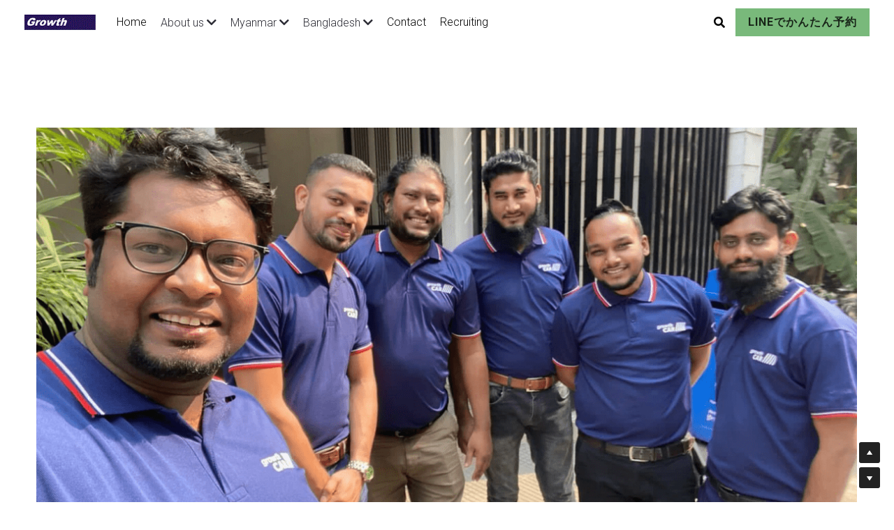

--- FILE ---
content_type: text/html; charset=utf-8
request_url: https://www.growth.bz/our-team-1
body_size: 68715
content:
<!-- Powered by Strikingly.com 4 (1) Dec 11, 2025 at 01:20-->
<!DOCTYPE html>
<html itemscope itemtype='http://schema.org/WebPage' lang='ja' xmlns:og='http://ogp.me/ns#' xmlns='http://www.w3.org/1999/xhtml'>
<head>
<title>Our team - Growth Myanmar Co.,Ltd.</title>
<!-- removing_gon has activated 100%, so we add not_removing_gon rollout for specific user -->
<style>#s-content.s-font-title-montserrat .s-font-title{font-family:montserrat,helvetica,sans-serif}#s-content.s-font-title-montserrat .s-font-title:lang(ja){font-family:montserrat,helvetica,"ヒラギノ角ゴ Pro W3","Hiragino Kaku Gothic Pro",Osaka,"メイリオ",Meiryo,"ＭＳ Ｐゴシック","MS PGothic",sans-serif}</style>
  <script>
//<![CDATA[
window.$S={};$S.app_instances=[];$S.nav=[{"name":"\/home","uid":"6199c6b7-6293-4b78-bb80-deb6b3fda1d7","memberOnly":false,"hasPassword":false,"isHomePage":true},{"name":"\/dayuse-hire","uid":"8cddc7aa-5b21-466b-9e79-c643e4d317b9","memberOnly":false,"hasPassword":false,"isHomePage":false},{"name":"\/our-team","uid":"88f54b5c-5a72-46b8-a4e2-fc1137fff01c","memberOnly":false,"hasPassword":false,"isHomePage":false},{"name":"\/monthly-hire","uid":"b95a3c94-d3a6-4fa1-81cc-facda5cc8303","memberOnly":false,"hasPassword":false,"isHomePage":false},{"name":"\/share-hire","uid":"4dc354de-92e0-4c14-a731-e080ad98825f","memberOnly":false,"hasPassword":false,"isHomePage":false},{"name":"\/contact","uid":"155edffb-3f61-466e-b3a3-478a9125c3fa","memberOnly":false,"hasPassword":false,"isHomePage":false},{"name":"\/dx","uid":"1d66d902-b7bd-4503-b8de-08ac45a0a864","memberOnly":false,"hasPassword":false,"isHomePage":false},{"name":"\/education-training","uid":"9bf63397-92b5-450f-8675-3096f604a625","memberOnly":false,"hasPassword":false,"isHomePage":false},{"name":"\/company-profile","uid":"5e0b98b7-ea5d-42e1-805e-89830e5ee463","memberOnly":false,"hasPassword":false,"isHomePage":false},{"name":"\/mm","uid":"057a1ab3-e49e-4c94-992a-c66861dddc41","memberOnly":false,"hasPassword":false,"isHomePage":false},{"name":"\/our-service","uid":"e74fdc4d-cf6a-4a17-89eb-7ad4aeef68cb","memberOnly":false,"hasPassword":false,"isHomePage":false},{"name":"\/our-team-1","uid":"444a60fa-aa5b-4319-bce7-c7fd1495579a","memberOnly":false,"hasPassword":false,"isHomePage":false},{"name":"\/top-message","uid":"9535086e-e209-4ebd-9563-0a3c5409a6a4","memberOnly":false,"hasPassword":false,"isHomePage":false},{"name":"\/recruiting","uid":"bdd17527-216e-4499-b713-0c11c6c991cd","memberOnly":false,"hasPassword":false,"isHomePage":false},{"name":"\/strengths-of-our-service","uid":"81bbf085-baaf-4d7d-9e59-aeb81ddbc8f6","memberOnly":false,"hasPassword":false,"isHomePage":false},{"name":"\/comments-from-our-clients","uid":"994e335e-5a0c-4e5b-8760-ae880c0ed675","memberOnly":false,"hasPassword":false,"isHomePage":false},{"name":"\/1","uid":"87e200bc-5254-4bdb-8a05-9be857f251d5","memberOnly":false,"hasPassword":false,"isHomePage":false},{"name":"\/faq","uid":"d302a576-d82d-4f4a-974a-9d58367615d5","memberOnly":false,"hasPassword":false,"isHomePage":false},{"name":"\/car-service","uid":"d607abbe-d21e-433a-badc-0b292f6234aa","memberOnly":false,"hasPassword":false,"isHomePage":false}];$S.conf={"SUPPORTED_CURRENCY":[{"code":"AED","symbol":"\u062f.\u0625","decimal":".","thousand":",","precision":2,"name":"\u30a2\u30e9\u30d6\u9996\u9577\u56fd\u9023\u90a6\u30c7\u30a3\u30eb\u30cf\u30e0"},{"code":"AFN","symbol":"\u060b","decimal":".","thousand":",","precision":2,"name":"\u30a2\u30d5\u30ac\u30f3\u30a2\u30d5\u30ac\u30cb"},{"code":"ALL","symbol":"Lek","decimal":",","thousand":".","precision":2,"name":"\u30a2\u30eb\u30d0\u30cb\u30a2 \u30ec\u30af"},{"code":"AMD","symbol":"\u058f","decimal":",","thousand":".","precision":2,"name":"\u30a2\u30eb\u30e1\u30cb\u30a2 \u30c9\u30e9\u30e0"},{"code":"ANG","symbol":"\u0192","decimal":",","thousand":".","precision":2,"name":"\u30aa\u30e9\u30f3\u30c0\u9818\u30a2\u30f3\u30c6\u30a3\u30eb \u30ae\u30eb\u30c0\u30fc"},{"code":"AOA","symbol":"Kz","decimal":",","thousand":".","precision":2,"name":"\u30a2\u30f3\u30b4\u30e9 \u30af\u30ef\u30f3\u30b6"},{"code":"ARS","symbol":"$","decimal":",","thousand":".","precision":2,"name":"\u30a2\u30eb\u30bc\u30f3\u30c1\u30f3 \u30da\u30bd"},{"code":"AUD","symbol":"A$","decimal":".","thousand":" ","precision":2,"name":"\u30aa\u30fc\u30b9\u30c8\u30e9\u30ea\u30a2\u30c9\u30eb"},{"code":"AWG","symbol":"\u0192","decimal":".","thousand":",","precision":2,"name":"\u30a2\u30eb\u30d0 \u30ae\u30eb\u30c0\u30fc"},{"code":"AZN","symbol":"\u20bc","decimal":".","thousand":",","precision":2,"name":"\u30a2\u30bc\u30eb\u30d0\u30a4\u30b8\u30e3\u30f3 \u30de\u30ca\u30c8"},{"code":"BAM","symbol":"KM","decimal":",","thousand":".","precision":2,"name":"\u30dc\u30b9\u30cb\u30a2 \u30de\u30eb\u30af (BAM)"},{"code":"BBD","symbol":"$","decimal":".","thousand":",","precision":2,"name":"\u30d0\u30eb\u30d0\u30c9\u30b9 \u30c9\u30eb"},{"code":"BDT","symbol":"Tk","decimal":".","thousand":",","precision":2,"name":"\u30d0\u30f3\u30b0\u30e9\u30c7\u30b7\u30e5\u30bf\u30ab"},{"code":"BGN","symbol":"\u043b\u0432","decimal":",","thousand":".","precision":2,"name":"\u30d6\u30eb\u30ac\u30ea\u30a2 \u65b0\u30ec\u30d5"},{"code":"BHD","symbol":"\u062f.\u0628","decimal":".","thousand":",","precision":3,"name":"\u30d0\u30fc\u30ec\u30fc\u30f3\u30c7\u30a3\u30ca\u30fc\u30eb"},{"code":"BIF","symbol":"FBu","decimal":".","thousand":",","precision":0,"name":"\u30d6\u30eb\u30f3\u30b8 \u30d5\u30e9\u30f3"},{"code":"BMD","symbol":"$","decimal":".","thousand":",","precision":2,"name":"\u30d0\u30df\u30e5\u30fc\u30c0 \u30c9\u30eb"},{"code":"BND","symbol":"$","decimal":".","thousand":",","precision":2,"name":"\u30d6\u30eb\u30cd\u30a4 \u30c9\u30eb"},{"code":"BOB","symbol":"$b","decimal":",","thousand":".","precision":2,"name":"\u30dc\u30ea\u30d3\u30a2 \u30dc\u30ea\u30d3\u30a2\u30fc\u30ce"},{"code":"BRL","symbol":"R$","decimal":",","thousand":".","precision":2,"name":"\u30d6\u30e9\u30b8\u30eb\u30ec\u30a2\u30eb","format":"%s %v"},{"code":"BSD","symbol":"$","decimal":".","thousand":",","precision":2,"name":"\u30d0\u30cf\u30de \u30c9\u30eb"},{"code":"BTN","symbol":"Nu.","decimal":".","thousand":",","precision":2,"name":"\u30d6\u30fc\u30bf\u30f3\u30cb\u30e5\u30eb\u30bf\u30e0"},{"code":"BWP","symbol":"P","decimal":".","thousand":",","precision":2,"name":"\u30dc\u30c4\u30ef\u30ca \u30d7\u30e9"},{"code":"BYN","symbol":"Br","decimal":".","thousand":",","precision":2,"name":"\u30d9\u30e9\u30eb\u30fc\u30b7 \u30eb\u30fc\u30d6\u30eb"},{"code":"BZD","symbol":"BZ$","decimal":".","thousand":",","precision":2,"name":"\u30d9\u30ea\u30fc\u30ba \u30c9\u30eb"},{"code":"CAD","symbol":"$","decimal":".","thousand":",","precision":2,"name":"\u30ab\u30ca\u30c0\u30c9\u30eb"},{"code":"CDF","symbol":"FC","decimal":".","thousand":",","precision":2,"name":"\u30b3\u30f3\u30b4 \u30d5\u30e9\u30f3"},{"code":"CHF","symbol":"CHF","decimal":".","thousand":"'","precision":2,"name":"\u30b9\u30a4\u30b9\u30d5\u30e9\u30f3","format":"%s %v"},{"code":"CLP","symbol":"$","decimal":"","thousand":".","precision":0,"name":"\u30c1\u30ea\u30da\u30bd"},{"code":"CNY","symbol":"\u00a5","decimal":".","thousand":",","precision":2,"name":"\u4e2d\u56fd\u4eba\u6c11\u5143"},{"code":"CRC","symbol":"\u20a1","decimal":",","thousand":".","precision":2,"name":"\u30b3\u30b9\u30bf\u30ea\u30ab \u30b3\u30ed\u30f3"},{"code":"CUP","symbol":"$","decimal":".","thousand":",","precision":2,"name":"\u30ad\u30e5\u30fc\u30d0\u30da\u30bd"},{"code":"CVE","symbol":"$","decimal":".","thousand":",","precision":2,"name":"\u30ab\u30fc\u30dc\u30d9\u30eb\u30c7 \u30a8\u30b9\u30af\u30fc\u30c9"},{"code":"CZK","symbol":"K\u010d","decimal":",","thousand":".","precision":2,"name":"\u30c1\u30a7\u30b3\u30b3\u30eb\u30ca","format":"%v %s"},{"code":"DJF","symbol":"Fdj","decimal":".","thousand":",","precision":0,"name":"\u30b8\u30d6\u30c1 \u30d5\u30e9\u30f3"},{"code":"DKK","symbol":"kr","decimal":".","thousand":",","precision":2,"name":"\u30c7\u30f3\u30de\u30fc\u30af\u30af\u30ed\u30fc\u30cd","format":"%v %s"},{"code":"DOP","symbol":"RD$","decimal":".","thousand":",","precision":2,"name":"\u30c9\u30df\u30cb\u30ab \u30da\u30bd"},{"code":"DZD","symbol":"\u062f\u062c","decimal":",","thousand":".","precision":2,"name":"\u30a2\u30eb\u30b8\u30a7\u30ea\u30a2 \u30c7\u30a3\u30ca\u30fc\u30eb"},{"code":"EGP","symbol":"E\u00a3","decimal":".","thousand":",","precision":2,"name":"\u30a8\u30b8\u30d7\u30c8 \u30dd\u30f3\u30c9"},{"code":"ERN","symbol":"Nkf","decimal":".","thousand":",","precision":2,"name":"\u30a8\u30ea\u30c8\u30ea\u30a2\u306e\u30ca\u30af\u30d5\u30a1"},{"code":"ETB","symbol":"Br","decimal":".","thousand":",","precision":2,"name":"\u30a8\u30c1\u30aa\u30d4\u30a2 \u30d6\u30eb"},{"code":"EUR","symbol":"\u20ac","decimal":",","thousand":".","precision":2,"name":"\u30e6\u30fc\u30ed","format":"%v %s"},{"code":"FJD","symbol":"$","decimal":".","thousand":",","precision":2,"name":"\u30d5\u30a3\u30b8\u30fc\u8af8\u5cf6 \u30c9\u30eb"},{"code":"FKP","symbol":"\u00a3","decimal":".","thousand":",","precision":2,"name":"\u30d5\u30a9\u30fc\u30af\u30e9\u30f3\u30c9\uff08\u30de\u30eb\u30d3\u30ca\u30b9\uff09\u8af8\u5cf6 \u30dd\u30f3\u30c9"},{"code":"GBP","symbol":"\u00a3","decimal":".","thousand":",","precision":2,"name":"\u82f1\u56fd\u30dd\u30f3\u30c9"},{"code":"GEL","symbol":"\u10da","decimal":",","thousand":".","precision":2,"name":"\u30b8\u30e7\u30fc\u30b8\u30a2 \u30e9\u30ea"},{"code":"GGP","symbol":"\u00a3","decimal":".","thousand":",","precision":2,"name":"\u30ac\u30fc\u30f3\u30b8\u30fc\u30dd\u30f3\u30c9"},{"code":"GHS","symbol":"GH\u20b5","decimal":".","thousand":",","precision":2,"name":"\u30ac\u30fc\u30ca \u30bb\u30c7\u30a3"},{"code":"GIP","symbol":"\u00a3","decimal":".","thousand":",","precision":2,"name":"\u30b8\u30d6\u30e9\u30eb\u30bf\u30eb \u30dd\u30f3\u30c9"},{"code":"GMD","symbol":"D","decimal":".","thousand":",","precision":2,"name":"\u30ac\u30f3\u30d3\u30a2 \u30c0\u30e9\u30b7"},{"code":"GNF","symbol":"\u20a3","decimal":".","thousand":",","precision":0,"name":"\u30ae\u30cb\u30a2 \u30d5\u30e9\u30f3"},{"code":"GTQ","symbol":"Q","decimal":".","thousand":",","precision":2,"name":"\u30b0\u30a2\u30c6\u30de\u30e9 \u30b1\u30c4\u30a1\u30eb"},{"code":"GYD","symbol":"G$","decimal":".","thousand":",","precision":2,"name":"\u30ac\u30a4\u30a2\u30ca \u30c9\u30eb"},{"code":"HKD","symbol":"HK$","decimal":".","thousand":",","precision":2,"name":"\u9999\u6e2f\u30c9\u30eb"},{"code":"HNL","symbol":"L","decimal":".","thousand":",","precision":2,"name":"\u30db\u30f3\u30b8\u30e5\u30e9\u30b9 \u30ec\u30f3\u30d4\u30e9"},{"code":"HRK","symbol":"kn","decimal":".","thousand":",","precision":2,"name":"\u30af\u30ed\u30a2\u30c1\u30a2 \u30af\u30fc\u30ca"},{"code":"HTG","symbol":"G","decimal":".","thousand":",","precision":2,"name":"\u30cf\u30a4\u30c1 \u30b0\u30fc\u30eb\u30c9"},{"code":"HUF","symbol":"Ft","decimal":"","thousand":",","precision":0,"name":"\u30cf\u30f3\u30ac\u30ea\u30fc\u30d5\u30a9\u30ea\u30f3\u30c8","format":"%v %s"},{"code":"ILS","symbol":"\u20aa","decimal":".","thousand":",","precision":2,"name":"\u30a4\u30b9\u30e9\u30a8\u30eb\u30b7\u30a7\u30b1\u30eb"},{"code":"IMP","symbol":"\u00a3","decimal":".","thousand":",","precision":2,"name":"\u30de\u30f3\u5cf6\u30dd\u30f3\u30c9"},{"code":"INR","symbol":"\u20b9","decimal":".","thousand":",","precision":2,"name":"\u30a4\u30f3\u30c9\u30eb\u30d4\u30fc"},{"code":"IQD","symbol":"\u062f.\u0639","decimal":".","thousand":",","precision":3,"name":"\u30a4\u30e9\u30af\u30c7\u30a3\u30ca\u30fc\u30eb"},{"code":"IRR","symbol":"\u062a\u0648\u0645\u0627\u0646","decimal":".","thousand":",","precision":2,"name":"\u30a4\u30e9\u30f3\u30ea\u30a2\u30eb"},{"code":"ISK","symbol":"kr","decimal":",","thousand":".","precision":2,"name":"\u30a2\u30a4\u30b9\u30e9\u30f3\u30c9 \u30af\u30ed\u30fc\u30ca"},{"code":"JEP","symbol":"\u00a3","decimal":".","thousand":",","precision":2,"name":"\u30b8\u30e3\u30fc\u30b8\u30fc\u30fb\u30dd\u30f3\u30c9"},{"code":"JMD","symbol":"J$","decimal":".","thousand":",","precision":2,"name":"\u30b8\u30e3\u30de\u30a4\u30ab\u30c9\u30eb"},{"code":"JOD","symbol":"JD","decimal":".","thousand":",","precision":3,"name":"\u30e8\u30eb\u30c0\u30f3 \u30c7\u30a3\u30ca\u30fc\u30eb"},{"code":"JPY","symbol":"\u00a5","decimal":"","thousand":",","precision":0,"name":"\u65e5\u672c\u5186","format":"%s %v"},{"code":"KES","symbol":"KSh","decimal":".","thousand":",","precision":2,"name":"\u30b1\u30cb\u30a2 \u30b7\u30ea\u30f3\u30b0"},{"code":"KGS","symbol":"\u043b\u0432","decimal":",","thousand":".","precision":2,"name":"\u30ad\u30eb\u30ae\u30b9\u30bf\u30f3 \u30bd\u30e0"},{"code":"KHR","symbol":"\u17db","decimal":".","thousand":",","precision":2,"name":"\u30ab\u30f3\u30dc\u30b8\u30a2 \u30ea\u30a8\u30eb"},{"code":"KMF","symbol":"CF","decimal":".","thousand":",","precision":0,"name":"\u30b3\u30e2\u30ed \u30d5\u30e9\u30f3"},{"code":"KPW","symbol":"\u20a9","decimal":".","thousand":",","precision":2,"name":"\u5317\u671d\u9bae\u30a6\u30a9\u30f3"},{"code":"KRW","symbol":"\uc6d0","decimal":"","thousand":",","precision":0,"name":"\u97d3\u56fd\u30a6\u30a9\u30f3","format":"%v %s"},{"code":"KWD","symbol":"\u062f.\u0643","decimal":".","thousand":",","precision":3,"name":"\u30af\u30a6\u30a7\u30fc\u30c8 \u30c7\u30a3\u30ca\u30fc\u30eb"},{"code":"KYD","symbol":"CI$","decimal":".","thousand":",","precision":2,"name":"\u30b1\u30a4\u30de\u30f3\u8af8\u5cf6 \u30c9\u30eb"},{"code":"KZT","symbol":"\u20b8","decimal":",","thousand":".","precision":2,"name":"\u30ab\u30b6\u30d5\u30b9\u30bf\u30f3 \u30c6\u30f3\u30b2"},{"code":"LBP","symbol":"LL","decimal":".","thousand":",","precision":2,"name":"\u30ec\u30d0\u30ce\u30f3 \u30dd\u30f3\u30c9"},{"code":"LKR","symbol":"\u20a8","decimal":".","thousand":",","precision":2,"name":"\u30b9\u30ea\u30e9\u30f3\u30ab \u30eb\u30d4\u30fc"},{"code":"LRD","symbol":"LR$","decimal":".","thousand":",","precision":2,"name":"\u30ea\u30d9\u30ea\u30a2 \u30c9\u30eb"},{"code":"LSL","symbol":"M","decimal":".","thousand":",","precision":2,"name":"\u30ec\u30bd\u30c8 \u30ed\u30c6\u30a3"},{"code":"LYD","symbol":"LD","decimal":".","thousand":",","precision":3,"name":"\u30ea\u30d3\u30a2\u30c7\u30a3\u30ca\u30fc\u30eb"},{"code":"MAD","symbol":"\u062f.\u0645.","decimal":",","thousand":".","precision":2,"name":"\u30e2\u30ed\u30c3\u30b3 \u30c7\u30a3\u30eb\u30cf\u30e0"},{"code":"MDL","symbol":"L","decimal":",","thousand":".","precision":2,"name":"\u30e2\u30eb\u30c9\u30d0 \u30ec\u30a4"},{"code":"MGA","symbol":"Ar","decimal":".","thousand":",","precision":0,"name":"\u30de\u30c0\u30ac\u30b9\u30ab\u30eb \u30a2\u30ea\u30a2\u30ea"},{"code":"MKD","symbol":"\u0434\u0435\u043d","decimal":",","thousand":".","precision":2,"name":"\u30de\u30b1\u30c9\u30cb\u30a2 \u30c7\u30ca\u30eb"},{"code":"MMK","symbol":"Ks","decimal":".","thousand":",","precision":2,"name":"\u30df\u30e3\u30f3\u30de\u30fc \u30c1\u30e3\u30c3\u30c8"},{"code":"MNT","symbol":"\u20ae","decimal":".","thousand":",","precision":2,"name":"\u30e2\u30f3\u30b4\u30eb \u30c8\u30b0\u30ed\u30b0"},{"code":"MOP","symbol":"MOP$","decimal":".","thousand":",","precision":2,"name":"\u30de\u30ab\u30aa \u30d1\u30bf\u30ab"},{"code":"MRO","symbol":"UM","decimal":".","thousand":",","precision":2,"name":"\u30e2\u30fc\u30ea\u30bf\u30cb\u30a2 \u30a6\u30ae\u30a2"},{"code":"MRU","symbol":"UM","decimal":".","thousand":",","precision":2,"name":"Mauritanian ouguiya"},{"code":"MUR","symbol":"\u20a8","decimal":".","thousand":",","precision":2,"name":"\u30e2\u30fc\u30ea\u30b7\u30e3\u30b9 \u30eb\u30d4\u30fc"},{"code":"MVR","symbol":"Rf","decimal":".","thousand":",","precision":2,"name":"\u30e2\u30eb\u30c7\u30a3\u30d6\u8af8\u5cf6 \u30eb\u30d5\u30a3\u30a2"},{"code":"MWK","symbol":"K","decimal":".","thousand":",","precision":2,"name":"\u30de\u30e9\u30a6\u30a3 \u30af\u30ef\u30c1\u30e3"},{"code":"MXN","symbol":"$","decimal":".","thousand":",","precision":2,"name":"\u30e1\u30ad\u30b7\u30b3\u30da\u30bd"},{"code":"MYR","symbol":"RM","decimal":".","thousand":",","precision":2,"name":"\u30de\u30ec\u30fc\u30b7\u30a2\u30ea\u30f3\u30ae\u30c3\u30c8"},{"code":"MZN","symbol":"MT","decimal":",","thousand":".","precision":2,"name":"\u30e2\u30b6\u30f3\u30d3\u30fc\u30af \u30e1\u30c6\u30a3\u30ab\u30eb"},{"code":"NAD","symbol":"N$","decimal":".","thousand":",","precision":2,"name":"\u30ca\u30df\u30d3\u30a2 \u30c9\u30eb"},{"code":"NGN","symbol":"\u20a6","decimal":".","thousand":",","precision":2,"name":"\u30ca\u30a4\u30b8\u30a7\u30ea\u30a2 \u30ca\u30a4\u30e9"},{"code":"NIO","symbol":"C$","decimal":".","thousand":",","precision":2,"name":"\u30cb\u30ab\u30e9\u30b0\u30a2 \u30b3\u30eb\u30c9\u30d0 \u30aa\u30ed"},{"code":"NOK","symbol":"kr","decimal":",","thousand":".","precision":2,"name":"\u30ce\u30eb\u30a6\u30a7\u30fc\u30af\u30ed\u30fc\u30cd","format":"%v %s"},{"code":"NPR","symbol":"\u20a8","decimal":".","thousand":",","precision":2,"name":"\u30cd\u30d1\u30fc\u30eb \u30eb\u30d4\u30fc"},{"code":"NZD","symbol":"$","decimal":".","thousand":",","precision":2,"name":"\u30cb\u30e5\u30fc\u30b8\u30fc\u30e9\u30f3\u30c9\u30c9\u30eb"},{"code":"OMR","symbol":"\u0631.\u0639.","decimal":".","thousand":",","precision":3,"name":"\u30aa\u30de\u30fc\u30f3\u30fb\u30ea\u30a2\u30eb"},{"code":"PAB","symbol":"B\/.","decimal":".","thousand":",","precision":2,"name":"\u30d1\u30ca\u30de \u30d0\u30eb\u30dc\u30a2"},{"code":"PEN","symbol":"S\/.","decimal":".","thousand":",","precision":2,"name":"\u30cc\u30a8\u30dc\u30bd\u30eb"},{"code":"PGK","symbol":"K","decimal":".","thousand":",","precision":2,"name":"\u30d1\u30d7\u30a2\u30cb\u30e5\u30fc\u30ae\u30cb\u30a2 \u30ad\u30ca"},{"code":"PHP","symbol":"\u20b1","decimal":".","thousand":",","precision":2,"name":"\u30d5\u30a3\u30ea\u30d4\u30f3\u30da\u30bd"},{"code":"PKR","symbol":"\u20a8","decimal":".","thousand":",","precision":2,"name":"\u30d1\u30ad\u30b9\u30bf\u30f3 \u30eb\u30d4\u30fc"},{"code":"PLN","symbol":"z\u0142","decimal":",","thousand":" ","precision":2,"name":"\u30dd\u30fc\u30e9\u30f3\u30c9\u30ba\u30ed\u30c1","format":"%v %s"},{"code":"PYG","symbol":"\u20b2","decimal":",","thousand":".","precision":0,"name":"\u30d1\u30e9\u30b0\u30a2\u30a4 \u30b0\u30a2\u30e9\u30cb"},{"code":"QAR","symbol":"\u0631.\u0642","decimal":".","thousand":",","precision":2,"name":"\u30ab\u30bf\u30fc\u30eb \u30ea\u30a2\u30eb"},{"code":"RON","symbol":"lei","decimal":",","thousand":".","precision":2,"name":"\u30eb\u30fc\u30de\u30cb\u30a2 \u30ec\u30a4"},{"code":"RSD","symbol":"\u0434\u0438\u043d","decimal":",","thousand":".","precision":2,"name":"\u30c7\u30a3\u30ca\u30fc\u30eb (\u30bb\u30eb\u30d3\u30a2)"},{"code":"RUB","symbol":"\u20bd","decimal":",","thousand":".","precision":2,"name":"\u30ed\u30b7\u30a2\u30eb\u30fc\u30d6\u30eb","format":"%v %s"},{"code":"RWF","symbol":"FRw","decimal":".","thousand":",","precision":0,"name":"\u30eb\u30ef\u30f3\u30c0 \u30d5\u30e9\u30f3"},{"code":"SAR","symbol":"\u0631.\u0633","decimal":".","thousand":",","precision":2,"name":"\u30b5\u30a6\u30b8 \u30ea\u30e4\u30eb"},{"code":"SBD","symbol":"SI$","decimal":".","thousand":",","precision":2,"name":"\u30bd\u30ed\u30e2\u30f3\u8af8\u5cf6 \u30c9\u30eb"},{"code":"SCR","symbol":"SRe","decimal":".","thousand":",","precision":2,"name":"\u30bb\u30fc\u30b7\u30a7\u30eb \u30eb\u30d4\u30fc"},{"code":"SDG","symbol":"SDG","decimal":".","thousand":",","precision":2,"name":"\u30b9\u30fc\u30c0\u30f3\u30dd\u30f3\u30c9"},{"code":"SEK","symbol":"kr","decimal":".","thousand":" ","precision":2,"name":"\u30b9\u30a6\u30a7\u30fc\u30c7\u30f3 \u30af\u30ed\u30fc\u30ca","format":"%v %s"},{"code":"SGD","symbol":"S$","decimal":".","thousand":",","precision":2,"name":"\u30b7\u30f3\u30ac\u30dd\u30fc\u30eb\u30c9\u30eb"},{"code":"SHP","symbol":"\u00a3","decimal":".","thousand":",","precision":2,"name":"\u30bb\u30f3\u30c8\u30d8\u30ec\u30ca\u5cf6 \u30dd\u30f3\u30c9"},{"code":"SLL","symbol":"Le","decimal":".","thousand":",","precision":2,"name":"\u30b7\u30a8\u30e9\u30ec\u30aa\u30cd \u30ec\u30aa\u30f3"},{"code":"SOS","symbol":"S","decimal":".","thousand":",","precision":2,"name":"\u30bd\u30de\u30ea\u30a2 \u30b7\u30ea\u30f3\u30b0"},{"code":"SRD","symbol":"$","decimal":",","thousand":".","precision":2,"name":"\u30b9\u30ea\u30ca\u30e0 \u30c9\u30eb"},{"code":"SSP","symbol":"SS\u00a3","decimal":".","thousand":",","precision":2,"name":"\u5357\u30b9\u30fc\u30c0\u30f3\u30dd\u30f3\u30c9"},{"code":"STD","symbol":"Db","decimal":".","thousand":",","precision":2,"name":"\u30b5\u30f3\u30c8\u30e1\u30fb\u30d7\u30ea\u30f3\u30b7\u30da \u30c9\u30d6\u30e9"},{"code":"STN","symbol":"Db","decimal":".","thousand":",","precision":2,"name":"\u30b5\u30f3\u30c8\u30e1\u30fb\u30d7\u30ea\u30f3\u30b7\u30da\u30fb\u30c9\u30d6\u30e9"},{"code":"SYP","symbol":"LS","decimal":".","thousand":",","precision":2,"name":"Syrian pound"},{"code":"SZL","symbol":"E","decimal":".","thousand":",","precision":2,"name":"\u30b9\u30ef\u30b8\u30e9\u30f3\u30c9 \u30ea\u30e9\u30f3\u30b2\u30cb"},{"code":"THB","symbol":"\u0e3f","decimal":".","thousand":",","precision":2,"name":"\u30bf\u30a4\u30d0\u30fc\u30c4"},{"code":"TJS","symbol":"SM","decimal":".","thousand":",","precision":2,"name":"\u30bf\u30b8\u30ad\u30b9\u30bf\u30f3 \u30bd\u30e2\u30cb"},{"code":"TMT","symbol":"T","decimal":".","thousand":",","precision":2,"name":"\u30c8\u30eb\u30af\u30e1\u30cb\u30b9\u30bf\u30f3\u30de\u30ca\u30c8"},{"code":"TND","symbol":"\u062f.\u062a","decimal":".","thousand":",","precision":3,"name":"\u30c1\u30e5\u30cb\u30b8\u30a2\u30fb\u30c7\u30a3\u30ca\u30fc\u30eb"},{"code":"TOP","symbol":"T$","decimal":".","thousand":",","precision":2,"name":"\u30c8\u30f3\u30ac \u30d1\u30fb\u30a2\u30f3\u30ac"},{"code":"TRY","symbol":"\u20ba","decimal":".","thousand":",","precision":2,"name":"\u65b0\u30c8\u30eb\u30b3\u30ea\u30e9"},{"code":"TTD","symbol":"TT$","decimal":".","thousand":",","precision":2,"name":"\u30c8\u30ea\u30cb\u30c0\u30fc\u30c9\u30c8\u30d0\u30b4 \u30c9\u30eb"},{"code":"TWD","symbol":"NT$","decimal":"","thousand":",","precision":0,"name":"\u65b0\u53f0\u6e7e\u30c9\u30eb"},{"code":"TZS","symbol":"Tsh","decimal":".","thousand":",","precision":2,"name":"\u30bf\u30f3\u30b6\u30cb\u30a2 \u30b7\u30ea\u30f3\u30b0"},{"code":"UAH","symbol":"\u20b4","decimal":".","thousand":",","precision":2,"name":"\u30a6\u30af\u30e9\u30a4\u30ca \u30b0\u30ea\u30d6\u30ca"},{"code":"UGX","symbol":"USh","decimal":".","thousand":",","precision":2,"name":"\u30a6\u30ac\u30f3\u30c0 \u30b7\u30ea\u30f3\u30b0"},{"code":"USD","symbol":"$","decimal":".","thousand":",","precision":2,"name":"\u7c73\u30c9\u30eb"},{"code":"UYU","symbol":"$U","decimal":",","thousand":".","precision":2,"name":"\u30a6\u30eb\u30b0\u30a2\u30a4 \u30da\u30bd"},{"code":"UZS","symbol":"\u043b\u0432","decimal":",","thousand":".","precision":2,"name":"\u30a6\u30ba\u30d9\u30ad\u30b9\u30bf\u30f3 \u30b9\u30e0"},{"code":"VES","symbol":"Bs.S.","decimal":".","thousand":",","precision":2,"name":"\u30d9\u30cd\u30ba\u30a8\u30e9\u306e\u30dc\u30ea\u30d0\u30eb\u30fb\u30bd\u30d9\u30e9\u30ce"},{"code":"VUV","symbol":"VT","decimal":".","thousand":",","precision":0,"name":"\u30d0\u30cc\u30a2\u30c4 \u30d0\u30c4"},{"code":"WST","symbol":"WS$","decimal":".","thousand":",","precision":2,"name":"\u30b5\u30e2\u30a2 \u30bf\u30e9"},{"code":"XAF","symbol":"FCFA","decimal":".","thousand":",","precision":0,"name":"\u4e2d\u592e\u30a2\u30d5\u30ea\u30ab CFA \u30d5\u30e9\u30f3"},{"code":"XCD","symbol":"EC$","decimal":".","thousand":",","precision":2,"name":"\u6771\u30ab\u30ea\u30d6 \u30c9\u30eb"},{"code":"XDR","symbol":"SDR","decimal":".","thousand":"","precision":0,"name":"\u7279\u5225\u62bd\u9078\u6a29"},{"code":"XOF","symbol":"CFA","decimal":".","thousand":",","precision":0,"name":"\u897f\u30a2\u30d5\u30ea\u30ab CFA \u30d5\u30e9\u30f3"},{"code":"XPF","symbol":"\u20a3","decimal":".","thousand":",","precision":0,"name":"CFP \u30d5\u30e9\u30f3"},{"code":"YER","symbol":"\u0631.\u064a","decimal":".","thousand":",","precision":2,"name":"\u30a4\u30a8\u30e1\u30f3 \u30ea\u30a2\u30eb"},{"code":"ZAR","symbol":"R","decimal":".","thousand":",","precision":2,"name":"\u5357\u30a2\u30d5\u30ea\u30ab\u30e9\u30f3\u30c9"},{"code":"ZMW","symbol":"K","decimal":",","thousand":".","precision":2,"name":"\u30b6\u30f3\u30d3\u30a2 \u30af\u30ef\u30c1\u30e3"},{"code":"IDR","symbol":"Rp ","decimal":"","thousand":".","precision":0,"name":"\u30a4\u30f3\u30c9\u30cd\u30b7\u30a2\u30eb\u30d4\u30a2"},{"code":"VND","symbol":"\u20ab","decimal":"","thousand":".","precision":0,"name":"\u30d9\u30c8\u30ca\u30e0\u30c9\u30f3","format":"%v%s"},{"code":"LAK","symbol":"\u20ad","decimal":".","thousand":",","precision":2,"name":"\u30e9\u30aa\u30b9 \u30ad\u30fc\u30d7"},{"code":"COP","symbol":"$","decimal":".","thousand":",","precision":0,"name":"\u30b3\u30ed\u30f3\u30d3\u30a2\u30da\u30bd"}],"pages_show_static_path":"https:\/\/static-assets.strikinglycdn.com\/pages_show_static-bc1f19a55f2b44d4730b53552286eb27fea2e9da8282fb2743c9147c736f5092.js","keenio_collection":"strikingly_pageviews","keenio_collection_sharding":"strikingly_pageviews-300001-400000","keenio_pbs_impression_collection":"strikingly_pbs_impression","keenio_pbs_conversion_collection":"strikingly_pbs_conversion","keenio_pageservice_imageshare_collection":"strikingly_pageservice_imageshare","keenio_page_socialshare_collection":"strikingly_page_socialshare","keenio_page_framing_collection":"strikingly_page_framing","keenio_file_download_collection":"strikingly_file_download","keenio_ecommerce_buyer_landing":"strikingly_ecommerce_buyer_landing","keenio_ecommerce_buyer_viewed_checkout_dialog":"strikingly_ecommerce_buyer_viewed_checkout_dialog","keenio_ecommerce_buyer_completed_shipping_address":"strikingly_ecommerce_buyer_completed_shipping_address","keenio_ecommerce_buyer_selected_payment_method":"strikingly_ecommerce_buyer_selected_payment_method","keenio_ecommerce_buyer_canceled_order":"strikingly_ecommerce_buyer_canceled_order","keenio_ecommerce_buyer_added_item_to_cart":"strikingly_ecommerce_buyer_added_item_to_cart","keenio_events_collection":"strikingly_events","is_screenshot_rendering":false,"ecommerce_stripe_alipay":false,"headless_render":null,"wx_instant_follow":false,"is_google_analytics_enabled":true,"is_strikingly_analytics_enabled":true,"is_from_site_to_app":false,"is_weitie":false,"weitie_post_id":null,"weitie_meta_info":null,"weitie_slogan":"\u65e0\u9700\u6ce8\u518c\u7684\u53d1\u5e16\u795e\u5668","gdpr_compliance_feature":false,"strikingly_live_chat_settings":null,"FACEBOOK_APP_ID":"138736959550286","FACEBOOK_PERMS":"email"};$S.fonts=null;$S.live_site=true;$S.user_meta={"user_type":"","live_chat_branding":true,"oneClickShareInfo":null};$S.global_conf={"premium_apps":["HtmlApp","EcwidApp","MailChimpApp","CeleryApp","LocuApp"],"environment":"production","env":"production","host_suffix":"strikingly.com","asset_url":"https:\/\/static-assets.strikinglycdn.com","locale":"ja","in_china":false,"country_code":null,"browser_locale":null,"is_sxl":false,"china_optimization":false,"enable_live_chat":true,"enable_internal_footer_layout":["33212390","11376106","13075825","12954266","11479862","28250243","28142805","28250455","28250492","23063547","28250512","23063531","28250538","28250791","23063511","28250526","28250588","28250582","28250575","28250570","23063556","28250565","13128850","13075827","13033035","13107039","12989659","12954536","13029321","12967243","12935703","13128849","189186","23559408","22317661","23559972","23559402","23559419","23559961","23559424","23568836","23559400","23559427","23559394","23559955","23559949","23568824","23559953","22317663","13032471","13070869","13107041","13100761","13100763","13039483","12989656","12935476","13029732","13070868","13115975","13115977","12967468"],"user_image_cdn":{"qn":"\/\/user-assets.sxlcdn.com","s":"\/\/custom-images.strikinglycdn.com"},"GROWINGIO_API_KEY":null,"BAIDU_API_KEY":null,"SEGMENTIO_API_KEY":"eb3txa37hi","FACEBOOK_APP_ID":"138736959550286","WECHAT_APP_ID":null,"WECHAT_MP_APP_ID":"","KEEN_IO_PROJECT_ID":"5317e03605cd66236a000002","KEEN_IO_WRITE_KEY":"[base64]","FIREBASE_URL":"bobcat.firebaseIO.com","CLOUDINARY_CLOUD_NAME":"hrscywv4p","CLOUDINARY_PRESET":"oxbxiyxl","rollout":{"background_for_all_sections":false,"crm_livechat":true,"stripe_payer_email":false,"stripe_alipay":true,"stripe_wechatpay":true,"stripe_afterpay":true,"stripe_klarna":true,"paynow_unionpay":true,"tw_payment_registration_upgrade":true,"new_checkout_design":true,"checkout_form_integration":true,"s6_feature":true,"customize_image_appearance":true,"advanced_section_layout_setting":true,"google_invisible_recaptcha":true,"invisible_hcaptcha":false,"show_dummy_data_in_editor":true,"show_dummy_data_in_cro_editor":true,"mobile_editor_2023":true,"mobile_editor_2023_part3":true,"vertical_alignment_2023":true,"enable_migrate_page_data":true,"enable_section_smart_binding":true,"portfolio_region_options":false,"domain_connection_v2":true,"new_blog_editor":true,"new_blog_editor_disabled":false,"draft_editor":true,"disable_draft_editor":false,"new_blog_layout":true,"new_store_layout":true,"gallery_section_2021":true,"strikingly_618":false,"nav_2021":true,"can_use_section_default_format":true,"can_use_section_text_align":true,"section_improvements_part1":true,"nav_2021_off":false,"nav_2023":true,"delay_gon":false,"shake_ssr_gon":false,"feature_list_2023":true,"pbs_i18n":true,"support_sca":false,"dlz_badge":false,"show_kickstart_entry_in_dashboard_support_widget":true,"need_html_custom_code_review":true,"has_hydrated_sections":false,"show_support_widget_in_live_site":false,"wechat_sharing":false,"new_wechat_oauth":false,"midtrans_payments":false,"pbs_variation_b":true,"all_currencies":true,"language_region_redirect_options":false,"portfolio_addon_items":false,"custom_review_v2":false},"cookie_categories":{"necessary":["_claim_popup_ref","member_name","authenticationToken","_pbs_i18n_ab_test","__strk_cookie_notification","__is_open_strk_necessary_cookie","__is_open_strk_analytics_cookie","__is_open_strk_preferences_cookie","site_id","crm_chat_token","authenticationToken","member_id","page_nocache","page_password","page_password_uid","return_path_after_verification","return_path_after_page_verification","is_submitted_all"],"preferences":["__strk_cookie_comment_name","__strk_cookie_comment_email"],"analytics":["__strk_session_id"]},"WEITIE_APP_ID":null,"WEITIE_MP_APP_ID":null,"BUGSNAG_FE_API_KEY":"","BUGSNAG_FE_JS_RELEASE_STAGE":"production","google":{"recaptcha_v2_client_key":"6LeRypQbAAAAAGgaIHIak2L7UaH4Mm3iS6Tpp7vY","recaptcha_v2_invisible_client_key":"6LdmtBYdAAAAAJmE1hETf4IHoUqXQaFuJxZPO8tW"},"hcaptcha":{"hcaptcha_checkbox_key":"cd7ccab0-57ca-49aa-98ac-db26473a942a","hcaptcha_invisible_key":"65400c5a-c122-4648-971c-9f7e931cd872"},"kickstart_locale_selection":{"en":"100","de":"100","es":"100","fr":"100","it":"100","nl":"100","pt-BR":"100","fi":"100","no":"100","sv":"100","pl":"100","cs":"100","ro":"100","ar":"100","id":"100","vi":"0","ja":"100","zh-CN":"100","zh-TW":"100"},"honeypot":"b96b5d5b"};$S.country_list={"europe":{"name":"\u30e8\u30fc\u30ed\u30c3\u30d1","continent":"europe"},"asia":{"name":"\u30a2\u30b8\u30a2","continent":"asia"},"northamerica":{"name":"\u5317\u7c73","continent":"northamerica"},"southamerica":{"name":"\u5357\u30a2\u30e1\u30ea\u30ab","continent":"southamerica"},"australia":{"name":"\u30aa\u30fc\u30b9\u30c8\u30e9\u30ea\u30a2","continent":"australia"},"antarctica":{"name":"\u5357\u6975\u5927\u9678","continent":"antarctica"},"africa":{"name":"\u30a2\u30d5\u30ea\u30ab","continent":"africa"},"ad":{"name":"\u30a2\u30f3\u30c9\u30e9","continent":"europe"},"ae":{"name":"\u30a2\u30e9\u30d6\u9996\u9577\u56fd\u9023\u90a6","continent":"asia"},"af":{"name":"\u30a2\u30d5\u30ac\u30cb\u30b9\u30bf\u30f3","continent":"asia"},"ag":{"name":"\u30a2\u30f3\u30c6\u30a3\u30b0\u30a2\u30fb\u30d0\u30fc\u30d6\u30fc\u30c0","continent":"northamerica"},"ai":{"name":"\u30a2\u30f3\u30b0\u30a4\u30e9","continent":"northamerica"},"al":{"name":"\u30a2\u30eb\u30d0\u30cb\u30a2","continent":"europe"},"am":{"name":"\u30a2\u30eb\u30e1\u30cb\u30a2","continent":"asia"},"an":{"name":"\u30aa\u30e9\u30f3\u30c0\u9818\u30a2\u30f3\u30c6\u30a3\u30eb","continent":"northamerica"},"ao":{"name":"\u30a2\u30f3\u30b4\u30e9","continent":"africa"},"aq":{"name":"\u5357\u6975\u5927\u9678","continent":"antarctica"},"ar":{"name":"\u30a2\u30eb\u30bc\u30f3\u30c1\u30f3","continent":"southamerica"},"as":{"name":"\u7c73\u9818\u30b5\u30e2\u30a2","continent":"australia"},"at":{"name":"\u30aa\u30fc\u30b9\u30c8\u30ea\u30a2","continent":"europe"},"au":{"name":"\u30aa\u30fc\u30b9\u30c8\u30e9\u30ea\u30a2\u9023\u90a6","continent":"australia"},"aw":{"name":"\u30a2\u30eb\u30fc\u30d0","continent":"northamerica"},"ax":{"name":"\u30aa\u30fc\u30e9\u30f3\u30c9\u8af8\u5cf6","continent":"europe"},"az":{"name":"\u30a2\u30bc\u30eb\u30d0\u30a4\u30b8\u30e3\u30f3","continent":"asia"},"ba":{"name":"\u30dc\u30b9\u30cb\u30a2\u30fb\u30d8\u30eb\u30c4\u30a7\u30b4\u30d3\u30ca","continent":"europe"},"bb":{"name":"\u30d0\u30eb\u30d0\u30c9\u30b9","continent":"northamerica"},"bd":{"name":"\u30d0\u30f3\u30b0\u30e9\u30c7\u30b7\u30e5","continent":"asia"},"be":{"name":"\u30d9\u30eb\u30ae\u30fc","continent":"europe"},"bf":{"name":"\u30d6\u30eb\u30ad\u30ca\u30d5\u30a1\u30bd","continent":"africa"},"bg":{"name":"\u30d6\u30eb\u30ac\u30ea\u30a2","continent":"europe"},"bh":{"name":"\u30d0\u30fc\u30ec\u30fc\u30f3","continent":"asia"},"bi":{"name":"\u30d6\u30eb\u30f3\u30b8","continent":"africa"},"bj":{"name":"\u30d9\u30ca\u30f3","continent":"africa"},"bl":{"name":"\u30b5\u30f3\u30d0\u30eb\u30c6\u30eb\u30df","continent":"northamerica"},"bm":{"name":"\u30d0\u30fc\u30df\u30e5\u30fc\u30c0","continent":"northamerica"},"bn":{"name":"\u30d6\u30eb\u30cd\u30a4\u30fb\u30c0\u30eb\u30b5\u30e9\u30fc\u30e0\u56fd","continent":"asia"},"bo":{"name":"\u30dc\u30ea\u30d3\u30a2\u591a\u6c11\u65cf\u56fd","continent":"southamerica"},"bq":{"name":"\u30dc\u30cd\u30fc\u30eb\u3001\u30b7\u30f3\u30c8\u30e6\u30fc\u30b9\u30bf\u30c6\u30a3\u30a6\u30b9\u53ca\u3073\u30b5\u30d0","continent":"northamerica"},"br":{"name":"\u30d6\u30e9\u30b8\u30eb","continent":"southamerica"},"bs":{"name":"\u30d0\u30cf\u30de","continent":"northamerica"},"bt":{"name":"\u30d6\u30fc\u30bf\u30f3","continent":"asia"},"bv":{"name":"\u30d6\u30fc\u30d9\u5cf6","continent":"antarctica"},"bw":{"name":"\u30dc\u30c4\u30ef\u30ca","continent":"africa"},"by":{"name":"\u30d9\u30e9\u30eb\u30fc\u30b7","continent":"europe"},"bz":{"name":"\u30d9\u30ea\u30fc\u30ba","continent":"northamerica"},"ca":{"name":"\u30ab\u30ca\u30c0","continent":"northamerica"},"cc":{"name":"\u30b3\u30b3\u30b9 (\u30ad\u30fc\u30ea\u30f3\u30b0) \u8af8\u5cf6","continent":"asia"},"cd":{"name":"\u30b3\u30f3\u30b4\u6c11\u4e3b\u5171\u548c\u56fd","continent":"africa"},"cf":{"name":"\u4e2d\u592e\u30a2\u30d5\u30ea\u30ab\u5171\u548c\u56fd","continent":"africa"},"cg":{"name":"\u30b3\u30f3\u30b4","continent":"africa"},"ch":{"name":"\u30b9\u30a4\u30b9","continent":"europe"},"ci":{"name":"\u30b3\u30fc\u30c8\u30b8\u30dc\u30ef\u30fc\u30eb","continent":"africa"},"ck":{"name":"\u30af\u30c3\u30af\u8af8\u5cf6","continent":"australia"},"cl":{"name":"\u30c1\u30ea","continent":"southamerica"},"cm":{"name":"\u30ab\u30e1\u30eb\u30fc\u30f3","continent":"africa"},"cn":{"name":"\u4e2d\u56fd","continent":"asia"},"co":{"name":"\u30b3\u30ed\u30f3\u30d3\u30a2","continent":"southamerica"},"cr":{"name":"\u30b3\u30b9\u30bf\u30ea\u30ab","continent":"northamerica"},"cu":{"name":"\u30ad\u30e5\u30fc\u30d0","continent":"northamerica"},"cv":{"name":"\u30ab\u30fc\u30dc\u30f4\u30a7\u30eb\u30c7","continent":"africa"},"cw":{"name":"\u30ad\u30e5\u30e9\u30bd\u30fc","continent":"northamerica"},"cx":{"name":"\u30af\u30ea\u30b9\u30de\u30b9\u5cf6","continent":"asia"},"cy":{"name":"\u30ad\u30d7\u30ed\u30b9","continent":"asia"},"cz":{"name":"\u30c1\u30a7\u30b3\u5171\u548c\u56fd","continent":"europe"},"de":{"name":"\u30c9\u30a4\u30c4","continent":"europe"},"dj":{"name":"\u30b8\u30d6\u30c1","continent":"africa"},"dk":{"name":"\u30c7\u30f3\u30de\u30fc\u30af","continent":"europe"},"dm":{"name":"\u30c9\u30df\u30cb\u30ab","continent":"northamerica"},"do":{"name":"\u30c9\u30df\u30cb\u30ab\u5171\u548c\u56fd","continent":"northamerica"},"dz":{"name":"\u30a2\u30eb\u30b8\u30a7\u30ea\u30a2","continent":"africa"},"ec":{"name":"\u30a8\u30af\u30a2\u30c9\u30eb","continent":"southamerica"},"ee":{"name":"\u30a8\u30b9\u30c8\u30cb\u30a2","continent":"europe"},"eg":{"name":"\u30a8\u30b8\u30d7\u30c8","continent":"africa"},"eh":{"name":"\u897f\u30b5\u30cf\u30e9","continent":"africa"},"er":{"name":"\u30a8\u30ea\u30c8\u30ea\u30a2\u56fd","continent":"africa"},"es":{"name":"\u30b9\u30da\u30a4\u30f3","continent":"europe"},"et":{"name":"\u30a8\u30c1\u30aa\u30d4\u30a2","continent":"africa"},"fi":{"name":"\u30d5\u30a3\u30f3\u30e9\u30f3\u30c9","continent":"europe"},"fj":{"name":"\u30d5\u30a3\u30b8\u30fc","continent":"australia"},"fk":{"name":"\u30d5\u30a9\u30fc\u30af\u30e9\u30f3\u30c9\u8af8\u5cf6 (\u30de\u30eb\u30d3\u30ca\u30b9)","continent":"southamerica"},"fm":{"name":"\u30df\u30af\u30ed\u30cd\u30b7\u30a2\u9023\u90a6","continent":"australia"},"fo":{"name":"\u30d5\u30a7\u30ed\u30fc\u8af8\u5cf6","continent":"europe"},"fr":{"name":"\u30d5\u30e9\u30f3\u30b9","continent":"europe"},"ga":{"name":"\u30ac\u30dc\u30f3","continent":"africa"},"gb":{"name":"\u82f1\u56fd","continent":"europe"},"gd":{"name":"\u30b0\u30ec\u30ca\u30c0","continent":"northamerica"},"ge":{"name":"\u30b0\u30eb\u30b8\u30a2","continent":"asia"},"gf":{"name":"\u4ecf\u9818\u30ae\u30a2\u30ca","continent":"southamerica"},"gg":{"name":"\u30ac\u30fc\u30f3\u30b8\u30fc","continent":"europe"},"gh":{"name":"\u30ac\u30fc\u30ca","continent":"africa"},"gi":{"name":"\u30b8\u30d6\u30e9\u30eb\u30bf\u30eb","continent":"europe"},"gl":{"name":"\u30b0\u30ea\u30fc\u30f3\u30e9\u30f3\u30c9","continent":"northamerica"},"gm":{"name":"\u30ac\u30f3\u30d3\u30a2","continent":"africa"},"gn":{"name":"\u30ae\u30cb\u30a2","continent":"africa"},"gp":{"name":"\u30b0\u30a2\u30c9\u30eb\u30fc\u30d7","continent":"northamerica"},"gq":{"name":"\u8d64\u9053\u30ae\u30cb\u30a2","continent":"africa"},"gr":{"name":"\u30ae\u30ea\u30b7\u30e3","continent":"europe"},"gs":{"name":"\u30b5\u30a6\u30b9\u30b8\u30e7\u30fc\u30b8\u30a2\u53ca\u3073\u30b5\u30a6\u30b9\u30b5\u30f3\u30c9\u30a6\u30a3\u30c3\u30c1\u8af8\u5cf6","continent":"antarctica"},"gt":{"name":"\u30b0\u30a2\u30c6\u30de\u30e9","continent":"northamerica"},"gu":{"name":"\u30b0\u30a2\u30e0","continent":"australia"},"gw":{"name":"\u30ae\u30cb\u30a2\u30d3\u30b5\u30a6","continent":"africa"},"gy":{"name":"\u30ac\u30a4\u30a2\u30ca","continent":"southamerica"},"hk":{"name":"\u4e2d\u56fd\u306e\u9999\u6e2f\u7279\u5225\u884c\u653f\u533a","continent":"asia"},"hm":{"name":"\u30cf\u30fc\u30c9\u5cf6\u53ca\u3073\u30de\u30af\u30c9\u30ca\u30eb\u30c9\u8af8\u5cf6","continent":"antarctica"},"hn":{"name":"\u30db\u30f3\u30b8\u30e5\u30e9\u30b9","continent":"northamerica"},"hr":{"name":"\u30af\u30ed\u30a2\u30c1\u30a2","continent":"europe"},"ht":{"name":"\u30cf\u30a4\u30c1","continent":"northamerica"},"hu":{"name":"\u30cf\u30f3\u30ac\u30ea\u30fc","continent":"europe"},"id":{"name":"\u30a4\u30f3\u30c9\u30cd\u30b7\u30a2","continent":"asia"},"ie":{"name":"\u30a2\u30a4\u30eb\u30e9\u30f3\u30c9","continent":"europe"},"il":{"name":"\u30a4\u30b9\u30e9\u30a8\u30eb","continent":"asia"},"im":{"name":"\u30de\u30f3\u5cf6","continent":"europe"},"in":{"name":"\u30a4\u30f3\u30c9","continent":"asia"},"io":{"name":"\u82f1\u56fd\u30a4\u30f3\u30c9\u6d0b\u9818\u571f","continent":"asia"},"iq":{"name":"\u30a4\u30e9\u30af","continent":"asia"},"ir":{"name":"\u30a4\u30e9\u30f3\u30fb\u30a4\u30b9\u30e9\u30e0\u5171\u548c\u56fd","continent":"asia"},"is":{"name":"\u30a2\u30a4\u30b9\u30e9\u30f3\u30c9","continent":"europe"},"it":{"name":"\u30a4\u30bf\u30ea\u30a2","continent":"europe"},"je":{"name":"\u30b8\u30e3\u30fc\u30b8\u30fc","continent":"europe"},"jm":{"name":"\u30b8\u30e3\u30de\u30a4\u30ab","continent":"northamerica"},"jo":{"name":"\u30e8\u30eb\u30c0\u30f3","continent":"asia"},"jp":{"name":"\u65e5\u672c","continent":"asia"},"ke":{"name":"\u30b1\u30cb\u30a2","continent":"africa"},"kg":{"name":"\u30ad\u30eb\u30ae\u30b9\u30bf\u30f3","continent":"asia"},"kh":{"name":"\u30ab\u30f3\u30dc\u30b8\u30a2","continent":"asia"},"ki":{"name":"\u30ad\u30ea\u30d0\u30b9","continent":"australia"},"km":{"name":"\u30b3\u30e2\u30ed","continent":"africa"},"kn":{"name":"\u30bb\u30f3\u30c8\u30af\u30ea\u30b9\u30c8\u30d5\u30a1\u30fc\u30fb\u30cd\u30fc\u30f4\u30a3\u30b9","continent":"northamerica"},"kp":{"name":"\u671d\u9bae\u6c11\u4e3b\u4e3b\u7fa9\u4eba\u6c11\u5171\u548c\u56fd","continent":"asia"},"kr":{"name":"\u5927\u97d3\u6c11\u56fd (\u97d3\u56fd)","continent":"asia"},"kw":{"name":"\u30af\u30a6\u30a7\u30fc\u30c8","continent":"asia"},"ky":{"name":"\u30b1\u30a4\u30de\u30f3\u8af8\u5cf6","continent":"northamerica"},"kz":{"name":"\u30ab\u30b6\u30d5\u30b9\u30bf\u30f3","continent":"asia"},"la":{"name":"\u30e9\u30aa\u30b9\u4eba\u6c11\u6c11\u4e3b\u5171\u548c\u56fd","continent":"asia"},"lb":{"name":"\u30ec\u30d0\u30ce\u30f3","continent":"asia"},"lc":{"name":"\u30bb\u30f3\u30c8\u30eb\u30b7\u30a2","continent":"northamerica"},"li":{"name":"\u30ea\u30d2\u30c6\u30f3\u30b7\u30e5\u30bf\u30a4\u30f3","continent":"europe"},"lk":{"name":"\u30b9\u30ea\u30e9\u30f3\u30ab","continent":"asia"},"lr":{"name":"\u30ea\u30d9\u30ea\u30a2","continent":"africa"},"ls":{"name":"\u30ec\u30bd\u30c8","continent":"africa"},"lt":{"name":"\u30ea\u30c8\u30a2\u30cb\u30a2","continent":"europe"},"lu":{"name":"\u30eb\u30af\u30bb\u30f3\u30d6\u30eb\u30af","continent":"europe"},"lv":{"name":"\u30e9\u30c8\u30d3\u30a2","continent":"europe"},"ly":{"name":"\u30ea\u30d3\u30a2","continent":"africa"},"ma":{"name":"\u30e2\u30ed\u30c3\u30b3","continent":"africa"},"mc":{"name":"\u30e2\u30ca\u30b3","continent":"europe"},"md":{"name":"\u30e2\u30eb\u30c9\u30d0\u5171\u548c\u56fd","continent":"europe"},"me":{"name":"\u30e2\u30f3\u30c6\u30cd\u30b0\u30ed","continent":"europe"},"mf":{"name":"\u30b5\u30f3\u30de\u30eb\u30bf\u30f3 (\u4ecf\u9818)","continent":"northamerica"},"mg":{"name":"\u30de\u30c0\u30ac\u30b9\u30ab\u30eb","continent":"africa"},"mh":{"name":"\u30de\u30fc\u30b7\u30e3\u30eb\u8af8\u5cf6","continent":"australia"},"mk":{"name":"\u30de\u30b1\u30c9\u30cb\u30a2\u5171\u548c\u56fd","continent":"europe"},"ml":{"name":"\u30de\u30ea","continent":"africa"},"mm":{"name":"\u30df\u30e3\u30f3\u30de\u30fc","continent":"asia"},"mn":{"name":"\u30e2\u30f3\u30b4\u30eb\u56fd","continent":"asia"},"mo":{"name":"\u4e2d\u56fd\u306e\u30de\u30ab\u30aa\u7279\u5225\u884c\u653f\u533a","continent":"asia"},"mp":{"name":"\u5317\u30de\u30ea\u30a2\u30ca\u8af8\u5cf6","continent":"australia"},"mq":{"name":"\u30de\u30eb\u30c6\u30a3\u30cb\u30fc\u30af","continent":"northamerica"},"mr":{"name":"\u30e2\u30fc\u30ea\u30bf\u30cb\u30a2","continent":"africa"},"ms":{"name":"\u30e2\u30f3\u30c8\u30bb\u30e9\u30c8","continent":"northamerica"},"mt":{"name":"\u30de\u30eb\u30bf","continent":"europe"},"mu":{"name":"\u30e2\u30fc\u30ea\u30b7\u30e3\u30b9","continent":"africa"},"mv":{"name":"\u30e2\u30eb\u30c7\u30a3\u30d6","continent":"asia"},"mw":{"name":"\u30de\u30e9\u30a6\u30a4","continent":"africa"},"mx":{"name":"\u30e1\u30ad\u30b7\u30b3","continent":"northamerica"},"my":{"name":"\u30de\u30ec\u30fc\u30b7\u30a2","continent":"asia"},"mz":{"name":"\u30e2\u30b6\u30f3\u30d3\u30fc\u30af","continent":"africa"},"na":{"name":"\u30ca\u30df\u30d3\u30a2","continent":"africa"},"nc":{"name":"\u30cb\u30e5\u30fc\u30ab\u30ec\u30c9\u30cb\u30a2","continent":"australia"},"ne":{"name":"\u30cb\u30b8\u30a7\u30fc\u30eb","continent":"africa"},"nf":{"name":"\u30ce\u30fc\u30d5\u30a9\u30fc\u30af\u5cf6","continent":"australia"},"ng":{"name":"\u30ca\u30a4\u30b8\u30a7\u30ea\u30a2","continent":"africa"},"ni":{"name":"\u30cb\u30ab\u30e9\u30b0\u30a2","continent":"northamerica"},"nl":{"name":"\u30aa\u30e9\u30f3\u30c0","continent":"europe"},"no":{"name":"\u30ce\u30eb\u30a6\u30a7\u30fc","continent":"europe"},"np":{"name":"\u30cd\u30d1\u30fc\u30eb","continent":"asia"},"nr":{"name":"\u30ca\u30a6\u30eb","continent":"australia"},"nu":{"name":"\u30cb\u30a6\u30a8","continent":"australia"},"nz":{"name":"\u30cb\u30e5\u30fc\u30b8\u30fc\u30e9\u30f3\u30c9","continent":"australia"},"om":{"name":"\u30aa\u30de\u30fc\u30f3","continent":"asia"},"pa":{"name":"\u30d1\u30ca\u30de","continent":"northamerica"},"pe":{"name":"\u30da\u30eb\u30fc","continent":"southamerica"},"pf":{"name":"\u4ecf\u9818\u30dd\u30ea\u30cd\u30b7\u30a2","continent":"australia"},"pg":{"name":"\u30d1\u30d7\u30a2\u30cb\u30e5\u30fc\u30ae\u30cb\u30a2","continent":"australia"},"ph":{"name":"\u30d5\u30a3\u30ea\u30d4\u30f3","continent":"asia"},"pk":{"name":"\u30d1\u30ad\u30b9\u30bf\u30f3","continent":"asia"},"pl":{"name":"\u30dd\u30fc\u30e9\u30f3\u30c9","continent":"europe"},"pm":{"name":"\u30b5\u30f3\u30d4\u30a8\u30fc\u30eb\u53ca\u3073\u30df\u30af\u30ed\u30f3","continent":"northamerica"},"pn":{"name":"\u30d4\u30c8\u30b1\u30a2\u30f3","continent":"australia"},"pr":{"name":"\u30d7\u30a8\u30eb\u30c8\u30ea\u30b3","continent":"northamerica"},"ps":{"name":"\u30d1\u30ec\u30b9\u30c1\u30ca","continent":"asia"},"pt":{"name":"\u30dd\u30eb\u30c8\u30ac\u30eb","continent":"europe"},"pw":{"name":"\u30d1\u30e9\u30aa","continent":"australia"},"py":{"name":"\u30d1\u30e9\u30b0\u30a2\u30a4","continent":"southamerica"},"qa":{"name":"\u30ab\u30bf\u30fc\u30eb","continent":"asia"},"re":{"name":"\u30ec\u30e6\u30cb\u30aa\u30f3","continent":"africa"},"ro":{"name":"\u30eb\u30fc\u30de\u30cb\u30a2","continent":"europe"},"rs":{"name":"\u30bb\u30eb\u30d3\u30a2","continent":"europe"},"ru":{"name":"\u30ed\u30b7\u30a2\u9023\u90a6","continent":"europe"},"rw":{"name":"\u30eb\u30ef\u30f3\u30c0","continent":"africa"},"sa":{"name":"\u30b5\u30a6\u30b8\u30a2\u30e9\u30d3\u30a2","continent":"asia"},"sb":{"name":"\u30bd\u30ed\u30e2\u30f3\u8af8\u5cf6","continent":"australia"},"sc":{"name":"\u30bb\u30fc\u30b7\u30a7\u30eb","continent":"africa"},"sd":{"name":"\u30b9\u30fc\u30c0\u30f3","continent":"africa"},"se":{"name":"\u30b9\u30a6\u30a7\u30fc\u30c7\u30f3","continent":"europe"},"sg":{"name":"\u30b7\u30f3\u30ac\u30dd\u30fc\u30eb","continent":"asia"},"sh":{"name":"\u30bb\u30f3\u30c8\u30d8\u30ec\u30ca\u3001\u30a2\u30bb\u30f3\u30b7\u30e7\u30f3\u53ca\u3073\u30c8\u30ea\u30b9\u30bf\u30f3\u30fb\u30c0\u30fb\u30af\u30fc\u30cb\u30e3","continent":"africa"},"si":{"name":"\u30b9\u30ed\u30d9\u30cb\u30a2","continent":"europe"},"sj":{"name":"\u30b9\u30f4\u30a1\u30fc\u30eb\u30d0\u30eb\u53ca\u3073\u30e4\u30f3\u30de\u30a4\u30a8\u30f3","continent":"europe"},"sk":{"name":"\u30b9\u30ed\u30d0\u30ad\u30a2","continent":"europe"},"sl":{"name":"\u30b7\u30a8\u30e9\u30ec\u30aa\u30cd","continent":"africa"},"sm":{"name":"\u30b5\u30f3\u30de\u30ea\u30ce","continent":"europe"},"sn":{"name":"\u30bb\u30cd\u30ac\u30eb","continent":"africa"},"so":{"name":"\u30bd\u30de\u30ea\u30a2","continent":"africa"},"sr":{"name":"\u30b9\u30ea\u30ca\u30e0","continent":"southamerica"},"ss":{"name":"\u5357\u30b9\u30fc\u30c0\u30f3","continent":"africa"},"st":{"name":"\u30b5\u30f3\u30c8\u30e1\u30fb\u30d7\u30ea\u30f3\u30b7\u30da","continent":"africa"},"sv":{"name":"\u30a8\u30eb\u30b5\u30eb\u30d0\u30c9\u30eb","continent":"northamerica"},"sx":{"name":"\u30b5\u30f3\u30de\u30eb\u30bf\u30f3 (\u30aa\u30e9\u30f3\u30c0\u9818)","continent":"northamerica"},"sy":{"name":"\u30b7\u30ea\u30a2\u30fb\u30a2\u30e9\u30d6\u5171\u548c\u56fd","continent":"asia"},"sz":{"name":"\u30b9\u30ef\u30b8\u30e9\u30f3\u30c9","continent":"africa"},"tc":{"name":"\u30bf\u30fc\u30af\u30b9\u53ca\u3073\u30ab\u30a4\u30b3\u30b9\u8af8\u5cf6","continent":"northamerica"},"td":{"name":"\u30c1\u30e3\u30c9","continent":"africa"},"tf":{"name":"\u30d5\u30e9\u30f3\u30b9\u5357\u65b9\u9818\u571f","continent":"antarctica"},"tg":{"name":"\u30c8\u30fc\u30b4","continent":"africa"},"th":{"name":"\u30bf\u30a4","continent":"asia"},"tj":{"name":"\u30bf\u30b8\u30ad\u30b9\u30bf\u30f3","continent":"asia"},"tk":{"name":"\u30c8\u30b1\u30e9\u30a6","continent":"australia"},"tl":{"name":"\u6771\u30c6\u30a3\u30e2\u30fc\u30eb","continent":"asia"},"tm":{"name":"\u30c8\u30eb\u30af\u30e1\u30cb\u30b9\u30bf\u30f3","continent":"asia"},"tn":{"name":"\u30c1\u30e5\u30cb\u30b8\u30a2","continent":"africa"},"to":{"name":"\u30c8\u30f3\u30ac","continent":"australia"},"tr":{"name":"\u30c8\u30eb\u30b3","continent":"europe"},"tt":{"name":"\u30c8\u30ea\u30cb\u30c0\u30fc\u30c9\u30fb\u30c8\u30d0\u30b4","continent":"northamerica"},"tv":{"name":"\u30c4\u30d0\u30eb","continent":"australia"},"tw":{"name":"\u53f0\u6e7e","continent":"asia"},"tz":{"name":"\u30bf\u30cb\u30b6\u30cb\u30a2\u9023\u5408\u5171\u548c\u56fd","continent":"africa"},"ua":{"name":"\u30a6\u30af\u30e9\u30a4\u30ca","continent":"europe"},"ug":{"name":"\u30a6\u30ac\u30f3\u30c0","continent":"africa"},"um":{"name":"\u30a2\u30e1\u30ea\u30ab\u5408\u8846\u56fd\u5916\u8af8\u5cf6","continent":"australia"},"us":{"name":"\u7c73\u56fd","continent":"northamerica"},"uy":{"name":"\u30a6\u30eb\u30b0\u30a2\u30a4","continent":"southamerica"},"uz":{"name":"\u30a6\u30ba\u30d9\u30ad\u30b9\u30bf\u30f3","continent":"asia"},"va":{"name":"\u8056\u5e81 (\u30d0\u30c1\u30ab\u30f3\u5e02\u56fd)","continent":"europe"},"vc":{"name":"\u30bb\u30f3\u30c8\u30d3\u30f3\u30bb\u30f3\u30c8\u53ca\u3073\u30b0\u30ec\u30ca\u30c7\u30a3\u30fc\u30f3\u8af8\u5cf6","continent":"northamerica"},"ve":{"name":"\u30d9\u30cd\u30ba\u30a8\u30e9\u30fb\u30dc\u30ea\u30d0\u30eb\u5171\u548c\u56fd","continent":"southamerica"},"vg":{"name":"\u82f1\u9818\u30f4\u30a1\u30fc\u30b8\u30f3\u8af8\u5cf6","continent":"northamerica"},"vi":{"name":"\u7c73\u9818\u30f4\u30a1\u30fc\u30b8\u30f3\u8af8\u5cf6","continent":"northamerica"},"vn":{"name":"\u30d9\u30c8\u30ca\u30e0","continent":"asia"},"vu":{"name":"\u30d0\u30cc\u30a2\u30c4","continent":"australia"},"wf":{"name":"\u30ef\u30ea\u30fc\u53ca\u3073\u30d5\u30c6\u30e5\u30ca","continent":"australia"},"ws":{"name":"\u30b5\u30e2\u30a2","continent":"australia"},"ye":{"name":"\u30a4\u30a8\u30e1\u30f3","continent":"asia"},"yt":{"name":"\u30de\u30e8\u30c3\u30c8","continent":"africa"},"za":{"name":"\u5357\u30a2\u30d5\u30ea\u30ab","continent":"africa"},"zm":{"name":"\u30b6\u30f3\u30d3\u30a2","continent":"africa"},"zw":{"name":"\u30b8\u30f3\u30d0\u30d6\u30a8","continent":"africa"}};$S.state_list={"us":[{"name":"\u30a2\u30e9\u30d0\u30de","abbr":"AL"},{"name":"\u30a2\u30e9\u30b9\u30ab","abbr":"AK"},{"name":"\u30a2\u30e1\u30ea\u30ab\u9818\u30b5\u30e2\u30a2","abbr":"AS"},{"name":"\u30a2\u30ea\u30be\u30ca","abbr":"AZ"},{"name":"\u30a2\u30fc\u30ab\u30f3\u30bd\u30fc","abbr":"AR"},{"name":"\u30ab\u30ea\u30d5\u30a9\u30eb\u30cb\u30a2","abbr":"CA"},{"name":"\u30b3\u30ed\u30e9\u30c9","abbr":"CO"},{"name":"\u30b3\u30cd\u30c1\u30ab\u30c3\u30c8","abbr":"CT"},{"name":"\u30c7\u30e9\u30a6\u30a7\u30a2","abbr":"DE"},{"name":"\u30b3\u30ed\u30f3\u30d3\u30a2\u7279\u5225\u533a","abbr":"DC"},{"name":"\u30d5\u30ed\u30ea\u30c0","abbr":"FL"},{"name":"\u30b8\u30e7\u30fc\u30b8\u30a2","abbr":"GA"},{"name":"\u30b0\u30a2\u30e0","abbr":"GU"},{"name":"\u30cf\u30ef\u30a4","abbr":"HI"},{"name":"\u30a2\u30a4\u30c0\u30db","abbr":"ID"},{"name":"\u30a4\u30ea\u30ce\u30a4","abbr":"IL"},{"name":"\u30a4\u30f3\u30c7\u30a3\u30a2\u30ca","abbr":"IN"},{"name":"\u30a2\u30a4\u30aa\u30ef","abbr":"IA"},{"name":"\u30ab\u30f3\u30b6\u30b9","abbr":"KS"},{"name":"\u30b1\u30f3\u30bf\u30c3\u30ad\u30fc","abbr":"KY"},{"name":"\u30eb\u30a4\u30b8\u30a2\u30ca","abbr":"LA"},{"name":"\u30e1\u30a4\u30f3\u5dde","abbr":"ME"},{"name":"\u30e1\u30ea\u30fc\u30e9\u30f3\u30c9","abbr":"MD"},{"name":"\u30de\u30b5\u30c1\u30e5\u30fc\u30bb\u30c3\u30c4","abbr":"MA"},{"name":"\u30df\u30b7\u30ac\u30f3","abbr":"MI"},{"name":"\u30df\u30cd\u30bd\u30bf","abbr":"MN"},{"name":"\u30df\u30b7\u30b7\u30c3\u30d4","abbr":"MS"},{"name":"\u30df\u30ba\u30fc\u30ea\u5dde","abbr":"MO"},{"name":"\u30e2\u30f3\u30bf\u30ca","abbr":"MT"},{"name":"\u30cd\u30d6\u30e9\u30b9\u30ab","abbr":"NE"},{"name":"\u30cd\u30d0\u30c0","abbr":"NV"},{"name":"\u30cb\u30e5\u30fc\u30cf\u30f3\u30d7\u30b7\u30e3\u30fc","abbr":"NH"},{"name":"\u30cb\u30e5\u30fc\u30b8\u30e3\u30fc\u30b8\u30fc","abbr":"NJ"},{"name":"\u30cb\u30e5\u30fc\u30e1\u30ad\u30b7\u30b3","abbr":"NM"},{"name":"\u30cb\u30e5\u30fc\u30e8\u30fc\u30af\u5dde","abbr":"NY"},{"name":"\u30ce\u30fc\u30b9\u30ab\u30ed\u30e9\u30a4\u30ca\u5dde","abbr":"NC"},{"name":"\u30ce\u30fc\u30b9\u30c0\u30b3\u30bf\u5dde","abbr":"ND"},{"name":"\u5317\u30de\u30ea\u30a2\u30ca\u8af8\u5cf6","abbr":"MP"},{"name":"\u30aa\u30cf\u30a4\u30aa","abbr":"OH"},{"name":"\u30aa\u30af\u30e9\u30db\u30de","abbr":"OK"},{"name":"\u30aa\u30ec\u30b4\u30f3","abbr":"OR"},{"name":"\u30da\u30f3\u30b7\u30eb\u30d0\u30cb\u30a2","abbr":"PA"},{"name":"\u30d7\u30a8\u30eb\u30c8\u30ea\u30b3","abbr":"PR"},{"name":"\u30ed\u30fc\u30c9\u30a2\u30a4\u30e9\u30f3\u30c9","abbr":"RI"},{"name":"\u30b5\u30a6\u30b9\u30ab\u30ed\u30e9\u30a4\u30ca","abbr":"SC"},{"name":"\u30b5\u30a6\u30b9\u30fb\u30c0\u30b3\u30bf","abbr":"SD"},{"name":"\u30c6\u30cd\u30b7\u30fc","abbr":"TN"},{"name":"\u30c6\u30ad\u30b5\u30b9","abbr":"TX"},{"name":"\u30e6\u30bf","abbr":"UT"},{"name":"\u30d0\u30fc\u30e2\u30f3\u30c8","abbr":"VT"},{"name":"\u30d0\u30fc\u30b8\u30f3\u8af8\u5cf6","abbr":"VI"},{"name":"\u30d0\u30fc\u30b8\u30cb\u30a2","abbr":"VA"},{"name":"\u30ef\u30b7\u30f3\u30c8\u30f3\u5dde","abbr":"WA"},{"name":"\u30a6\u30a7\u30b9\u30c8\u30d0\u30fc\u30b8\u30cb\u30a2","abbr":"WV"},{"name":"\u30a6\u30a3\u30b9\u30b3\u30f3\u30b7\u30f3\u5dde","abbr":"WI"},{"name":"\u30ef\u30a4\u30aa\u30df\u30f3\u30b0","abbr":"WY"}],"ca":[{"name":"\u30a2\u30eb\u30d0\u30fc\u30bf","abbr":"AB"},{"name":"\u30d6\u30ea\u30c6\u30a3\u30c3\u30b7\u30e5\u30b3\u30ed\u30f3\u30d3\u30a2","abbr":"BC"},{"name":"\u30de\u30cb\u30c8\u30d0","abbr":"MB"},{"name":"\u30cb\u30e5\u30fc\u30d6\u30e9\u30f3\u30ba\u30a6\u30a3\u30c3\u30af","abbr":"NB"},{"name":"\u30cb\u30e5\u30fc\u30d5\u30a1\u30f3\u30c9\u30e9\u30f3\u30c9\u3068\u30e9\u30d6\u30e9\u30c9\u30fc\u30eb","abbr":"NL"},{"name":"\u30ce\u30d0\u30b9\u30b3\u30b7\u30a2","abbr":"NS"},{"name":"\u5317\u897f\u5730\u57df","abbr":"NT"},{"name":"\u30cc\u30ca\u30d6\u30c8","abbr":"NU"},{"name":"\u30aa\u30f3\u30bf\u30ea\u30aa","abbr":"ON"},{"name":"\u30d7\u30ea\u30f3\u30b9\u30a8\u30c9\u30ef\u30fc\u30c9\u30a2\u30a4\u30e9\u30f3\u30c9\u5dde","abbr":"PE"},{"name":"\u30b1\u30d9\u30c3\u30af","abbr":"QC"},{"name":"\u30b5\u30b9\u30ab\u30c1\u30e5\u30ef\u30f3\u5dde","abbr":"SK"},{"name":"\u30e6\u30fc\u30b3\u30f3\u6e96\u5dde","abbr":"YT"}],"cn":[{"name":"\u5317\u4eac","abbr":"Beijing"},{"name":"\u5929\u6d25","abbr":"Tianjin"},{"name":"\u6cb3\u5317","abbr":"Hebei"},{"name":"\u5c71\u897f","abbr":"Shanxi"},{"name":"\u5185\u30e2\u30f3\u30b4\u30eb","abbr":"Nei Mongol"},{"name":"\u907c\u5be7","abbr":"Liaoning"},{"name":"\u5409\u6797","abbr":"Jilin"},{"name":"\u9ed2\u7adc\u6c5f\u7701","abbr":"Heilongjiang"},{"name":"\u4e0a\u6d77","abbr":"Shanghai"},{"name":"\u6c5f\u8607","abbr":"Jiangsu"},{"name":"\u6d59\u6c5f\u7701","abbr":"Zhejiang"},{"name":"\u5b89\u5fbd","abbr":"Anhui"},{"name":"\u798f\u5efa","abbr":"Fujian"},{"name":"\u6c5f\u897f","abbr":"Jiangxi"},{"name":"\u5c71\u6771","abbr":"Shandong"},{"name":"\u6cb3\u5357","abbr":"Henan"},{"name":"\u6e56\u5317","abbr":"Hubei"},{"name":"\u6e56\u5357\u7701","abbr":"Hunan"},{"name":"\u5e83\u6771","abbr":"Guangdong"},{"name":"\u5e83\u897f","abbr":"Guangxi"},{"name":"\u6d77\u5357","abbr":"Hainan"},{"name":"\u91cd\u6176","abbr":"Chongqing"},{"name":"\u56db\u5ddd","abbr":"Sichuan"},{"name":"\u8cb4\u5dde","abbr":"Guizhou"},{"name":"\u96f2\u5357","abbr":"Yunnan"},{"name":"\u30c1\u30d9\u30c3\u30c8","abbr":"Xizang"},{"name":"\u965d\u897f\u7701","abbr":"Shaanxi"},{"name":"\u7518\u7c9b","abbr":"Gansu"},{"name":"\u9752\u6d77","abbr":"Qinghai"},{"name":"\u5be7\u590f\u56de\u65cf\u81ea\u6cbb\u533a","abbr":"Ningxia"},{"name":"\u65b0\u7586","abbr":"Xinjiang"}]};$S.stores={"fonts_v2":[{"name":"montserrat","fontType":"google","displayName":"Montserrat","cssValue":"montserrat, helvetica","settings":{"weight":"400,700"},"hidden":false,"cssFallback":"sans-serif","disableBody":null,"isSuggested":true},{"name":"roboto","fontType":"google","displayName":"Roboto","cssValue":"roboto, helvetica","settings":{"weight":"300,700,300italic,700italic"},"hidden":false,"cssFallback":"sans-serif","disableBody":null,"isSuggested":true}],"showStatic":{"footerLogoSeoData":{"anchor_link":"https:\/\/www.strikingly.com\/?ref=logo\u0026permalink=growthmyanmar\u0026custom_domain=www.growth.bz\u0026utm_campaign=footer_pbs\u0026utm_content=https%3A%2F%2Fwww.growth.bz%2F\u0026utm_medium=user_page\u0026utm_source=227546\u0026utm_term=pbs_b","anchor_text":"How to build a website"},"isEditMode":false},"pageData":{"type":"Site","id":"f_85ae615e-c23a-4ecd-8a54-34f38d0fff9e","defaultValue":null,"horizontal":false,"fixedSocialMedia":false,"new_page":true,"showMobileNav":true,"showCookieNotification":false,"useSectionDefaultFormat":true,"useSectionImprovementsPart1":true,"showTermsAndConditions":false,"showPrivacyPolicy":false,"activateGDPRCompliance":false,"multi_pages":true,"live_chat":false,"isFullScreenOnlyOneSection":true,"showNav":true,"showFooter":true,"showStrikinglyLogo":false,"showNavigationButtons":true,"showShoppingCartIcon":true,"showButtons":true,"navFont":"","titleFont":"montserrat","logoFont":"","bodyFont":"","buttonFont":"","headingFont":"","bodyFontWeight":null,"theme":"fresh","templateVariation":"default","templatePreset":"default","termsText":null,"privacyPolicyText":null,"fontPreset":null,"GDPRHtml":null,"pages":[{"type":"Page","id":"f_31591b00-47ec-4faf-9f42-2f5c72b7531f","defaultValue":null,"sections":[{"type":"Slide","id":"f_ce1958bb-9672-497c-a70f-8755cc768071","defaultValue":null,"template_id":null,"template_name":"slider","components":{"slideSettings":{"type":"SlideSettings","id":"f_3d5e1e77-e12a-44f9-8b97-3cc5f846d18c","defaultValue":null,"show_nav":true,"nameChanged":true,"hidden_section":false,"name":"HOME","sync_key":null,"layout_variation":"[\"left\",\"left\",\"left\"]","display_settings":{}},"slider1":{"type":"Slider","id":"f_d53b1bfa-a2b6-4f31-a79d-9d31a5e60cb4","defaultValue":false,"list":[{"type":"RepeatableItem","id":"f_2f24b1e0-ff30-4786-834d-34b87fb4a28e","defaultValue":null,"components":{"text1":{"type":"RichText","id":"f_c0cef17a-b0ba-4e11-8182-06e9f19d930c","defaultValue":false,"alignment":"","value":"","backupValue":null,"version":1},"text2":{"type":"RichText","id":"f_8bb8db77-d099-4adc-9637-896154a72411","defaultValue":false,"alignment":"right","value":"\u003cp style=\"font-size: 38px; text-align: right;\"\u003e\u003cstrong\u003eAccelerate the\u003c\/strong\u003e\u003c\/p\u003e\u003cp style=\"font-size: 38px; text-align: right;\"\u003e\u003cstrong\u003egrowth of the country.\u003c\/strong\u003e\u003c\/p\u003e\u003cp class=\"s-title s-font-title\" style=\"font-size: 38px; text-align: right;\"\u003e\u0026nbsp;\u003c\/p\u003e\u003ch2 class=\"s-title s-font-title\" style=\"text-align: right;\"\u003e\u305d\u306e\u56fd\u306e\u767a\u5c55\u3092\u65e9\u3081\u308b\u3002\u003c\/h2\u003e","backupValue":null,"version":1},"background1":{"type":"Background","id":"f_3aadc439-36e8-445e-8464-d133c384618f","defaultValue":false,"url":"!","textColor":"overlay","backgroundVariation":"","sizing":"cover","userClassName":"","videoUrl":"","videoHtml":"","storageKey":"227546\/751318_236082","storage":"s","format":"jpeg","h":3024,"w":4032,"s":992502,"useImage":true,"focus":null},"media1":{"type":"Media","id":"f_86807f45-da07-4ba8-ae58-628312c6e0f0","defaultValue":null,"video":{"type":"Video","id":"f_2241d521-82a9-4b1f-8008-e05ef2f6e5db","defaultValue":null,"html":"","url":"https:\/\/vimeo.com\/18150336","thumbnail_url":null,"maxwidth":700,"description":null},"image":{"type":"Image","id":"f_a82a904b-11b8-4745-b90c-810a616430fe","defaultValue":false,"link_url":"","thumb_url":"\/images\/icons\/transparent.png","url":"\/images\/icons\/transparent.png","caption":"","description":"","storageKey":null,"storage":null,"format":null,"h":null,"w":null,"s":null,"new_target":true},"current":"image"},"button1":{"type":"Button","id":"f_3dc69292-8acf-4b8e-b1dc-f774dfa2c5c4","defaultValue":false,"alignment":"center","text":"","link_type":"Web","size":"medium","style":"","color":"","font":"Montserrat","url":"","new_target":null}}},{"type":"RepeatableItem","id":"f_bce5f55e-97d0-4471-afb0-cf9afd996a96","defaultValue":null,"components":{"text1":{"type":"RichText","id":"f_f43a96cb-8343-414b-aa08-8cc75b5ee878","defaultValue":false,"alignment":"","value":"","backupValue":null,"version":1},"text2":{"type":"RichText","id":"f_fc8ebbfb-c00c-4259-bfbc-d3b3730f133e","defaultValue":false,"alignment":"right","value":"\u003cp style=\"font-size: 38px; text-align: right;\"\u003e\u003cspan class=\"#(className)\" style=\"color:#ffffff;\"\u003e\u003cstrong\u003eAccelerate the\u003c\/strong\u003e\u003c\/span\u003e\u003c\/p\u003e\u003cp style=\"font-size: 38px; text-align: right;\"\u003e\u003cspan class=\"#(className)\" style=\"color:#ffffff;\"\u003e\u003cstrong\u003egrowth of the country.\u003c\/strong\u003e\u003c\/span\u003e\u003c\/p\u003e\u003cp class=\"s-title s-font-title\" style=\"font-size: 38px; text-align: right;\"\u003e\u0026nbsp;\u003c\/p\u003e\u003ch2 class=\"s-title s-font-title\" style=\"text-align: right;\"\u003e\u003cspan class=\"#(className)\" style=\"color:#ffffff;\"\u003e\u305d\u306e\u56fd\u306e\u767a\u5c55\u3092\u65e9\u3081\u308b\u3002\u003c\/span\u003e\u003c\/h2\u003e","backupValue":null,"version":1},"background1":{"type":"Background","id":"f_0c237be7-07d0-4271-bab6-02e517b03b65","defaultValue":false,"url":"!","textColor":"","backgroundVariation":"","sizing":"","userClassName":"","videoUrl":"","videoHtml":"","storageKey":"227546\/794439_735351","storage":"s","format":"jpeg","h":3024,"w":4032,"s":1623535,"useImage":true,"focus":null,"backgroundColor":null},"media1":{"type":"Media","id":"f_65fa011e-5e9f-4a0a-a2a1-25124e9300e4","defaultValue":null,"video":{"type":"Video","id":"f_eb305808-15be-41ae-a294-b402459a9cbc","defaultValue":true,"html":"","url":"https:\/\/vimeo.com\/18150336","thumbnail_url":null,"maxwidth":700,"description":null},"image":{"type":"Image","id":"f_816f9e38-d09a-4e82-a35f-d175dc587629","defaultValue":true,"link_url":"","thumb_url":"\/images\/icons\/transparent.png","url":"\/images\/icons\/transparent.png","caption":"","description":"","storageKey":null,"storage":null,"format":null,"h":null,"w":null,"s":null,"new_target":null},"current":"image"},"button1":{"type":"Button","id":"f_c62869e9-2399-4fc6-bbd3-8677b6a5c592","defaultValue":false,"alignment":"center","text":"","link_type":"Web","size":"medium","style":"","color":"","font":"Montserrat","url":"","new_target":null}}},{"type":"RepeatableItem","id":"f_e41e9d27-636a-4230-b857-fcb8e99634a1","components":{"text1":{"type":"RichText","id":"f_b9f4c89b-a0ea-47f4-8e1d-c1e984e06d8a","defaultValue":false,"alignment":"","value":"","backupValue":null,"version":1},"text2":{"type":"RichText","id":"f_53a8ce9a-ad89-46c3-84b2-a9c890912fc0","defaultValue":false,"alignment":"right","value":"\u003cp style=\"font-size: 38px; text-align: right;\"\u003e\u003cspan class=\"#(className)\" style=\"color:#ffffff;\"\u003e\u003cstrong\u003eAccelerate the\u003c\/strong\u003e\u003c\/span\u003e\u003c\/p\u003e\u003cp style=\"font-size: 38px; text-align: right;\"\u003e\u003cspan class=\"#(className)\" style=\"color:#ffffff;\"\u003e\u003cstrong\u003egrowth of the country.\u003c\/strong\u003e\u003c\/span\u003e\u003c\/p\u003e\u003cp class=\"s-title s-font-title\" style=\"font-size: 38px; text-align: right;\"\u003e\u0026nbsp;\u003c\/p\u003e\u003ch2 class=\"s-title s-font-title\" style=\"text-align: right;\"\u003e\u003cspan class=\"#(className)\" style=\"color:#ffffff;\"\u003e\u305d\u306e\u56fd\u306e\u767a\u5c55\u3092\u65e9\u3081\u308b\u3002\u003c\/span\u003e\u003c\/h2\u003e","backupValue":null,"version":1},"background1":{"type":"Background","id":"f_4e122219-da1d-454b-9df0-ef1a2b335836","defaultValue":false,"url":"!","textColor":"","backgroundVariation":"","sizing":"cover","userClassName":"","videoUrl":"","videoHtml":"","storageKey":"227546\/908258_233266","storage":"s","format":"png","h":1499,"w":1998,"s":4859799,"useImage":true,"focus":null},"media1":{"type":"Media","id":"f_2b64e7bc-f423-43bd-85ff-4c64268702da","defaultValue":null,"video":{"type":"Video","id":"f_e52dd329-9e17-4b0d-a438-bc067a10f1b0","defaultValue":true,"html":"","url":"https:\/\/vimeo.com\/18150336","thumbnail_url":null,"maxwidth":700,"description":null},"image":{"type":"Image","id":"f_d346a193-a2a3-4386-86f3-855ad6dab0f6","defaultValue":true,"link_url":"","thumb_url":"\/images\/icons\/transparent.png","url":"\/images\/icons\/transparent.png","caption":"","description":"","storageKey":null,"storage":null,"format":null,"h":null,"w":null,"s":null,"new_target":null},"current":"image"},"button1":{"type":"Button","id":"f_8667557e-4408-4a78-87b3-65e6625d8051","defaultValue":false,"alignment":"center","text":"","link_type":"Web","size":"medium","style":"","color":"","font":"Montserrat","url":"","new_target":null}}}],"components":{"text1":{"type":"RichText","id":"f_b9f4c89b-a0ea-47f4-8e1d-c1e984e06d8a","defaultValue":true,"value":"\u30bf\u30a4\u30c8\u30eb\u30c6\u30ad\u30b9\u30c8","backupValue":null,"version":null},"text2":{"type":"RichText","id":"f_53a8ce9a-ad89-46c3-84b2-a9c890912fc0","defaultValue":true,"value":"\u30b4\u30fc\u30b7\u30e5\u306f\u753a\u306e\u6d3b\u52d5\u5199\u771f\u9928\u3067\u30bb\u30ed\u3092\u5f3e\u304f\u4fc2\u308a\u3067\u3057\u305f\u3002","backupValue":null,"version":null},"background1":{"type":"Background","id":"f_4e122219-da1d-454b-9df0-ef1a2b335836","defaultValue":true,"url":null,"textColor":"","backgroundVariation":"","sizing":"cover","videoUrl":"","videoHtml":"","storageKey":null,"storage":null,"format":null,"h":null,"w":null,"s":null},"media1":{"type":"Media","id":"f_2b64e7bc-f423-43bd-85ff-4c64268702da","defaultValue":null,"video":{"type":"Video","id":"f_e52dd329-9e17-4b0d-a438-bc067a10f1b0","defaultValue":true,"html":"","url":"https:\/\/vimeo.com\/18150336","thumbnail_url":null,"maxwidth":700,"description":null},"image":{"type":"Image","id":"f_d346a193-a2a3-4386-86f3-855ad6dab0f6","defaultValue":true,"link_url":"","thumb_url":"","url":"\/images\/themes\/onyx_new\/stri.png","caption":"","description":"","storageKey":null,"storage":null,"format":null,"h":null,"w":null,"s":null,"new_target":null},"current":"image"},"button1":{"type":"Button","id":"f_8667557e-4408-4a78-87b3-65e6625d8051","defaultValue":true,"alignment":"center","text":"\u3059\u3050\u306b\u8cfc\u5165","size":"medium","style":"","color":"","font":"","url":"http:\/\/strikingly.com","new_target":null}},"infinite_slider":false,"auto_slide":false,"transition":"horizontal","auto_play":12000}}},{"type":"Slide","id":"f_27d85be9-0b97-4f43-a8df-42b60c52dedf","defaultValue":null,"template_id":null,"template_name":"featureListC","components":{"slideSettings":{"type":"SlideSettings","id":"f_d635cb37-92c2-4a9e-b9a0-bc177391483d","defaultValue":null,"show_nav":true,"nameChanged":true,"hidden_section":false,"name":"\u4e8b\u696d\u62e0\u70b9","sync_key":null,"layout_variation":"normal","layout_config":{"layout":"C","structure":"list","columns":"two","mediaSize":"l","mediaPosition":"left","noTemplateDiff":true,"subtitleReplaceToText":true,"showButton":false}}}},{"type":"Slide","id":"f_283c2352-82ea-4ee9-b8df-1cb0bd655065","defaultValue":null,"template_name":"blog1","components":{"slideSettings":{"type":"SlideSettings","id":"f_548cfa62-2e6c-4f81-aa97-d1c9302d13d8","defaultValue":null,"show_nav":true,"nameChanged":true,"hidden_section":false,"hidden_mobile_section":false,"name":"Latest News.","sync_key":null,"layout_variation":"one-smallCircle-long-none","layout_config":{"customized":false,"snippetLength":"short","templateName":"B","imageShape":"square","imageAlignment":"left","structure":"grid","textAlignment":"left","imageSize":"m","columns":3}},"text1":{"type":"RichText","id":"f_a1799ae4-3d89-4275-8494-f54064290a31","defaultValue":false,"alignment":null,"value":"\u003cdiv class=\"s-rich-text-wrapper\" style=\"display: block;\"\u003e\u003cp class=\" s-rich-text-wrapper\"\u003e\u003cspan style=\"color: #2c2c35;\"\u003eLatest News.\u003c\/span\u003e\u003c\/p\u003e\u003c\/div\u003e","backupValue":false,"version":1,"defaultDataProcessed":true},"text2":{"type":"RichText","id":"f_356a6314-06ba-4184-b548-4315b6189992","defaultValue":false,"alignment":null,"value":"\u003cdiv class=\"s-rich-text-wrapper\" style=\"display: block;\"\u003e\u003cp class=\" s-rich-text-wrapper\"\u003e\u003cspan style=\"color: #1b1b1f;\"\u003eGrowth\u304b\u3089\u306e\u6700\u65b0\u306e\u304a\u77e5\u3089\u305b\u306f\u3053\u3061\u3089\u3067\u3059\u3002\u003c\/span\u003e\u003c\/p\u003e\u003c\/div\u003e","backupValue":false,"version":1,"defaultDataProcessed":true},"background1":{"type":"Background","id":"f_578843ec-b8df-47e9-a6a2-7d94b4c8038d","defaultValue":false,"url":"","textColor":"","backgroundVariation":"","sizing":"","userClassName":"","videoUrl":"","videoHtml":"","storageKey":null,"storage":null,"format":null,"h":null,"w":null,"s":null,"useImage":false,"focus":null,"backgroundColor":{"themeColorRangeIndex":null,"value":"#FFFFFF","type":null}},"blog1":{"type":"BlogCollectionComponent","id":40,"defaultValue":null,"app_instance_id":null,"app_id":null,"category":{"id":"all","name":"All Categories"}}}},{"type":"Slide","id":"f_144b2872-af48-4839-83a9-a2871c02b79f","defaultValue":null,"template_id":null,"template_name":"social_feed","template_version":"beta-s6","components":{"slideSettings":{"type":"SlideSettings","id":"f_861b1bf3-d010-49ba-a893-d76583966032","defaultValue":null,"show_nav":true,"show_nav_multi_mode":null,"nameChanged":null,"hidden_section":true,"hidden_mobile_section":true,"name":"\u30bd\u30fc\u30b7\u30e3\u30eb\u30d5\u30a3\u30fc\u30c9","sync_key":null,"layout_variation":null,"display_settings":{},"padding":{"top":"normal","bottom":"normal"},"layout_config":{}}}},{"type":"Slide","id":"f_36ae8ec2-793d-473a-8881-64cea9e98289","defaultValue":null,"template_id":null,"template_name":"hero","template_version":null,"components":{"slideSettings":{"type":"SlideSettings","id":"f_72b8b764-3f8a-49dd-b99b-44ca4fe2f0b4","defaultValue":null,"show_nav":true,"show_nav_multi_mode":null,"nameChanged":true,"hidden_section":true,"name":"Dx Service","sync_key":null,"layout_variation":"button-left-swap","display_settings":{},"padding":{},"layout_config":{}}}},{"type":"Slide","id":"f_a4da29c7-5d75-4aee-a6c5-adc234423b7e","defaultValue":true,"template_id":null,"template_name":"booking","components":{"slideSettings":{"type":"SlideSettings","id":"f_7be63581-92d0-4fd3-b4ae-4569e67ebacb","defaultValue":true,"show_nav":true,"hidden_section":true,"name":"\u4e88\u7d04","sync_key":null,"layout_variation":"landscape-one","layout_config":{"templateName":"A","structure":"rows","imageShape":"auto","imageSize":"m","customized":false}}}},{"type":"Slide","id":"f_d055163f-008c-47cc-9c21-5cf1f6461e92","defaultValue":null,"template_id":null,"template_name":"hero","template_version":null,"components":{"slideSettings":{"type":"SlideSettings","id":"f_a3497eb9-99ed-4749-9020-de919c7aca01","defaultValue":null,"show_nav":true,"show_nav_multi_mode":null,"nameChanged":true,"hidden_section":true,"name":"Education \/ Training Service","sync_key":null,"layout_variation":"button-left-swap","display_settings":{},"padding":{},"layout_config":{}}}},{"type":"Slide","id":"f_4b3b38a0-0be9-41c4-b4a8-57e211d009b6","defaultValue":null,"template_id":null,"template_name":"icons","template_version":null,"components":{"slideSettings":{"type":"SlideSettings","id":"f_44281dab-30f5-498e-a4c8-871bfc334cab","defaultValue":null,"show_nav":false,"show_nav_multi_mode":null,"nameChanged":true,"hidden_section":true,"name":"As Featured On","sync_key":null,"layout_variation":"col","display_settings":{},"padding":{},"layout_config":{}}}},{"type":"Slide","id":"f_e5c4fc74-0acd-4a17-914d-39625c7a590e","defaultValue":null,"template_id":null,"template_name":"columns","template_version":null,"components":{"slideSettings":{"type":"SlideSettings","id":"f_9af65a38-4f3e-4daa-a58a-13eda3b84a5f","defaultValue":null,"show_nav":true,"show_nav_multi_mode":null,"nameChanged":true,"hidden_section":true,"name":"Mobility Service","sync_key":null,"layout_variation":"row-medium1-text-left","display_settings":{},"padding":{},"layout_config":{"isNewMobileLayout":true}}}},{"type":"Slide","id":"f_62e81a1c-c688-4a3f-bf33-20b14b6b586e","defaultValue":null,"template_id":null,"template_name":"rows","template_version":null,"components":{"slideSettings":{"type":"SlideSettings","id":"f_3436166f-9f77-4f4b-a526-26b6b245bb96","defaultValue":null,"show_nav":true,"show_nav_multi_mode":null,"nameChanged":true,"hidden_section":true,"name":"Media \u0026 Ad Service","sync_key":null,"layout_variation":"row-medium1-text-left","display_settings":{},"padding":{},"layout_config":{"isNewMobileLayout":true}}}},{"type":"Slide","id":"f_aad59a4a-ce1d-4b26-89be-7b6f4754c43f","defaultValue":true,"template_id":null,"template_name":"icons","components":{"slideSettings":{"type":"SlideSettings","id":"f_90cfb385-407d-4d7b-aa85-85ad121fc403","defaultValue":true,"show_nav":true,"nameChanged":true,"hidden_section":true,"hidden_mobile_section":true,"name":"\u30c1\u30e3\u30c3\u30c8","sync_key":null,"layout_variation":"natural"}}}],"title":"Home","description":null,"uid":"6199c6b7-6293-4b78-bb80-deb6b3fda1d7","path":"\/home","pageTitle":null,"pagePassword":null,"memberOnly":null,"paidMemberOnly":null,"buySpecificProductList":{},"specificTierList":{},"pwdPrompt":null,"autoPath":true,"authorized":true},{"type":"Page","id":"f_8510bc94-7711-4300-8d8f-169bf941a800","defaultValue":null,"sections":[{"type":"Slide","id":"f_d83873cc-2320-498a-8364-891791ea2993","defaultValue":true,"template_id":null,"template_name":"ecommerce","template_version":"beta-s6","components":{"slideSettings":{"type":"SlideSettings","id":"f_d36b7e35-cb4e-4f6c-8dae-77675c52c6d8","defaultValue":true,"show_nav":true,"show_nav_multi_mode":false,"nameChanged":null,"hidden_section":false,"name":"\u30b9\u30c8\u30a2","sync_key":null,"layout_variation":"landscape-one","display_settings":{},"padding":{},"layout_config":{}},"background1":{"type":"Background","id":"f_68344f29-a9d4-4626-ba6a-94f21857e382","defaultValue":true,"url":"","textColor":"light","backgroundVariation":"","sizing":"cover","userClassName":null,"linkUrl":null,"linkTarget":null,"videoUrl":"","videoHtml":"","storageKey":null,"storage":null,"format":null,"h":null,"w":null,"s":null,"useImage":null,"noCompression":null,"focus":{},"backgroundColor":{}},"text1":{"type":"RichText","id":"f_81b57e35-8dc7-4c7b-8039-6fe5dbb4bdd2","defaultValue":false,"alignment":null,"value":"\u003ch2 class=\"s-title s-font-title\"\u003eDayuse Hire\u003c\/h2\u003e\u003ch4 class=\"s-subtitle\"\u003e1\u65e5\u301c\u306e\u3054\u5229\u7528\u3082\u304a\u53d7\u4ed8\u3057\u3066\u304a\u308a\u307e\u3059\u3002\u8996\u5bdf\u30fb\u89b3\u5149\u30fb\u30b4\u30eb\u30d5\u7b49\u3001\u7528\u9014\u306b\u5408\u308f\u305b\u3066\u3054\u5229\u7528\u304f\u3060\u3055\u3044\u3002\u003c\/h4\u003e","backupValue":null,"version":1},"text2":{"type":"RichText","id":"f_d6033cdc-8be3-4885-a18b-e3c3b828f12d","defaultValue":false,"value":"\u003cp\u003e1\u65e5\u301c\u306e\u3054\u5229\u7528\u3082\u304a\u53d7\u4ed8\u3057\u3066\u304a\u308a\u307e\u3059\u3002\u8996\u5bdf\u30fb\u89b3\u5149\u30fb\u30b4\u30eb\u30d5\u7b49\u3001\u7528\u9014\u306b\u5408\u308f\u305b\u3066\u3054\u5229\u7528\u304f\u3060\u3055\u3044\u3002\u003c\/p\u003e","backupValue":null,"version":1},"ecommerce1":{"type":"EcommerceComponent","id":"f_1bebaedb-da6a-4c4d-bc14-b41df55936e2","defaultValue":false,"text":null,"category":"all"}}}],"title":"Dayuse Hire","description":null,"uid":"8cddc7aa-5b21-466b-9e79-c643e4d317b9","path":"\/dayuse-hire","pageTitle":null,"pagePassword":null,"memberOnly":null,"paidMemberOnly":null,"buySpecificProductList":{},"specificTierList":{},"pwdPrompt":null,"autoPath":false,"authorized":true},{"type":"Page","id":"f_37b9aaa3-ed0c-437d-9032-9e91683b00af","defaultValue":null,"sections":[{"type":"Slide","id":"f_38bcd845-760a-4cb7-9f11-b525e6aa6460","defaultValue":null,"template_id":null,"template_name":"slider","template_version":null,"components":{"slideSettings":{"type":"SlideSettings","id":"f_668ce4aa-7ab6-401b-a22a-c852c67b0e34","defaultValue":null,"show_nav":true,"show_nav_multi_mode":false,"nameChanged":true,"hidden_section":false,"name":"\u5199\u771f","sync_key":null,"layout_variation":"noForeground","display_settings":{},"padding":{},"layout_config":{}},"slider1":{"type":"Slider","id":"f_e94022e6-5487-401d-a529-5d90d97264f5","defaultValue":false,"list":[{"type":"RepeatableItem","id":"f_62315e09-f7a9-4f3f-9f91-832302816c84","defaultValue":null,"components":{"text1":{"type":"RichText","id":"f_fd47c63c-6ba5-450d-9d35-08aa39faf130","defaultValue":true,"value":"","backupValue":null,"version":null},"text2":{"type":"RichText","id":"f_8d5a7149-8c43-4ea7-91f9-ebd8bc5f3911","defaultValue":true,"value":"","backupValue":null,"version":null},"background1":{"type":"Background","id":"f_c1f9d2c2-0124-442d-bd9c-23ad58c1283f","defaultValue":false,"url":"!","textColor":"light","backgroundVariation":"","sizing":"cover","userClassName":null,"linkUrl":"","linkTarget":"_self","videoUrl":"","videoHtml":"","storageKey":"227546\/746185_220107","storage":"s","format":"png","h":526,"w":1001,"s":634086,"useImage":null,"noCompression":null,"focus":null,"backgroundColor":{}},"media1":{"type":"Media","id":"f_c55a0471-52c8-42fa-87aa-c853b948428e","defaultValue":null,"video":{"type":"Video","id":"f_705ab965-c428-415b-ba44-537fca01f9c6","defaultValue":true,"html":"","url":"https:\/\/vimeo.com\/18150336","thumbnail_url":null,"maxwidth":700,"description":null},"image":{"type":"Image","id":"f_3f8dd30b-8274-4d5c-b6ea-f598b8a0162c","defaultValue":true,"link_url":"","thumb_url":"","url":"\/images\/themes\/onyx_new\/stri.png","caption":"","description":"","storageKey":null,"storage":null,"storagePrefix":null,"format":null,"h":null,"w":null,"s":null,"new_target":null,"noCompression":null,"cropMode":null,"focus":{}},"current":"image"},"button1":{"type":"Button","id":"f_acca2536-cef7-4b44-8563-bc48d328dc30","defaultValue":true,"text":"\u3059\u3050\u306b\u8cfc\u5165","link_type":null,"page_id":null,"section_id":null,"url":"http:\/\/strikingly.com","new_target":null}}},{"type":"RepeatableItem","id":"f_fcb32aad-19c7-4a33-9260-2949abb5500a","components":{"text1":{"type":"RichText","id":"f_fd47c63c-6ba5-450d-9d35-08aa39faf130","defaultValue":true,"value":"","backupValue":null,"version":null},"text2":{"type":"RichText","id":"f_8d5a7149-8c43-4ea7-91f9-ebd8bc5f3911","defaultValue":true,"value":"","backupValue":null,"version":null},"background1":{"type":"Background","id":"f_c1f9d2c2-0124-442d-bd9c-23ad58c1283f","defaultValue":false,"url":"!","textColor":"light","backgroundVariation":"","sizing":"cover","userClassName":null,"linkUrl":"","linkTarget":"_self","videoUrl":"","videoHtml":"","storageKey":"227546\/822449_806984","storage":"s","format":"jpeg","h":2119,"w":4032,"s":2905568,"useImage":null,"noCompression":null,"focus":null,"backgroundColor":{}},"media1":{"type":"Media","id":"f_c55a0471-52c8-42fa-87aa-c853b948428e","defaultValue":null,"video":{"type":"Video","id":"f_705ab965-c428-415b-ba44-537fca01f9c6","defaultValue":true,"html":"","url":"https:\/\/vimeo.com\/18150336","thumbnail_url":null,"maxwidth":700,"description":null},"image":{"type":"Image","id":"f_3f8dd30b-8274-4d5c-b6ea-f598b8a0162c","defaultValue":true,"link_url":"","thumb_url":"","url":"\/images\/themes\/onyx_new\/stri.png","caption":"","description":"","storageKey":null,"storage":null,"storagePrefix":null,"format":null,"h":null,"w":null,"s":null,"new_target":null,"noCompression":null,"cropMode":null,"focus":{}},"current":"image"},"button1":{"type":"Button","id":"f_acca2536-cef7-4b44-8563-bc48d328dc30","defaultValue":true,"text":"\u3059\u3050\u306b\u8cfc\u5165","link_type":null,"page_id":null,"section_id":null,"url":"http:\/\/strikingly.com","new_target":null}}},{"type":"RepeatableItem","id":"f_e805ed8a-3134-4a55-ae0b-2fe585dfc1f5","defaultValue":null,"components":{"text1":{"type":"RichText","id":"f_fd47c63c-6ba5-450d-9d35-08aa39faf130","defaultValue":true,"value":"","backupValue":null,"version":null},"text2":{"type":"RichText","id":"f_8d5a7149-8c43-4ea7-91f9-ebd8bc5f3911","defaultValue":true,"value":"","backupValue":null,"version":null},"background1":{"type":"Background","id":"f_c1f9d2c2-0124-442d-bd9c-23ad58c1283f","defaultValue":false,"url":"!","textColor":"light","backgroundVariation":"","sizing":"cover","userClassName":null,"linkUrl":"","linkTarget":"_self","videoUrl":"","videoHtml":"","storageKey":"227546\/246679_412637","storage":"s","format":"png","h":597,"w":1144,"s":707693,"useImage":null,"noCompression":null,"focus":null,"backgroundColor":{}},"media1":{"type":"Media","id":"f_c55a0471-52c8-42fa-87aa-c853b948428e","defaultValue":null,"video":{"type":"Video","id":"f_705ab965-c428-415b-ba44-537fca01f9c6","defaultValue":true,"html":"","url":"https:\/\/vimeo.com\/18150336","thumbnail_url":null,"maxwidth":700,"description":null},"image":{"type":"Image","id":"f_3f8dd30b-8274-4d5c-b6ea-f598b8a0162c","defaultValue":true,"link_url":"","thumb_url":"","url":"\/images\/themes\/onyx_new\/stri.png","caption":"","description":"","storageKey":null,"storage":null,"storagePrefix":null,"format":null,"h":null,"w":null,"s":null,"new_target":null,"noCompression":null,"cropMode":null,"focus":{}},"current":"image"},"button1":{"type":"Button","id":"f_acca2536-cef7-4b44-8563-bc48d328dc30","defaultValue":true,"text":"\u3059\u3050\u306b\u8cfc\u5165","link_type":null,"page_id":null,"section_id":null,"url":"http:\/\/strikingly.com","new_target":null}}}],"components":{"text1":{"type":"RichText","id":"f_fd47c63c-6ba5-450d-9d35-08aa39faf130","defaultValue":true,"value":"","backupValue":null,"version":null},"text2":{"type":"RichText","id":"f_8d5a7149-8c43-4ea7-91f9-ebd8bc5f3911","defaultValue":true,"value":"","backupValue":null,"version":null},"background1":{"type":"Background","id":"f_c1f9d2c2-0124-442d-bd9c-23ad58c1283f","defaultValue":true,"url":"https:\/\/user-images.strikinglycdn.com\/res\/hrscywv4p\/image\/upload\/c_limit,fl_lossy,h_1500,w_2000,f_auto,q_auto\/1291474\/banner-section-1_dumgcv.jpg","textColor":"light","backgroundVariation":"","sizing":"cover","userClassName":null,"linkUrl":"","linkTarget":"_self","videoUrl":"","videoHtml":"","storageKey":null,"storage":null,"format":null,"h":600,"w":1600,"s":null,"useImage":null,"noCompression":null,"focus":{},"backgroundColor":{}},"media1":{"type":"Media","id":"f_c55a0471-52c8-42fa-87aa-c853b948428e","defaultValue":null,"video":{"type":"Video","id":"f_705ab965-c428-415b-ba44-537fca01f9c6","defaultValue":true,"html":"","url":"https:\/\/vimeo.com\/18150336","thumbnail_url":null,"maxwidth":700,"description":null},"image":{"type":"Image","id":"f_3f8dd30b-8274-4d5c-b6ea-f598b8a0162c","defaultValue":true,"link_url":"","thumb_url":"","url":"\/images\/themes\/onyx_new\/stri.png","caption":"","description":"","storageKey":null,"storage":null,"storagePrefix":null,"format":null,"h":null,"w":null,"s":null,"new_target":null,"noCompression":null,"cropMode":null,"focus":{}},"current":"image"},"button1":{"type":"Button","id":"f_acca2536-cef7-4b44-8563-bc48d328dc30","defaultValue":true,"text":"\u3059\u3050\u306b\u8cfc\u5165","link_type":null,"page_id":null,"section_id":null,"url":"http:\/\/strikingly.com","new_target":null}},"infinite_slider":false,"auto_slide":false,"transition":"horizontal","auto_play":12000}}},{"type":"Slide","id":"f_98885a83-40e9-4636-90ae-7ad416226223","defaultValue":null,"template_id":null,"template_name":"columns","template_version":null,"components":{"slideSettings":{"type":"SlideSettings","id":"f_17c145cc-7cba-44f0-b20f-37256df64613","defaultValue":null,"show_nav":true,"show_nav_multi_mode":false,"nameChanged":true,"hidden_section":false,"name":"Our Staff","sync_key":null,"layout_variation":"col-three-text","display_settings":{},"padding":{},"layout_config":{"isNewMobileLayout":true}}}}],"title":"Our Team","description":null,"uid":"88f54b5c-5a72-46b8-a4e2-fc1137fff01c","path":"\/our-team","pageTitle":null,"pagePassword":null,"memberOnly":null,"paidMemberOnly":null,"buySpecificProductList":{},"specificTierList":{},"pwdPrompt":null,"autoPath":true,"authorized":true},{"type":"Page","id":"f_6d174667-4399-46bc-a3f3-7fc43997e7a6","defaultValue":null,"sections":[{"type":"Slide","id":"f_4f2250a8-cb04-4329-9f4e-ce5cd18fcce8","defaultValue":true,"template_id":null,"template_name":"media","template_version":null,"components":{"slideSettings":{"type":"SlideSettings","id":"f_9d981c5a-ab9b-4fb0-92d5-b3203f26457d","defaultValue":true,"show_nav":true,"show_nav_multi_mode":null,"nameChanged":null,"hidden_section":false,"name":"\u30d3\u30c3\u30af\u30e1\u30c7\u30a3\u30a2","sync_key":null,"layout_variation":"media-center-text","display_settings":{},"padding":{},"layout_config":{"isNewMobileLayout":true}},"background1":{"type":"Background","id":"f_b4641e2f-9a61-4cf0-9c78-4af3ebcd37b0","defaultValue":true,"url":"","textColor":"light","backgroundVariation":"","sizing":"cover","userClassName":null,"linkUrl":null,"linkTarget":null,"videoUrl":"","videoHtml":"","storageKey":null,"storage":null,"format":null,"h":null,"w":null,"s":null,"useImage":null,"noCompression":null,"focus":{},"backgroundColor":{}},"text1":{"type":"RichText","id":"f_120c22b9-c928-429e-9760-2c9d36a3ed2c","defaultValue":false,"value":"\u003cp\u003eMonthly Hire Service\u003c\/p\u003e","backupValue":null,"version":1},"text2":{"type":"RichText","id":"f_ea3ffc1f-d703-4aea-afdc-6a77a247cbc5","defaultValue":false,"value":"\u003cp\u003e\u3054\u99d0\u5728\u306e\u7686\u69d8\u306b6\u30f6\u6708\u4ee5\u4e0a\u306e\u3054\u5951\u7d04\u3067\u56fa\u5b9a\u306e\u304a\u8eca\u3068\u30c9\u30e9\u30a4\u30d0\u30fc\u306b\u3066\u3054\u63d0\u4f9b\u81f4\u3057\u307e\u3059\u3002\u003c\/p\u003e","backupValue":null,"version":1},"repeatable1":{"type":"Repeatable","id":"f_1d27a7b7-c018-4092-997e-de58f188ce4a","defaultValue":false,"list":[{"type":"RepeatableItem","id":"f_fedf70e4-5ad4-4500-8ece-130b1976d11c","defaultValue":true,"components":{"media1":{"type":"Media","id":"f_12542e5a-7a42-4044-8790-e8b2458b81c1","defaultValue":true,"video":{"type":"Video","id":"f_56ea850d-ba7f-4d2d-bc65-c5d21d01573b","defaultValue":true,"html":"","url":"https:\/\/vimeo.com\/18150336","thumbnail_url":null,"maxwidth":700,"description":null},"image":{"type":"Image","id":"f_8c3af873-c5ec-476a-a763-7fe96db1ebd8","defaultValue":true,"link_url":null,"thumb_url":"!","url":"!","caption":"","description":"","storageKey":"227546\/298915_831424","storage":"s","storagePrefix":null,"format":"png","h":723,"w":1200,"s":3232943,"new_target":true,"noCompression":null,"cropMode":null,"focus":{}},"current":"image"},"text1":{"type":"RichText","id":"f_0c68fe81-fadc-4e8c-9b79-09a2ded6a115","defaultValue":false,"value":"\u003cp\u003e\"Third Place\"\u003c\/p\u003e","backupValue":null,"version":1},"text2":{"type":"RichText","id":"f_b963ca86-aaef-44f4-a46b-fad18e075878","defaultValue":true,"value":"","backupValue":null,"version":null},"text3":{"type":"RichText","id":"f_ff7f6ec6-9260-45c2-a79b-43610403bc43","defaultValue":false,"value":"\u003cp\u003e\u5bb6\u5ead\uff08\u7b2c 1\u306e\u5834\uff09\u3068\u8077\u5834\uff08\u7b2c2\u306e\u5834\uff09\u3092\u5f80\u5fa9\u3059\u308b\u3060\u3051\u306e\u99d0\u5728\u751f\u6d3b\u3067\u306f\u3001\u672c\u5f53\u306e\u30d1\u30d5\u30a9\u30fc\u30de\u30f3\u30b9\u306f\u767a\u63ee\u3067\u304d\u307e\u305b\u3093\u3002\u003c\/p\u003e\u003cp\u003e\u6642\u306b\u306f\u30d1\u30bd\u30b3\u30f3\u3092\u3072\u308d\u3052\u3066\u4ed5\u4e8b\u7d9a\u3051\u305f\u308a\u3001\u79fb\u52d5\u6642\u9593\u306b\u9867\u5ba2\u306b\u96fb\u8a71\u3092\u3057\u305f\u308a\u3001\u30ea\u30e9\u30c3\u30af\u30b9\u3092\u3057\u3066\u8857\u4e2d\u3092\u76ee\u306b\u3057\u306a\u304c\u3089\u4e2d\u9577\u671f\u306e\u69cb\u60f3\u3092\u8003\u3048\u305f\u308a\u3002\u003cbr\u003e\u003cbr\u003e\"\u5358\u306a\u308b\u79fb\u52d5\"\u4ee5\u4e0a\u306e\u3061\u3087\u3063\u3068\u3044\u3044\u6642\u9593\u3092\u3068\u63d0\u4f9b\u3059\u308b\u3053\u3068\u3092\u6211\u3005\u306f\u304a\u7d04\u675f\u81f4\u3057\u307e\u3059\u3002\u003c\/p\u003e","backupValue":null,"version":1},"button1":{"type":"Button","id":"f_71007365-d956-4707-a3ce-754a050a0851","defaultValue":true,"text":"","link_type":null,"page_id":null,"section_id":null,"url":"","new_target":null}}}],"components":{"media1":{"type":"Media","id":"f_cd592031-1721-4b68-b422-1a9594570126","defaultValue":true,"video":{"type":"Video","id":"f_369c9276-4b40-43b5-8e13-c68ec6da54c7","defaultValue":true,"html":"","url":"https:\/\/vimeo.com\/18150336","thumbnail_url":null,"maxwidth":700,"description":null},"image":{"type":"Image","id":"f_9d7a1569-98a7-4a5c-965b-498532b2d152","defaultValue":true,"link_url":null,"thumb_url":"https:\/\/uploads.strikinglycdn.com\/static\/backgrounds\/striking-pack-3\/7.jpg","url":"https:\/\/uploads.strikinglycdn.com\/static\/backgrounds\/striking-pack-3\/7.jpg","caption":"","description":"","storageKey":null,"storage":null,"storagePrefix":null,"format":null,"h":null,"w":null,"s":null,"new_target":true,"noCompression":null,"cropMode":null,"focus":{}},"current":"image"},"text1":{"type":"RichText","id":"f_bd27bb98-8ce7-4034-b647-9a69d52a50e4","defaultValue":true,"value":"\u30ad\u30e3\u30d7\u30b7\u30e7\u30f3\u3092\u5165\u529b","backupValue":null,"version":null},"text2":{"type":"RichText","id":"f_f60857da-a449-405f-9415-47649bc9ee8c","defaultValue":true,"value":"","backupValue":null,"version":null},"text3":{"type":"RichText","id":"f_ed320911-c031-4eb9-9b63-18cea08d9d29","defaultValue":true,"value":"\u3053\u306e\u9805\u76ee\u3092\u7d39\u4ecb\u3059\u308b\u3001\u77ed\u3044\u6587\u7ae0\u3002","backupValue":null,"version":null},"button1":{"type":"Button","id":"f_b45eba60-bc4d-48d5-b88c-d2999c982674","defaultValue":true,"text":"","link_type":null,"page_id":null,"section_id":null,"url":"","new_target":null}}}}},{"type":"Slide","id":"f_8e68d68c-d49c-4746-b82d-f6232a4ad036","defaultValue":null,"template_id":null,"template_name":"rows","template_version":null,"components":{"slideSettings":{"type":"SlideSettings","id":"f_07f0105d-d910-478a-9b95-f3b0c0c50055","defaultValue":null,"show_nav":true,"show_nav_multi_mode":null,"nameChanged":true,"hidden_section":true,"name":"\u5f37\u307f","sync_key":null,"layout_variation":"row-medium1-text-left","display_settings":{},"padding":{},"layout_config":{"isNewMobileLayout":true}}}},{"type":"Slide","id":"f_728f2022-b648-4f3c-9f55-d3bcb5c9c4c0","defaultValue":null,"template_id":null,"template_name":"block","template_version":null,"components":{"slideSettings":{"type":"SlideSettings","id":"f_4bf8b619-d759-4e2e-9745-c735ea15588e","defaultValue":null,"show_nav":true,"show_nav_multi_mode":null,"nameChanged":true,"hidden_section":false,"name":"\u5c0e\u5165\u4e8b\u4f8b","sync_key":null,"layout_variation":null,"display_settings":{},"padding":{},"layout_config":{}}}}],"title":"Monthly Hire","description":null,"uid":"b95a3c94-d3a6-4fa1-81cc-facda5cc8303","path":"\/monthly-hire","pageTitle":null,"pagePassword":null,"memberOnly":null,"paidMemberOnly":null,"buySpecificProductList":{},"specificTierList":{},"pwdPrompt":null,"autoPath":true,"authorized":true},{"type":"Page","id":"f_2321b7bc-187a-4147-b551-ddeec5075113","defaultValue":null,"sections":[{"type":"Slide","id":"f_2ae4b0b7-de68-498c-9c9d-858c2c18d4e5","defaultValue":null,"template_id":null,"template_name":"hero","template_version":null,"components":{"background1":{"type":"Background","id":"f_3535beed-b7f8-42d4-b2ff-c21084f87fdb","defaultValue":true,"url":"","textColor":"overlay","backgroundVariation":"","sizing":"cover","userClassName":null,"linkUrl":null,"linkTarget":null,"videoUrl":"","videoHtml":"","storageKey":null,"storage":null,"format":null,"h":null,"w":null,"s":null,"useImage":null,"noCompression":null,"focus":{},"backgroundColor":{}},"text1":{"type":"RichText","id":"f_3d6cecca-7526-4c05-b179-e9b8809c3d94","defaultValue":false,"value":"\u003cp\u003e\u4f7f\u3044\u305f\u3044\u6642\u306b\u3001\u4f7f\u3044\u305f\u3044\u3060\u3051\u3002\u003c\/p\u003e","backupValue":null,"version":1},"text2":{"type":"RichText","id":"f_fb31db77-1d40-4a25-a2ea-578158e44a90","defaultValue":false,"value":"\u003cp\u003e\u5b89\u4fa1\u306b\u5b89\u5168\u30fb\u5b89\u5fc3\u306a\u30cf\u30a4\u30e4\u30fc\u30b5\u30fc\u30d2\u3099\u30b9\u306e\u3053\u3099\u5229\u7528\u304c\u53ef\u80fd\u306a\u30b7\u30a7\u30a2\u30ea\u30f3\u30af\u3099\u30b7\u30b9\u30c6\u30e0\u3067\u3059\u3002\u003c\/p\u003e","backupValue":null,"version":1},"media1":{"type":"Media","id":"f_1f7dbcca-e7be-4511-b8f5-5529e94cdcc6","defaultValue":null,"video":{"type":"Video","id":"f_fba49757-bcc2-44a7-9252-6dd1aaf3183d","defaultValue":null,"html":"","url":"https:\/\/vimeo.com\/18150336","thumbnail_url":null,"maxwidth":700,"description":null},"image":{"type":"Image","id":"f_0bcd6dda-1c87-43c5-8872-d41f4d51515d","defaultValue":true,"link_url":null,"thumb_url":"!","url":"!","caption":"","description":"","storageKey":"227546\/573731_841178","storage":"s","storagePrefix":null,"format":"jpeg","h":900,"w":1200,"s":1622033,"new_target":true,"noCompression":null,"cropMode":null,"focus":null},"current":"image"},"slideSettings":{"type":"SlideSettings","id":"f_19a0b647-7d3b-4b3c-b5d3-1859bde0fa02","defaultValue":null,"show_nav":true,"show_nav_multi_mode":false,"nameChanged":null,"hidden_section":false,"name":"Hero","sync_key":null,"layout_variation":"button-left-swap","display_settings":{},"padding":{},"layout_config":{}},"email1":{"type":"EmailForm","id":"f_aede6364-0be6-4ff5-bb47-54ef8288b592","defaultValue":null,"hideMessageBox":false,"hide_name":false,"hide_email":false,"hide_phone_number":true,"openInNewTab":null,"member_registration":null,"name_label":"Name","form_name_label":null,"email_label":"Email","phone_number_label":"Phone","message_label":"Message","submit_label":"Submit","thanksMessage":"Thanks for your submission!","recipient":"","label":"","redirectLink":null,"connectedFormServices":{}},"image1":{"type":"Image","id":"f_4bf63f3e-8f44-45b2-a83e-80409d8441ce","defaultValue":null,"link_url":null,"thumb_url":null,"url":"\/\/assets.strikingly.com\/static\/icons\/app-badges\/apple-ios.png","caption":"","description":"","storageKey":null,"storage":null,"storagePrefix":null,"format":null,"h":51,"w":183,"s":null,"new_target":true,"noCompression":null,"cropMode":null,"focus":{}},"image2":{"type":"Image","id":"f_b2e66295-6a3f-4779-b73c-adaa5a0393f0","defaultValue":null,"link_url":null,"thumb_url":null,"url":"\/\/assets.strikingly.com\/static\/icons\/app-badges\/android2.png","caption":"","description":"","storageKey":null,"storage":null,"storagePrefix":null,"format":null,"h":51,"w":183,"s":null,"new_target":true,"noCompression":null,"cropMode":null,"focus":{}},"button1":{"type":"Button","id":"f_b6593213-ac29-47b1-9535-8353414f7279","defaultValue":false,"text":"\u8cc7\u6599\u8acb\u6c42","link_type":null,"page_id":null,"section_id":null,"url":"#3","new_target":false}}},{"type":"Slide","id":"f_86477158-e755-4dbc-bc17-1e62445674e8","defaultValue":null,"template_id":null,"template_name":"columns","template_version":null,"components":{"slideSettings":{"type":"SlideSettings","id":"f_c93a97b1-32bc-4365-89f2-0ac68819da11","defaultValue":null,"show_nav":true,"show_nav_multi_mode":null,"nameChanged":null,"hidden_section":false,"name":"\u30ab\u30e9\u30e0","sync_key":null,"layout_variation":"col-three-text","display_settings":{},"padding":{},"layout_config":{"isNewMobileLayout":true}}}},{"type":"Slide","id":"f_631fe724-e5ec-45fb-bc29-7d397a27d828","defaultValue":true,"template_id":null,"template_name":"contact_form","template_version":null,"components":{"slideSettings":{"type":"SlideSettings","id":"f_be528500-59bf-4481-96c3-e0b4f80cf101","defaultValue":true,"show_nav":true,"show_nav_multi_mode":null,"nameChanged":null,"hidden_section":false,"name":"\u304a\u554f\u3044\u5408\u308f\u305b","sync_key":null,"layout_variation":null,"display_settings":{"hide_form":false,"show_info":false,"show_map":false},"padding":{},"layout_config":{}}}}],"title":"Share Hire","description":null,"uid":"4dc354de-92e0-4c14-a731-e080ad98825f","path":"\/share-hire","pageTitle":null,"pagePassword":null,"memberOnly":null,"paidMemberOnly":null,"buySpecificProductList":{},"specificTierList":{},"pwdPrompt":null,"autoPath":true,"authorized":true},{"type":"Page","id":"f_7bb562da-c5b3-43f2-98f9-5f703cb70c44","defaultValue":null,"sections":[{"type":"Slide","id":"f_e51a9424-3624-4434-9400-006c3c3880a5","defaultValue":true,"template_id":null,"template_name":"icons","components":{"slideSettings":{"type":"SlideSettings","id":"f_7fb1201b-5829-41f4-bc45-3b1938729ea2","defaultValue":true,"show_nav":true,"nameChanged":true,"hidden_section":false,"name":"\u30c1\u30e3\u30c3\u30c8","sync_key":null,"layout_variation":"natural"},"background1":{"type":"Background","id":"f_c5c9dd08-abdd-49e9-98c1-7cab9ac17739","defaultValue":false,"url":"https:\/\/uploads.strikinglycdn.com\/static\/backgrounds\/business-2\/147.jpg","textColor":"overlay","backgroundVariation":"","sizing":"cover","userClassName":"","videoUrl":"","videoHtml":"","storageKey":null,"storage":null,"format":null,"h":900,"w":1600,"s":null,"useImage":true,"focus":null},"text1":{"type":"RichText","id":"f_2cddf77f-f3dd-4ff3-bcbc-e205554e6de7","defaultValue":false,"alignment":"auto","value":"\u003cp\u003eContact us\u003c\/p\u003e","backupValue":null,"version":1},"text2":{"type":"RichText","id":"f_ddb1d0ac-9eca-4351-9b75-c0494eac75bc","defaultValue":false,"alignment":"auto","value":"\u003cp\u003e\u30c1\u30e3\u30c3\u30c8\u3084\u30e1\u30fc\u30eb\u3067\u3001\u304a\u6c17\u8efd\u306b\u304a\u554f\u5408\u305b\u304f\u3060\u3055\u3044\u3002\u003c\/p\u003e\u003cdiv class=\"normalDiv\" style=\"font-size:14px;\"\u003e24\u6642\u9593\u4ee5\u5185\u306b\u3054\u9023\u7d61\u81f4\u3057\u307e\u3059\u3002\u003c\/div\u003e","backupValue":null,"version":1},"repeatable1":{"type":"Repeatable","id":"f_16cead20-652e-4c54-893f-9f687f151699","defaultValue":false,"list":[{"type":"RepeatableItem","id":"f_f1bf0a80-cc1a-4f05-a361-be76aed60c40","defaultValue":true,"components":{"image1":{"type":"Image","id":"f_c913f8ec-33bd-4461-adc2-6fe478ec0be0","defaultValue":true,"link_url":"https:\/\/lin.ee\/Wl0dWAK","thumb_url":"https:\/\/uploads.strikinglycdn.com\/static\/icons\/green\/line-icon.png","url":"https:\/\/uploads.strikinglycdn.com\/static\/icons\/green\/line-icon.png","caption":"","description":"","storageKey":null,"storage":null,"storagePrefix":null,"format":null,"h":160,"w":160,"s":null,"new_target":true,"noCompression":false,"focus":null},"text1":{"type":"RichText","id":"f_cb96cec1-86a5-49a1-b033-7a8c49e7777c","defaultValue":false,"value":"\u003cp\u003eLINE\u003c\/p\u003e","backupValue":null,"version":1}}},{"type":"RepeatableItem","id":"f_2db4b804-f9d9-48a4-8075-113ef3d2a79b","defaultValue":true,"components":{"image1":{"type":"Image","id":"f_b7acdbe5-d9c4-4fa2-9a5c-fe76acf9fe3b","defaultValue":true,"link_url":"https:\/\/twitter.com\/Growth_4_all","thumb_url":"https:\/\/uploads.strikinglycdn.com\/static\/icons\/green\/twitter-icon.png","url":"https:\/\/uploads.strikinglycdn.com\/static\/icons\/green\/twitter-icon.png","caption":"","description":"","storageKey":null,"storage":null,"storagePrefix":null,"format":null,"h":160,"w":160,"s":null,"new_target":true,"noCompression":false,"focus":null},"text1":{"type":"RichText","id":"f_c2c15472-90ba-4df0-a98c-a6956250cd05","defaultValue":false,"value":"\u003cp\u003eTwitter\u003c\/p\u003e","backupValue":null,"version":1}}},{"type":"RepeatableItem","id":"f_52b6c64c-4fb5-4097-bd81-f18bf0b6ea8a","components":{"image1":{"type":"Image","id":"f_a476c931-3dfb-4488-8432-48fa53cb777d","defaultValue":true,"link_url":"https:\/\/www.facebook.com\/growthmyanmar","thumb_url":"https:\/\/uploads.strikinglycdn.com\/static\/icons\/green\/messenger-icon.png","url":"https:\/\/uploads.strikinglycdn.com\/static\/icons\/green\/messenger-icon.png","caption":"\u30c6\u30b9\u30c8","description":"","storageKey":null,"storage":null,"storagePrefix":null,"format":null,"h":160,"w":160,"s":null,"new_target":true,"noCompression":false,"focus":null},"text1":{"type":"RichText","id":"f_718edc4d-2d42-4cf2-829f-4948b2473b93","defaultValue":false,"value":"\u003cp\u003eFacebook\u003c\/p\u003e","backupValue":null,"version":1}}}],"components":{"image1":{"type":"Image","id":"f_29dc3fbc-7384-4c12-899a-59abd8a4b44a","defaultValue":true,"link_url":null,"thumb_url":null,"url":"\/\/uploads.strikinglycdn.com\/page\/images\/icons\/email-icon.png","caption":"","description":"","new_target":true},"text1":{"type":"RichText","id":"f_fed146b7-38c7-4076-913f-35adc05c27a0","defaultValue":true,"value":"\u3053\u3053\u306b\u30c6\u30ad\u30b9\u30c8\u3092\u5165\u529b","backupValue":null,"version":null}}}}},{"type":"Slide","id":"f_1fde9f06-fb43-4288-a7db-bf74749dff43","defaultValue":true,"template_id":null,"template_name":"contact_form","template_version":null,"components":{"slideSettings":{"type":"SlideSettings","id":"f_85b9fc89-841c-4c58-8329-9812c44a7aed","defaultValue":true,"show_nav":true,"show_nav_multi_mode":null,"nameChanged":true,"hidden_section":false,"name":"MM Location+Contact","sync_key":null,"layout_variation":null,"display_settings":{"hide_form":false,"show_info":true,"show_map":true},"padding":{},"layout_config":{}}}},{"type":"Slide","id":"f_b957b4ed-8f15-44cd-b6f5-687ebf277eac","defaultValue":true,"template_id":null,"template_name":"contact_form","template_version":null,"components":{"slideSettings":{"type":"SlideSettings","id":"f_70c3009b-c3e5-47ef-8ac9-e3b840ba59d7","defaultValue":true,"show_nav":true,"show_nav_multi_mode":null,"nameChanged":true,"hidden_section":false,"name":"BD Location+Contact","sync_key":null,"layout_variation":null,"display_settings":{"hide_form":false,"show_info":true,"show_map":true},"padding":{},"layout_config":{}}}}],"title":"Contact","description":null,"uid":"155edffb-3f61-466e-b3a3-478a9125c3fa","path":"\/contact","pageTitle":null,"pagePassword":null,"memberOnly":null,"paidMemberOnly":null,"buySpecificProductList":{},"specificTierList":{},"pwdPrompt":null,"autoPath":true,"authorized":true},{"type":"Page","id":"f_574338f1-2fa9-4f10-a931-875fbf72649e","defaultValue":null,"sections":[{"type":"Slide","id":"f_70fbac29-ad91-47e3-8c09-9b0519dfb881","defaultValue":true,"template_id":null,"template_name":"media","template_version":null,"components":{"slideSettings":{"type":"SlideSettings","id":"f_728c5519-fcad-49c0-9de4-94f12059db62","defaultValue":true,"show_nav":true,"show_nav_multi_mode":false,"nameChanged":null,"hidden_section":false,"name":"\u30d3\u30c3\u30af\u30e1\u30c7\u30a3\u30a2","sync_key":null,"layout_variation":"media-center-text","display_settings":{},"padding":{},"layout_config":{"isNewMobileLayout":true}},"text1":{"type":"RichText","id":"f_b4c3ac3c-4c8d-48e1-a527-3d9ce2feca06","defaultValue":false,"alignment":null,"value":"\u003cp\u003eDX Service\u003c\/p\u003e","backupValue":null,"version":1},"text2":{"type":"RichText","id":"f_6b3ee19f-4949-4bc8-b2c9-ce058a13cdb4","defaultValue":false,"alignment":null,"value":"\u003cp\u003ewith \u30b3\u30ed\u30ca\u3001after \u30b3\u30ed\u30ca\u6642\u4ee3\u3092\u898b\u636e\u3048\u3066\u30fb\u30fb\u30fb\u3002\u003c\/p\u003e","backupValue":null,"version":1},"background1":{"type":"Background","id":"f_93e3c922-485a-4126-adf6-66fc370aaba4","defaultValue":true,"url":"","textColor":"light","backgroundVariation":"","sizing":"cover","userClassName":null,"linkUrl":null,"linkTarget":null,"videoUrl":"","videoHtml":"","storageKey":null,"storage":null,"format":null,"h":null,"w":null,"s":null,"useImage":null,"noCompression":null,"focus":{},"backgroundColor":{}},"repeatable1":{"type":"Repeatable","id":"f_aaadf44a-cef6-4594-9967-3afbbb4a3b5d","defaultValue":false,"list":[{"type":"RepeatableItem","id":"f_c70d2245-4082-4542-84d4-c14606eb17e3","defaultValue":true,"components":{"button1":{"type":"Button","id":"f_7c9b4747-28ea-4f03-af4c-81c5da7041f1","defaultValue":true,"text":"","link_type":null,"page_id":null,"section_id":null,"url":"","new_target":null},"media1":{"type":"Media","id":"f_298f1337-2e09-4aa7-9e8d-28c35a8d335f","defaultValue":true,"video":{"type":"Video","id":"f_e52aef68-35f3-44a1-984d-7af670a45e04","defaultValue":true,"html":"","url":"https:\/\/vimeo.com\/18150336","thumbnail_url":null,"maxwidth":700,"description":null},"image":{"type":"Image","id":"f_7fd29ff9-d169-48a5-a2c7-14987c457b34","defaultValue":true,"link_url":null,"thumb_url":"!","url":"!","caption":"","description":"","storageKey":"227546\/959909_579680","storage":"s","storagePrefix":null,"format":"png","h":639,"w":1200,"s":1553221,"new_target":true,"noCompression":null,"cropMode":null,"focus":{}},"current":"image"},"text1":{"type":"RichText","id":"f_d5c2e021-cb38-440a-a514-9c78112e903d","defaultValue":false,"alignment":null,"value":"\u003cp\u003e\u30c7\u30b8\u30bf\u30eb\u6d3b\u7528\u306f\u3001\u6d77\u5916\u4e8b\u696d\u5c55\u958b\u306e\u4e00\u4e01\u76ee\u4e00\u756a\u5730\u3002\u003c\/p\u003e","backupValue":null,"version":1},"text2":{"type":"RichText","id":"f_f152cb1c-df82-4e12-87ef-bb27ba6f2069","defaultValue":true,"value":"","backupValue":null,"version":null},"text3":{"type":"RichText","id":"f_e3cac037-1e7b-40f9-84ab-ed54157b3dec","defaultValue":false,"alignment":null,"value":"\u003cp\u003e\u30b3\u30ed\u30ca\u798d\u304c\u6df1\u523b\u5316\u3059\u308b\u306a\u304b\u3067\u3001\u3088\u308a\u30c7\u30b8\u30bf\u30eb\u306e\u91cd\u8981\u6027\u304c\u5897\u3057\u3066\u3044\u307e\u3059\u3002\u003c\/p\u003e\u003cp\u003e\u00a0\u003c\/p\u003e\u003cp\u003e\u305d\u306e\u91cd\u8981\u6027\u306f\u3001\u8a00\u8449\u306e\u58c1\u30845000km\u3068\u3044\u3046\u65e5\u672c\u3068\u30df\u30e3\u30f3\u30de\u30fc\u306e\u8ddd\u96e2\u3068\u3044\u3046\u554f\u984c\u3092\u52d8\u6848\u3059\u308b\u3068\u3088\u308a\u9ad8\u3044\u3068\u8a00\u3048\u308b\u304b\u3082\u3057\u308c\u307e\u305b\u3093\u3002\u003c\/p\u003e\u003cp\u003e\u00a0\u003c\/p\u003e\u003cp\u003e\"\u4f01\u696d\u306e\u6210\u9577\u3092\u5f8c\u62bc\u3057\u3059\u308b\"\u3053\u3068\u3092\u5b9f\u73fe\u3059\u308b\u305f\u3081\u306b\u3001Growth\u306f\u30df\u30e3\u30f3\u30de\u30fc\u306e\u72b6\u6cc1\u306b\u5408\u81f4\u3057\u305f\u30c7\u30b8\u30bf\u30eb\u30bd\u30ea\u30e5\u30fc\u30b7\u30e7\u30f3\u306e\u6d3b\u7528\u63a8\u9032\u3092\u63d0\u6848\u81f4\u3057\u307e\u3059\u3002\u003c\/p\u003e","backupValue":null,"version":1}}}],"components":{"button1":{"type":"Button","id":"f_df669420-1a52-40ae-9b47-ac6c26bcc159","defaultValue":true,"text":"","link_type":null,"page_id":null,"section_id":null,"url":"","new_target":null},"media1":{"type":"Media","id":"f_0644567f-ced7-4fc0-91df-f5a583ea6733","defaultValue":true,"video":{"type":"Video","id":"f_6ab6e2df-79d6-4123-8384-4488e7454424","defaultValue":true,"html":"","url":"https:\/\/vimeo.com\/18150336","thumbnail_url":null,"maxwidth":700,"description":null},"image":{"type":"Image","id":"f_f532e716-bb53-43da-9d56-5739db8c338f","defaultValue":true,"link_url":null,"thumb_url":"https:\/\/uploads.strikinglycdn.com\/static\/backgrounds\/striking-pack-3\/7.jpg","url":"https:\/\/uploads.strikinglycdn.com\/static\/backgrounds\/striking-pack-3\/7.jpg","caption":"","description":"","storageKey":null,"storage":null,"storagePrefix":null,"format":null,"h":null,"w":null,"s":null,"new_target":true,"noCompression":null,"cropMode":null,"focus":{}},"current":"image"},"text1":{"type":"RichText","id":"f_d46cd024-3512-42b4-8423-906cc2b05629","defaultValue":true,"value":"\u30ad\u30e3\u30d7\u30b7\u30e7\u30f3\u3092\u5165\u529b","backupValue":null,"version":null},"text2":{"type":"RichText","id":"f_d5121d09-2393-4491-bfc3-bcb2f157bf67","defaultValue":true,"value":"","backupValue":null,"version":null},"text3":{"type":"RichText","id":"f_30eda875-acf0-47fd-9e10-198690cc7b28","defaultValue":true,"value":"\u3053\u306e\u9805\u76ee\u3092\u7d39\u4ecb\u3059\u308b\u3001\u77ed\u3044\u6587\u7ae0\u3002","backupValue":null,"version":null}}}}},{"type":"Slide","id":"f_057077f6-b670-417e-94ba-770577ad9999","defaultValue":true,"template_id":null,"template_name":"contact_form","template_version":null,"components":{"slideSettings":{"type":"SlideSettings","id":"f_0e234321-8051-467f-9eec-9967898fbab1","defaultValue":true,"show_nav":true,"show_nav_multi_mode":null,"nameChanged":true,"hidden_section":false,"name":"Air SIM Myanmar","sync_key":null,"layout_variation":null,"display_settings":{"hide_form":false,"show_info":false,"show_map":false},"padding":{},"layout_config":{}}}}],"title":"DX","description":null,"uid":"1d66d902-b7bd-4503-b8de-08ac45a0a864","path":"\/dx","pageTitle":null,"pagePassword":null,"memberOnly":null,"paidMemberOnly":null,"buySpecificProductList":{},"specificTierList":{},"pwdPrompt":null,"autoPath":true,"authorized":true},{"type":"Page","id":"f_adc96d52-4314-4cc1-bd86-7d8526976024","defaultValue":null,"sections":[{"type":"Slide","id":"f_994298ba-e436-4a9e-a78b-5b2d2778cb25","defaultValue":null,"template_id":null,"template_name":"rows","template_version":null,"components":{"slideSettings":{"type":"SlideSettings","id":"f_c32113e8-21a9-475c-baae-2a1fb1edbc6e","defaultValue":null,"show_nav":true,"show_nav_multi_mode":null,"nameChanged":true,"hidden_section":null,"name":"Media \u0026 Ad Service","sync_key":null,"layout_variation":"row-medium1-text-left","display_settings":{},"padding":{},"layout_config":{}},"background1":{"type":"Background","id":"f_6c6bb60b-2ee3-4ca4-8a46-1d76cfc8aac5","defaultValue":false,"url":null,"textColor":"dark","backgroundVariation":null,"sizing":null,"userClassName":"s-bg-gray","linkUrl":null,"linkTarget":null,"videoUrl":null,"videoHtml":null,"storageKey":null,"storage":null,"format":null,"h":null,"w":null,"s":null,"useImage":null,"noCompression":null,"focus":{},"backgroundColor":{}},"text1":{"type":"RichText","id":"f_e4e5bbcd-aaa4-4159-add5-9b2a10bd0633","defaultValue":false,"value":"\u003cp\u003eEducation \/ Training Service\u003c\/p\u003e","backupValue":null,"version":1},"text2":{"type":"RichText","id":"f_2b7b0b04-d849-4e56-9e6a-9dce7cb5c78f","defaultValue":false,"value":"\u003cp style=\"font-size: 80%;\"\u003e\u30df\u30e3\u30f3\u30de\u30fc\u8a9e\u30fb\u82f1\u8a9e\u306e\u6559\u80b2\u60c5\u5831\u8a8c\u3092\u767a\u884c\u3057\u3066\u3044\u307e\u3059\u3002\u003c\/p\u003e","backupValue":null,"version":1},"repeatable1":{"type":"Repeatable","id":"f_57934ed5-fce0-4ddd-89e6-00769133d92e","defaultValue":false,"list":[{"type":"RepeatableItem","id":"f_f68bbc82-7614-4bf8-8d44-c6cfe382341c","defaultValue":null,"components":{"media1":{"type":"Media","id":"f_0b556846-eb8b-42ad-b406-0961beed88d4","defaultValue":null,"video":{"type":"Video","id":"f_41d203a0-ef05-4cbb-860e-c47f1b4e8573","defaultValue":null,"html":"","url":"","thumbnail_url":null,"maxwidth":700,"description":null},"image":{"type":"Image","id":"f_936b63f7-f4ad-4f06-99b9-f8cd909a6341","defaultValue":false,"link_url":"https:\/\/www.edu-intl.com\/","thumb_url":"!","url":"!","caption":"","description":"","storageKey":"227546\/129282_769233","storage":"s","storagePrefix":null,"format":"png","h":1017,"w":720,"s":2129261,"new_target":true,"noCompression":null,"cropMode":null,"focus":{}},"current":"image"},"text1":{"type":"RichText","id":"f_cbe42ed8-beb7-4d1f-8156-795011c73b63","defaultValue":false,"value":"\u003cp\u003eedu.International\u003c\/p\u003e","backupValue":"","version":1},"text2":{"type":"RichText","id":"f_a14a6e93-7fa7-4036-9ffe-4b391f3171f7","defaultValue":false,"value":"\u003cp\u003eEnglish Edition\u003c\/p\u003e","backupValue":"","version":1},"text3":{"type":"RichText","id":"f_d92b9a86-6ae5-40b7-b9d2-33a8f42ba775","defaultValue":false,"value":"\u003cp\u003e\u30a4\u30f3\u30bf\u30fc\u30ca\u30b7\u30e7\u30ca\u30eb\u5e7c\u7a1a\u5712\u30fb\u5c0f\u5b66\u6821\u30fb\u4e2d\u5b66\u6821\u306e\u6559\u80b2\u60c5\u5831\u3092\u767a\u4fe1\u3057\u3066\u3044\u307e\u3059\u3002\u82f1\u8a9e\u30fb\u30df\u30e3\u30f3\u30de\u30fc\u8a9e\u3067\u306e\u767a\u520a\u003cbr\u003e\u003cbr\u003e\u003ca href=\"https:\/\/www.edu-intl.com\/\"\u003ehttps:\/\/www.edu-intl.com\u003c\/a\u003e\u003cbr\u003e\u003ca href=\"https:\/\/web.facebook.com\/edu.InternationalMyanmar\/\"\u003ehttps:\/\/web.facebook.com\/edu.InternationalMyanmar\u003c\/a\u003e\u003c\/p\u003e\u003cp\u003e\u00a0\u003c\/p\u003e\u003cp\u003e\u00a0\u003c\/p\u003e","backupValue":null,"version":1},"button1":{"type":"Button","id":"f_5b28b40a-6697-474e-b497-c3fc793842ce","defaultValue":true,"text":"","link_type":null,"page_id":null,"section_id":null,"url":"","new_target":null}}}],"components":{"media1":{"type":"Media","id":"f_5aa0afe2-d07c-48aa-82ce-f7d814b02a6e","defaultValue":null,"video":{"type":"Video","id":"f_53ca797f-953e-432a-b2e5-4ea53d82499f","defaultValue":null,"html":"","url":"","thumbnail_url":null,"maxwidth":700,"description":null},"image":{"type":"Image","id":"f_21dc4fd5-a6fb-4486-bea6-53d09c4ddba4","defaultValue":true,"link_url":null,"thumb_url":null,"url":"\/assets\/themes\/app\/ipad.png","caption":null,"description":null,"storageKey":null,"storage":null,"storagePrefix":null,"format":null,"h":null,"w":null,"s":null,"new_target":true,"noCompression":null,"cropMode":null,"focus":{}},"current":"image"},"text1":{"type":"RichText","id":"f_7c67eef7-90b8-44f5-8310-b3790825e728","defaultValue":null,"value":"\u30d8\u30c3\u30c0\u30fc","backupValue":null,"version":null},"text2":{"type":"RichText","id":"f_63aa6da8-d704-4684-af89-a865621d0498","defaultValue":null,"value":null,"backupValue":null,"version":null},"text3":{"type":"RichText","id":"f_bc8ca44a-7806-4d46-bbc6-84d87027bfae","defaultValue":null,"value":"\u30b4\u30fc\u30b7\u30e5\u306f\u753a\u306e\u6d3b\u52d5\u5199\u771f\u9928\u3067\u30bb\u30ed\u3092\u5f3e\u304f\u4fc2\u308a\u3067\u3057\u305f\u3002\u3051\u308c\u3069\u3082\u3042\u3093\u307e\u308a\u4e0a\u624b\u3067\u306a\u3044\u3068\u3044\u3046\u8a55\u5224\u3067\u3057\u305f\u3002\u4e0a\u624b\u3067\u306a\u3044\u3069\u3053\u308d\u3067\u306f\u306a\u304f\u5b9f\u306f\u4ef2\u9593\u306e\u697d\u624b\u306e\u306a\u304b\u3067\u306f\u3044\u3061\u3070\u3093\u4e0b\u624b\u3067\u3057\u305f\u304b\u3089\u3001\u3044\u3064\u3067\u3082\u697d\u9577\u306b\u3044\u3058\u3081\u3089\u308c\u308b\u306e\u3067\u3057\u305f\u3002\u3072\u308b\u3059\u304e\u307f\u3093\u306a\u306f\u697d\u5c4b\u306b\u5186\u304f\u306a\u3089\u3093\u3067\u4eca\u5ea6\u306e\u753a\u306e\u97f3\u697d\u4f1a\u3078\u51fa\u3059\u7b2c\u516d\u4ea4\u97ff\u66f2\u3053\u3046\u304d\u3087\u3046\u304d\u3087\u304f\u306e\u7df4\u7fd2\u3092\u3057\u3066\u3044\u307e\u3057\u305f\u3002\u30c8\u30e9\u30f3\u30da\u30c3\u30c8\u306f\u4e00\u751f\u3051\u3093\u547d\u6b4c\u3063\u3066\u3044\u307e\u3059\u3002\u30f4\u30a1\u30a4\u30aa\u30ea\u30f3\u3082\u4e8c\u3044\u308d\u98a8\u306e\u3088\u3046\u306b\u9cf4\u3063\u3066\u3044\u307e\u3059\u3002","backupValue":null,"version":null}}}}}],"title":"Education \/ Training","description":"","uid":"9bf63397-92b5-450f-8675-3096f604a625","path":"\/education-training","pageTitle":null,"pagePassword":null,"memberOnly":null,"paidMemberOnly":null,"buySpecificProductList":{},"specificTierList":{},"pwdPrompt":null,"autoPath":true,"authorized":true},{"type":"Page","id":"f_ae27ed97-ef12-40bc-a19e-2654fcff48f9","sections":[{"type":"Slide","id":"f_88a29c07-fa5f-4fa2-9f70-f2af50a423c6","defaultValue":null,"template_id":null,"template_name":"block","template_version":null,"components":{"background1":{"type":"Background","id":"f_e002e22b-c2e5-4468-bb3b-f2c1c6b6acaf","defaultValue":false,"url":"","textColor":"","backgroundVariation":"","sizing":"","userClassName":"","linkUrl":null,"linkTarget":null,"videoUrl":"","videoHtml":"","storageKey":null,"storage":null,"format":null,"h":null,"w":null,"s":null,"useImage":false,"noCompression":null,"focus":null,"backgroundColor":{"themeColorRangeIndex":null,"type":null,"value":"#1C1C1C"}},"block1":{"type":"BlockComponent","id":"f_c6ab0aa6-f348-4c94-8b83-271afcaf87b4","defaultValue":null,"items":[{"type":"BlockComponentItem","id":"f_1bdb7fa1-891c-4268-bdbc-f2ad67aec2b0","defaultValue":null,"name":"rowBlock","components":{"block1":{"type":"BlockComponent","id":"f_aebd2a31-1561-4c4e-9d37-214cc70d5fef","defaultValue":null,"items":[{"type":"BlockComponentItem","id":"f_935b4d41-8852-466c-9463-b835928a1207","defaultValue":null,"name":"columnBlock","components":{"block1":{"type":"BlockComponent","id":"f_bec9355e-7a40-4b04-9518-ecf3a60aea27","defaultValue":null,"items":[{"type":"Image","id":"f_de554a6d-17e5-4408-a5d1-6669b41e204c","defaultValue":null,"link_url":null,"thumb_url":"!","url":"!","caption":"","description":"","storageKey":"227546\/645447_932717","storage":"s","storagePrefix":null,"format":"jpeg","h":900,"w":1200,"s":658474,"new_target":true,"noCompression":null,"cropMode":null,"focus":null}],"layout":[],"inlineLayout":null}}},{"type":"BlockComponentItem","id":"f_a5230c11-2566-4331-b2fb-48b5fbb6fbbc","defaultValue":null,"name":"columnBlock","components":{"block1":{"type":"BlockComponent","id":"f_1d63060a-763c-4112-8bf2-7058fead99f7","defaultValue":null,"items":[{"type":"RichText","id":"f_087d14ad-5ab8-48fb-a27e-e52fa7fc3469","defaultValue":false,"alignment":"auto","value":"\u003cp\u003e\u003cspan class=\"#(className)\" style=\"color:#ffffff;\"\u003e\u003cstrong\u003eGrowth Myanmar\u003c\/strong\u003e\u003c\/span\u003e\u003c\/p\u003e\u003cp\u003e\u0026nbsp;\u003c\/p\u003e\u003cp\u003e\u003cspan class=\"#(className)\" style=\"color:#ffffff;\"\u003eCapital Amount \uff1a$50,000 \/\u003c\/span\u003e\u003c\/p\u003e\u003cp\u003e\u003cspan class=\"#(className)\" style=\"color:#ffffff;\"\u003eForeign Funded Permit No.553FC\/2014-2015\u003c\/span\u003e\u003c\/p\u003e\u003cp\u003e\u003cspan class=\"#(className)\" style=\"color:#ffffff;\"\u003eNumber of Staffs \uff1a60*as of 2022\/5\/1\u003c\/span\u003e\u003c\/p\u003e\u003cp\u003e\u003cspan class=\"#(className)\" style=\"color:#ffffff;\"\u003eManaging Director \uff1a Keisuke Haga\u003c\/span\u003e\u003c\/p\u003e\u003cp\u003e\u0026nbsp;\u003c\/p\u003e\u003cp\u003e\u003cspan class=\"#(className)\" style=\"color:#ffffff;\"\u003e\u8cc7\u672c\u91d1 : 50,000\u30c9\u30eb\u003c\/span\u003e\u003c\/p\u003e\u003cp\u003e\u003cspan class=\"#(className)\" style=\"color:#ffffff;\"\u003e\u5f93\u696d\u54e1\u6570 : 60\u540d 2022\u5e745\u67081\u65e5\u6642\u70b9\u003c\/span\u003e\u003c\/p\u003e\u003cp\u003e\u003cspan class=\"#(className)\" style=\"color:#ffffff;\"\u003e\u4ee3\u8868\u53d6\u7de0\u5f79 \u82b3\u8cc0 \u5553\u4ecb\u003c\/span\u003e\u003c\/p\u003e","backupValue":null,"version":1}],"layout":[],"inlineLayout":null}}}],"layout":[{"type":"LayoutVariants","id":"f_f92d0571-cd17-4f65-9114-6b8a88d8cea8","defaultValue":null,"value":"two-thirds"},{"type":"LayoutVariants","id":"f_a8da3c26-68c5-4c1c-8a5b-be31cacaa77c","defaultValue":null,"value":"third"}],"inlineLayout":null}}}],"layout":[],"inlineLayout":null},"slideSettings":{"type":"SlideSettings","id":"f_96e9e208-96c5-4100-af13-93f7f312ec62","defaultValue":null,"show_nav":true,"show_nav_multi_mode":false,"nameChanged":true,"hidden_section":false,"name":"MM_Company Info","sync_key":null,"layout_variation":null,"display_settings":{},"padding":{"bottom":"none","top":"half"},"layout_config":{}},"text1":{"type":"RichText","id":"f_30ea8124-ef49-426c-8979-4e0082faad6a","defaultValue":false,"alignment":"auto","value":"\u003cp\u003e\u4f1a\u793e\u6982\u8981\uff08\u30df\u30e3\u30f3\u30de\u30fc\uff09\u003c\/p\u003e","backupValue":"","version":1},"text2":{"type":"RichText","id":"f_86ac0bb3-1fdc-48f3-a9f1-a9448d2f0bf1","defaultValue":false,"alignment":"auto","value":"\u003cp\u003eCompany Profile _ Myanmar\u003c\/p\u003e","backupValue":"","version":1}}},{"type":"Slide","id":"f_333654cf-412e-47c7-90a9-8d4975818182","defaultValue":null,"template_id":null,"template_name":"block","template_version":null,"components":{"slideSettings":{"type":"SlideSettings","id":"f_ee49a032-d8b5-4612-be0f-ff57c1beeb87","defaultValue":null,"show_nav":true,"show_nav_multi_mode":false,"nameChanged":true,"hidden_section":false,"name":"BD_Company Info","sync_key":null,"layout_variation":null,"display_settings":{},"padding":{"bottom":"none","top":"half"},"layout_config":{}}}},{"type":"Slide","id":"f_8db2c868-23a0-49c0-b55c-1d109e7a9a78","defaultValue":null,"template_id":null,"template_name":"block","template_version":"s6","components":{"slideSettings":{"type":"SlideSettings","id":"f_5da11325-2c76-4944-92b4-9a745b2185f7","defaultValue":null,"show_nav":true,"show_nav_multi_mode":null,"nameChanged":true,"hidden_section":false,"name":"SDGs","sync_key":null,"layout_variation":null,"display_settings":{},"padding":{},"layout_config":{"content_align":"center","height":"normal","width":"normal"}}}},{"type":"Slide","id":"f_0b3cccd6-eb49-47f1-a653-534e5d8b6086","defaultValue":true,"template_id":null,"template_name":"html","template_version":"s6","components":{"slideSettings":{"type":"SlideSettings","id":"f_fcca06eb-040b-4aa5-b220-7575c8df2693","defaultValue":true,"show_nav":true,"hidden_section":false,"name":"\u30a2\u30d7\u30ea\u30b9\u30c8\u30a2","sync_key":null,"layout_config":{"content_align":"top_center","height":"small","width":"normal"}}}},{"type":"Slide","id":"f_4a9e544e-08c7-4e6f-879e-2766b9a923f7","defaultValue":null,"template_id":null,"template_name":"rows","template_version":null,"components":{"slideSettings":{"type":"SlideSettings","id":"f_f934a45d-7215-4391-875c-26d5e808070e","defaultValue":null,"show_nav":true,"show_nav_multi_mode":null,"nameChanged":true,"hidden_section":false,"name":"MD's Blog","sync_key":null,"layout_variation":"row-medium1-button-left","display_settings":{},"padding":{},"layout_config":{"isNewMobileLayout":true}}}}],"title":"Company profile","uid":"5e0b98b7-ea5d-42e1-805e-89830e5ee463","path":"\/company-profile","autoPath":true,"authorized":true},{"type":"Page","id":"f_c8d491fc-79ca-46ce-b8cb-9620daf7a130","defaultValue":null,"sections":[{"type":"Slide","id":"f_c93f183c-1bd9-4823-b4ac-f8536be684a8","defaultValue":null,"template_id":null,"template_name":"rows","template_version":null,"components":{"slideSettings":{"type":"SlideSettings","id":"f_449eeff1-964b-4491-8680-443a1e527fd8","defaultValue":null,"show_nav":true,"show_nav_multi_mode":null,"nameChanged":true,"hidden_section":false,"name":"Car Service","sync_key":null,"layout_variation":"row-medium1-text-left","display_settings":{},"padding":{},"layout_config":{"isNewMobileLayout":true}},"background1":{"type":"Background","id":"f_68be75ff-ee24-4dbc-828b-ca6b99129e3f","defaultValue":false,"url":"","textColor":"","backgroundVariation":"","sizing":"","userClassName":"","linkUrl":null,"linkTarget":null,"videoUrl":"","videoHtml":"","storageKey":null,"storage":null,"format":null,"h":null,"w":null,"s":null,"useImage":false,"noCompression":null,"focus":null,"backgroundColor":{"themeColorRangeIndex":null,"type":null,"value":"#FFFFFF"}},"text1":{"type":"RichText","id":"f_6a59066a-f190-4f6a-983a-2438663a6506","defaultValue":false,"alignment":null,"value":"\u003ch2 style=\"font-size:28px;\" class=\"h2Tag\"\u003e\u30e2\u30d3\u30ea\u30c6\u30a3\u30b5\u30fc\u30d3\u30b9\u003c\/h2\u003e\u003cp style=\"font-size: 80%;\"\u003e\uff08\u30ab\u30fc\u30cf\u30a4\u30e4\u30fc \/ \u30c9\u30e9\u30a4\u30d0\u30fc\u6d3e\u9063 \/ \u30ab\u30fc\u30ec\u30f3\u30bf\u30eb \/ \u30b7\u30a7\u30a2\u30cf\u30a4\u30e4\u30fc\uff09\u003c\/p\u003e","backupValue":null,"version":1},"text2":{"type":"RichText","id":"f_626fa08d-b6c5-4710-82ca-685da8121aee","defaultValue":false,"alignment":null,"value":"\u003cdiv class=\"s-rich-text-wrapper\" style=\"display: block;\"\u003e\u003cp\u003e\u5b89\u5168\u30fb\u5b89\u5fc3\u3067\u30b9\u30c8\u30ec\u30b9\u306e\u306a\u3044\u79fb\u52d5\u7a7a\u9593\u3092\u3001\u7d0d\u5f97\u306e\u4fa1\u683c\u3067\u63d0\u4f9b\u81f4\u3057\u307e\u3059\u3002\u003c\/p\u003e\u003c\/div\u003e","backupValue":null,"version":1},"repeatable1":{"type":"Repeatable","id":"f_d9e83d4b-5983-4880-967f-1b9f2f17b55c","defaultValue":false,"list":[{"type":"RepeatableItem","id":"f_b07df897-77da-4012-a3a7-f023167e6ede","defaultValue":true,"components":{"media1":{"type":"Media","id":"f_b0dd4d7c-0acf-46a4-9dcd-10ba0f3f5671","defaultValue":true,"video":{"type":"Video","id":"f_3cdcff06-0810-4ff1-99b2-0620a213c518","defaultValue":true,"html":"","url":"https:\/\/vimeo.com\/18150336","thumbnail_url":null,"maxwidth":700,"description":null},"image":{"type":"Image","id":"f_aa28678e-4e3e-4d65-9908-66d89805a0c8","defaultValue":true,"link_url":"","thumb_url":"!","url":"!","caption":"","description":"","storageKey":"227546\/704322_526647","storage":"s","storagePrefix":null,"format":"jpeg","h":540,"w":720,"s":2867057,"new_target":true,"noCompression":null,"cropMode":null,"focus":null},"current":"image"},"text1":{"type":"RichText","id":"f_94005e01-6cbd-462b-a33c-a2ac98521aef","defaultValue":false,"alignment":null,"value":"\u003cdiv class=\"s-rich-text-wrapper\" style=\"display: block;\"\u003e\u003ch2 class=\"#(className) h2Tag\" style=\"font-size: 28px;\"\u003e\u003cspan style=\"color: #79b97b;\"\u003e\u003cstrong\u003eGrowth Car Hire service (Monthly \/ Daily)  \u003c\/strong\u003e\u003c\/span\u003e\u003c\/h2\u003e\u003c\/div\u003e","backupValue":null,"version":1},"text2":{"type":"RichText","id":"f_efda547c-988b-42a0-89d0-0f8fbcea35e2","defaultValue":false,"alignment":null,"value":"\u003cp\u003e\u904b\u8ee2\u624b\u4ed8\u30ec\u30f3\u30bf\u30ab\u30fc\uff08\u30cf\u30a4\u30e4\u30fc\uff09\u30b5\u30fc\u30d3\u30b9\u003c\/p\u003e","backupValue":null,"version":1},"text3":{"type":"RichText","id":"f_ea6e1e75-4b1b-42e2-83f6-a7d492fdb63b","defaultValue":false,"alignment":null,"value":"\u003cdiv class=\"s-rich-text-wrapper\" style=\"display: block;\"\u003e\u003cp\u003e\u003cstrong\u003e\u003c\/strong\u003e\u003cbr\u003e\u304a\u5ba2\u69d8\u5c02\u5c5e\u306e\u3044\u3064\u3082\u306e\u304a\u8eca\u30fb\u3044\u3064\u3082\u306e\u30c9\u30e9\u30a4\u30d0\u30fc\u3067\u6d77\u5916\u751f\u6d3b\u3092\u30b5\u30dd\u30fc\u30c8\u81f4\u3057\u307e\u3059\u3002\u003c\/p\u003e\u003cp\u003e\u4eca\u307e\u3067200\u793e\u4ee5\u4e0a\u306e\u5916\u56fd\u4f01\u696d\u306e\u7686\u69d8\u306b\u9078\u3070\u308c\u3066\u304d\u307e\u3057\u305f\u3002\u53b3\u9078\u3055\u308c\u3001\u5fb9\u5e95\u3055\u308c\u305f\u30c9\u30e9\u30a4\u30d0\u30fc\u306e\u3001\u5feb\u9069\u306a\u30b5\u30fc\u30d3\u30b9\u3092\u4f53\u9a13\u3057\u3066\u304f\u3060\u3055\u3044\u3002\u4e14\u3064\u3001\u304a\u5024\u6bb5\u3082\u30ea\u30fc\u30ba\u30ca\u30d6\u30eb\u3002\u003c\/p\u003e\u003cp\u003e\u003cbr\u003e\u003cstrong\u003e\u003c\/strong\u003e\u003cbr\u003e1\u65e5\u5358\u4f4d\u30fb\u30df\u30e3\u30f3\u30de\u30fc\u56fd\u518540\u90fd\u5e02\u3067\u3001\u3044\u3064\u3067\u3082\u3054\u5229\u7528\u53ef\u80fd\u3002\u003c\/p\u003e\u003cp class=\"#(className) #(className)\"\u003e\u30e4\u30f3\u30b4\u30f3\u3060\u3051\u3067\u306a\u304f\u3001\u5730\u5143\u306e\u9053\u306b\u6210\u719f\u3057\u305f\u719f\u7df4\u306e\u30c9\u30e9\u30a4\u30d0\u30fc\u3067\u3001\u30b9\u30e0\u30fc\u30ba\u306a\u3054\u79fb\u52d5\u3092\u3054\u63d0\u4f9b\u81f4\u3057\u307e\u3059\u3002\u003c\/p\u003e\u003cp\u003e\u003cbr\u003e\u003cspan style=\"color: #468648;\"\u003e\u003ca style=\"color: #468648;\" href=\"https:\/\/lin.ee\/Wl0dWAK\" data-type=\"\" target=\"_blank\"\u003e\u003cstrong\u003eLINE\u003c\/strong\u003e\u003c\/a\u003e\u003c\/span\u003e\u3068\u003cspan style=\"color: #ff4d4d;\"\u003e\u003ca style=\"color: #ff4d4d;\" href=\"https:\/\/tally.so\/r\/w8Ngqo\" data-type=\"\" target=\"_blank\"\u003e\u003cstrong\u003e\u3054\u4e88\u7d04\u30d5\u30a9\u30fc\u30e0\u003c\/strong\u003e\u003c\/a\u003e\u003c\/span\u003e\u304b\u3089\u7c21\u5358\u306b\u3054\u4e88\u7d04\u3067\u304d\u307e\u3059\u3002\u003c\/p\u003e\u003cp\u003e\u76f4\u524d\u306e\u3054\u4e88\u7d04\u306b\u3082\u8fc5\u901f\u306b\u5bfe\u5fdc\u81f4\u3057\u307e\u3059\u3002\u003c\/p\u003e\u003c\/div\u003e","backupValue":null,"version":1},"button1":{"type":"Button","id":"f_dddae5f9-412a-4aea-9611-01641d6b018c","defaultValue":true,"text":"","link_type":null,"page_id":null,"section_id":null,"url":"","new_target":null}}},{"type":"RepeatableItem","id":"f_cd8c4b9b-707d-4e43-9eaf-e391de0f5a3e","defaultValue":true,"components":{"media1":{"type":"Media","id":"f_c0d5de3c-f9ae-4b52-9501-759ca1c1e251","defaultValue":true,"video":{"type":"Video","id":"f_6dc3f24e-612b-4968-94e9-4e6135b0beae","defaultValue":true,"html":"","url":"https:\/\/vimeo.com\/18150336","thumbnail_url":null,"maxwidth":700,"description":null},"image":{"type":"Image","id":"f_28730ee8-6ca1-4f5b-b209-185105349384","defaultValue":true,"link_url":null,"thumb_url":"!","url":"!","caption":"","description":"","storageKey":"227546\/647988_131471","storage":"s","storagePrefix":null,"format":"jpeg","h":540,"w":720,"s":3577754,"new_target":true,"noCompression":null,"cropMode":null,"focus":null},"current":"image"},"text1":{"type":"RichText","id":"f_040c65f0-a17f-4620-8776-fc7d3e6493b1","defaultValue":false,"alignment":null,"value":"\u003cdiv class=\"s-rich-text-wrapper\" style=\"display: block;\"\u003e\u003ch2 class=\"#(className) h2Tag s-rich-text-wrapper s-rich-text-wrapper\" style=\"font-size: 28px;\"\u003e\u003cspan style=\"color: #79b97b;\"\u003e\u003cstrong\u003eGrowth Driver Staffing Service\u003c\/strong\u003e\u003c\/span\u003e\u003c\/h2\u003e\u003c\/div\u003e","backupValue":null,"version":1},"text2":{"type":"RichText","id":"f_cd77e63f-e264-47d9-ae7b-6311d875c2cf","defaultValue":false,"alignment":null,"value":"\u003cp\u003e\u30c9\u30e9\u30a4\u30d0\u30fc\u6d3e\u9063\u003c\/p\u003e","backupValue":null,"version":1},"text3":{"type":"RichText","id":"f_2afed1fc-9e54-4ea7-9e6d-76882534aace","defaultValue":false,"alignment":null,"value":"\u003cp\u003e\u30af\u30eb\u30de\u306f\u81ea\u793e\u3067\u6240\u6709\u3057\u3066\u3044\u308b\u304c\u3001\u9762\u5012\u306a\u8eca\u4e21\u7ba1\u7406\u3068\u30ea\u30b9\u30af\u56de\u907f\u306e\u305f\u3081\u306b\u3001\u30c9\u30e9\u30a4\u30d0\u30fc\u3060\u3051\u30a2\u30a6\u30c8\u30bd\u30fc\u30b7\u30f3\u30b0\u3057\u305f\u3044\u3002\u003c\/p\u003e\u003cp\u003e\u0026nbsp;\u003c\/p\u003e\u003cp\u003e\u63a1\u7528\u30fb\u6559\u80b2\u30fb\u65e5\u3005\u306e\u30de\u30cd\u30b8\u30e1\u30f3\u30c8\u304b\u3089\u7d66\u4e0e\u8a08\u7b97\u30fb\u652f\u6255\u3044\u307e\u3067\u306e\u7ba1\u7406\u3092\u4e00\u62ec\u3067\u304a\u9810\u304b\u308a\u81f4\u3057\u307e\u3059\u3002\u307e\u305f\u3001\u6d3e\u9063\u3055\u308c\u308b\u306e\u306f\u3001\u53b3\u9078\u3055\u308c\u3001\u6559\u80b2\u304c\u5fb9\u5e95\u3055\u308c\u305f\u30c9\u30e9\u30a4\u30d0\u30fc\u306e\u307f\u3002\u672c\u696d\u306b\u96c6\u4e2d\u3057\u307e\u3057\u3087\u3046\u3002\u003c\/p\u003e","backupValue":null,"version":1},"button1":{"type":"Button","id":"f_ef40e1b5-574a-42ec-8a3b-f2fed8a00cc3","defaultValue":false,"text":"Submit","link_type":null,"page_id":null,"section_id":null,"url":"","new_target":null}}},{"type":"RepeatableItem","id":"f_a67260ba-5738-4d0b-9141-578cedde6698","defaultValue":null,"components":{"media1":{"type":"Media","id":"f_a8fd3f01-53bc-4098-b00e-71cd8c838c9e","defaultValue":true,"video":{"type":"Video","id":"f_6dc3f24e-612b-4968-94e9-4e6135b0beae","defaultValue":true,"html":"","url":"https:\/\/vimeo.com\/18150336","thumbnail_url":null,"maxwidth":700,"description":null},"image":{"type":"Image","id":"f_28730ee8-6ca1-4f5b-b209-185105349384","defaultValue":true,"link_url":null,"thumb_url":"!","url":"!","caption":"","description":"","storageKey":"227546\/716987_940847","storage":"s","storagePrefix":null,"format":"jpeg","h":540,"w":720,"s":1622033,"new_target":true,"noCompression":null,"cropMode":null,"focus":null},"current":"image"},"text1":{"type":"RichText","id":"f_319d8019-9b52-4ae2-aa43-917cb3eb5d69","defaultValue":false,"alignment":null,"value":"\u003cdiv class=\"s-rich-text-wrapper\" style=\"display: block;\"\u003e\u003ch2 class=\"#(className) h2Tag\" style=\"font-size: 28px;\"\u003e\u003cspan style=\"color: #79b97b;\"\u003e\u003cstrong\u003eGrowth Share Hire Service\u003c\/strong\u003e\u003c\/span\u003e\u003c\/h2\u003e\u003c\/div\u003e","backupValue":null,"version":1},"text2":{"type":"RichText","id":"f_ff0dad87-7de1-430f-a05b-32b5e879f2c7","defaultValue":false,"alignment":null,"value":"\u003cp\u003e\u30b7\u30a7\u30a2\u30cf\u30a4\u30e4\u30fc\u003c\/p\u003e","backupValue":null,"version":1},"text3":{"type":"RichText","id":"f_c1011912-5a63-44cc-8ddc-8416720bdb35","defaultValue":false,"alignment":null,"value":"\u003cdiv class=\"s-rich-text-wrapper\" style=\"display: block;\"\u003e\u003cp\u003e\u8907\u6570\u4eba\u3067\u30ea\u30fc\u30ba\u30ca\u30d6\u30eb\u306b\u30b7\u30a7\u30a2\u5229\u7528\u3002\u003cbr\u003e\"\u30bf\u30af\u30b7\u30fc\u3067\u306f\u6e05\u6f54\u3055\u3068\u5b89\u5168\u9762\u3067\u4e0d\u5b89\u30fb\u30fb\u30fb\u3002\"\u003cbr\u003e\"\u30cf\u30a4\u30e4\u30fc\u3092\u5951\u7d04\u306f\u3057\u305f\u3051\u3069\u3001\u307b\u3068\u3093\u3069\u5f85\u305f\u305b\u3066\u3044\u308b\u3060\u3051\u3067\u4f7f\u3048\u3066\u3044\u306a\u3044\u30fb\u30fb\u30fb\u3002\"\u003c\/p\u003e\u003cp\u003e\u003cspan style=\"display: inline-block\"\u003e\u0026nbsp;\u003c\/span\u003e\u003c\/p\u003e\u003cp\u003e\u305d\u3093\u306a\u58f0\u306b\u304a\u7b54\u3048\u3057\u307e\u3057\u305f\u3002\u003c\/p\u003e\u003c\/div\u003e","backupValue":null,"version":1},"button1":{"type":"Button","id":"f_3edfdfd8-caf1-4fe9-86da-d5eed7aafb6f","defaultValue":true,"text":"","link_type":null,"page_id":null,"section_id":null,"url":"","new_target":null}}},{"type":"RepeatableItem","id":"f_35dbedbe-96e6-43b2-bf89-a9b69feb922f","defaultValue":null,"components":{"media1":{"type":"Media","id":"f_b6839079-6c27-43bf-8779-9de096c60e4e","defaultValue":true,"video":{"type":"Video","id":"f_6dc3f24e-612b-4968-94e9-4e6135b0beae","defaultValue":true,"html":"","url":"https:\/\/vimeo.com\/18150336","thumbnail_url":null,"maxwidth":700,"description":null},"image":{"type":"Image","id":"f_28730ee8-6ca1-4f5b-b209-185105349384","defaultValue":true,"link_url":null,"thumb_url":"!","url":"!","caption":"","description":"","storageKey":"227546\/849802_899111","storage":"s","storagePrefix":null,"format":"jpeg","h":540,"w":720,"s":2591428,"new_target":true,"noCompression":null,"cropMode":null,"focus":null},"current":"image"},"text1":{"type":"RichText","id":"f_9bf60793-b336-4f4d-b448-68b8437025a4","defaultValue":false,"alignment":null,"value":"\u003cp\u003e\u003cspan class=\"#(className)\" style=\"color:#79b97b;\"\u003e\u003cstrong\u003e\u7a3c\u50cd\u9069\u6b63\u5316\u30b3\u30f3\u30b5\u30eb\u30c6\u30a3\u30f3\u30b0\u003c\/strong\u003e\u003c\/span\u003e\u003c\/p\u003e","backupValue":null,"version":1},"text2":{"type":"RichText","id":"f_83eabcee-9672-46e8-98c7-66f1f3d0aee9","defaultValue":false,"alignment":null,"value":"\u003cp\u003e\u4eba\u6570\u30fb\u7528\u9014\u306b\u3042\u308f\u305b\u3066\u9069\u6b63\u306a\u3054\u5229\u7528\u5f62\u614b\u3092\u30b3\u30f3\u30b5\u30eb\u30c6\u30a3\u30f3\u30b0\u003c\/p\u003e","backupValue":null,"version":1},"text3":{"type":"RichText","id":"f_8318b50f-f79e-42d3-8b4b-025a74dfee0e","defaultValue":false,"alignment":null,"value":"\u003cp\u003e\u6c17\u304c\u3064\u3051\u3070\u3001\u8a73\u7d30\u306a\u5229\u7528\u72b6\u6cc1\u3092\u628a\u63e1\u3067\u304d\u3066\u3044\u306a\u3044\u3002\u7121\u99c4\u30fb\u7121\u7406\u306a\u904b\u7528\u304c\u305f\u305f\u308a\u3001\u73fe\u5834\u304b\u3089\u306e\u30af\u30ec\u30fc\u30e0\u304c\u8010\u3048\u306a\u3044\u30fb\u30fb\u30fb\u3002\u003c\/p\u003e\u003cp\u003e\u0026nbsp;\u003c\/p\u003e\u003cp\u003e\u9069\u6b63\u306a\u8eca\u4e21\u7ba1\u7406\u72b6\u6cc1\u3092\u4e00\u7dd2\u306b\u5b9f\u73fe\u3057\u307e\u3059\u3002\u003c\/p\u003e","backupValue":null,"version":1},"button1":{"type":"Button","id":"f_bf334a5e-b471-4c9f-bdc8-95439b22824d","defaultValue":true,"text":"","link_type":null,"page_id":null,"section_id":null,"url":"","new_target":null}}}],"components":{"media1":{"type":"Media","id":"f_ec7d6c6c-e23a-4a89-b793-d1e588c71f4e","defaultValue":true,"video":{"type":"Video","id":"f_03ea11c8-cfc8-42ec-a406-a5f04c2d2055","defaultValue":true,"html":"","url":"https:\/\/vimeo.com\/18150336","thumbnail_url":null,"maxwidth":700,"description":null},"image":{"type":"Image","id":"f_fe90232c-e032-42ab-93d9-05eeab06ed17","defaultValue":true,"link_url":null,"thumb_url":"\/\/uploads.strikinglycdn.com\/static\/backgrounds\/striking-pack-3\/7.jpg","url":"\/\/uploads.strikinglycdn.com\/static\/backgrounds\/striking-pack-3\/7.jpg","caption":"","description":"","storageKey":null,"storage":null,"storagePrefix":null,"format":null,"h":null,"w":null,"s":null,"new_target":true,"noCompression":null,"cropMode":null,"focus":{}},"current":"image"},"text1":{"type":"RichText","id":"f_b93fccc9-a2f2-44f3-bbc0-9b9b8cd83d0d","defaultValue":true,"value":"\u30bf\u30a4\u30c8\u30eb\u30c6\u30ad\u30b9\u30c8","backupValue":null,"version":null},"text2":{"type":"RichText","id":"f_60bf8814-154e-4b60-b217-7800516c36b4","defaultValue":true,"value":"\u30b5\u30d6\u30ad\u30e3\u30c3\u30c1","backupValue":null,"version":null},"text3":{"type":"RichText","id":"f_7e1d5e7d-77df-4537-bc9c-9949e8629d21","defaultValue":true,"value":"\u3053\u306e\u9805\u76ee\u3092\u7d39\u4ecb\u3059\u308b\u3001\u77ed\u3044\u6587\u7ae0\u3002\u3053\u306e\u9805\u76ee\u3092\u7d39\u4ecb\u3059\u308b\u3001\u77ed\u3044\u6587\u7ae0\u3002\u3053\u306e\u9805\u76ee\u3092\u7d39\u4ecb\u3059\u308b\u3001\u77ed\u3044\u6587\u7ae0\u3002\u3053\u306e\u9805\u76ee\u3092\u7d39\u4ecb\u3059\u308b\u3001\u77ed\u3044\u6587\u7ae0\u3002\u3053\u306e\u9805\u76ee\u3092\u7d39\u4ecb\u3059\u308b\u3001\u77ed\u3044\u6587\u7ae0\u3002","backupValue":null,"version":null},"button1":{"type":"Button","id":"f_f274de81-ac76-4667-a0e2-30f6c64cba67","defaultValue":true,"text":"","link_type":null,"page_id":null,"section_id":null,"url":"","new_target":null}}}}},{"type":"Slide","id":"f_6d358a81-e98e-45b1-be3b-1b55b368bc3b","defaultValue":null,"template_id":null,"template_name":"hero","template_version":null,"components":{"slideSettings":{"type":"SlideSettings","id":"f_fc7427ae-1618-4e09-b166-91e9d9633d45","defaultValue":null,"show_nav":true,"show_nav_multi_mode":null,"nameChanged":true,"hidden_section":false,"name":"Dx Service","sync_key":null,"layout_variation":"button-left-swap","display_settings":{},"padding":{},"layout_config":{}}}},{"type":"Slide","id":"f_7bb4900e-3d0b-4fbd-9184-1cfe90fbce62","defaultValue":null,"template_id":null,"template_name":"rows","template_version":null,"components":{"slideSettings":{"type":"SlideSettings","id":"f_0f01e80a-ab8f-42a3-88c2-c995989d5691","defaultValue":null,"show_nav":true,"show_nav_multi_mode":null,"nameChanged":true,"hidden_section":null,"name":"Teachme Biz\u8aac\u660e","sync_key":null,"layout_variation":"row-small-text-left","display_settings":{},"padding":{},"layout_config":{"isNewMobileLayout":true}}}},{"type":"Slide","id":"f_6a9c10f5-af8f-4b5f-bd12-8514a6d356da","defaultValue":true,"template_id":null,"template_name":"faq","components":{"slideSettings":{"type":"SlideSettings","id":"f_6c1546e8-6808-4ccc-b24b-0f1683318387","defaultValue":null,"show_nav":true,"hidden_section":true,"hidden_mobile_section":true,"name":"FAQ","sync_key":null,"layout_variation":"normal","layout_config":{"layout":"C","columns":"two","color":"neutral"}}}},{"type":"Slide","id":"f_3a8194fd-dc7d-47fa-a495-3c52e2aa1d49","defaultValue":true,"template_id":null,"template_name":"media","template_version":null,"components":{"slideSettings":{"type":"SlideSettings","id":"f_864cd1e3-4a17-4725-b76a-5be7719bd3f2","defaultValue":true,"show_nav":true,"show_nav_multi_mode":null,"nameChanged":null,"hidden_section":false,"name":"\u30d3\u30c3\u30af\u30e1\u30c7\u30a3\u30a2","sync_key":null,"layout_variation":"media-center-text","display_settings":{},"padding":{},"layout_config":{"isNewMobileLayout":true}}}}],"title":"Our service","description":null,"uid":"057a1ab3-e49e-4c94-992a-c66861dddc41","path":"\/mm","pageTitle":null,"pagePassword":null,"memberOnly":null,"paidMemberOnly":null,"buySpecificProductList":{},"specificTierList":{},"pwdPrompt":null,"autoPath":false,"authorized":true},{"type":"Page","id":"f_bd0cba0c-d239-495c-8e32-1202d860776b","sections":[{"type":"Slide","id":"f_070818a3-0cc1-4961-b0f2-d04643bd046f","defaultValue":null,"template_id":null,"template_name":"featureListC","components":{"slideSettings":{"type":"SlideSettings","id":"f_9e96918f-dea1-419d-b97e-2d42fc1deab9","defaultValue":null,"show_nav":true,"show_nav_multi_mode":false,"nameChanged":true,"hidden_section":false,"name":"Our service","sync_key":null,"layout_variation":"normal","layout_config":{"layout":"C","structure":"list","columns":"three","mediaSize":"m","mediaPosition":"left","noTemplateDiff":true,"subtitleReplaceToText":true,"showButton":false}},"background1":{"type":"Background","id":"f_583e1f83-2e90-46f3-98d4-02b03bce0677","defaultValue":true,"url":"","textColor":"light","backgroundVariation":"","sizing":"cover","videoUrl":"","videoHtml":""},"repeatable1":{"type":"Repeatable","id":"f_74389f19-014c-4161-9692-23ea8c3181fe","defaultValue":false,"list":[{"type":"RepeatableItem","id":"f_c7d49176-68e4-488d-b231-f6d8ed8de6ba","defaultValue":true,"components":{"media1":{"type":"Media","id":"f_5a07e825-91cf-4ea9-b0fa-2cfdb61fdd31","defaultValue":true,"video":{"type":"Video","id":"f_d9eb663d-1678-49dc-94e1-ab5f936cc653","defaultValue":true,"html":"","url":"https:\/\/vimeo.com\/18150336","thumbnail_url":null,"maxwidth":700,"description":null},"image":{"type":"Image","id":"f_c8220af1-7bc0-4072-9070-528f4c2c2ef7","defaultValue":true,"link_url":null,"thumb_url":"!","url":"!","caption":"","description":"","storageKey":"227546\/91083_185406","storage":"s","storagePrefix":null,"format":"jpeg","h":900,"w":1200,"s":621542,"new_target":true,"focus":null},"current":"image"},"text1":{"type":"RichText","id":"f_63fa507d-ec53-47ae-ab63-ba36237cfc69","defaultValue":false,"alignment":"auto","value":"\u003cp\u003e\u003cstrong\u003eGrowth Hire service (Monthly\/Daily)\u003c\/strong\u003e\u003c\/p\u003e","backupValue":null,"version":1},"text2":{"type":"RichText","id":"f_80068a1f-a22e-41ea-86f4-4abc13036114","defaultValue":false,"alignment":"auto","value":"\u003cp\u003e\u904b\u8ee2\u624b\u4ed8\u304d\u30ec\u30f3\u30bf\u30ab\u30fc\uff08\u30cf\u30a4\u30e4\u30fc\uff09\u30b5\u30fc\u30d3\u30b9\u003c\/p\u003e\u003cp\u003e\u610f\u601d\u758e\u901a\u304c\u53d6\u308c\u306a\u3044\u3001\u56f0\u3063\u305f\u6642\u306b\u8ab0\u306b\u3082\u805e\u3051\u306a\u3044\u3001\u8acb\u6c42\u5185\u5bb9\u304c\u4e0d\u660e\u77ad\u3001\u4e8b\u524d\u306e\u30a2\u30ca\u30a6\u30f3\u30b9\u306e\u306a\u3044\u8eca\u4e21\u3084\u30c9\u30e9\u30a4\u30d0\u30fc\u306e\u5909\u66f4\u2026etc\u003c\/p\u003e\u003cp\u003e\u300c\u5f53\u305f\u308a\u524d\u300d\u306e\u611f\u899a\u304c\u5927\u304d\u304f\u7570\u306a\u308b\u73fe\u5730\u3067\u306f\u3001\u601d\u3044\u3082\u3088\u3089\u306a\u3044\u56f0\u96e3\u306b\u76f4\u9762\u3059\u308b\u3053\u3068\u3082\u5c11\u306a\u304f\u3042\u308a\u307e\u305b\u3093\u3002\u003c\/p\u003e\u003cp\u003e\u304a\u5ba2\u69d8\u304c\u672c\u6765\u304b\u3051\u308b\u5fc5\u8981\u306e\u306a\u3044\u52b4\u529b\u3092\u6700\u5927\u9650\u8efd\u6e1b\u3057\u3001\u5feb\u9069\u306a\u79fb\u52d5\u6642\u9593\u3092\u63d0\u4f9b\u3044\u305f\u3057\u307e\u3059\u3002\u003c\/p\u003e\u003cp\u003e\u0026nbsp;\u003c\/p\u003e\u003cp\u003e\u0026lt;Growth Monthly Hire Serivce\u0026gt;\u003c\/p\u003e\u003cp\u003e\u3054\u5229\u7528\u7528\u9014\u306b\u5408\u308f\u305b\u3066\u6700\u9069\u306a\u8eca\u4e21\u3001\u30d7\u30e9\u30f3\u3092\u3054\u63d0\u6848\u3055\u305b\u3066\u9802\u304d\u307e\u3059\u3002\u003c\/p\u003e\u003cp\u003e\u5c02\u5c5e\u306e\u30c9\u30e9\u30a4\u30d0\u30fc\u30fb\u8eca\u4e21\u3067\u65e5\u3005\u306e\u3054\u79fb\u52d5\u3092\u30b5\u30dd\u30fc\u30c8\u3055\u305b\u3066\u9802\u304d\u307e\u3059\u3002\u003c\/p\u003e\u003cp\u003e\u0026nbsp;\u003c\/p\u003e\u003cp\u003e\u0026lt;Growth Daily Hire Serivce\u0026gt;\u003c\/p\u003e\u003cp\u003e\u521d\u3081\u3066\u306e\u3054\u51fa\u5f35\u3067\u3082\u30b9\u30e0\u30fc\u30ba\u306b\u65c5\u7a0b\u304c\u9032\u3080\u3088\u3046\u3001\u30b9\u30b1\u30b8\u30e5\u30fc\u30ea\u30f3\u30b0\u306e\u6bb5\u968e\u304b\u3089\u304a\u624b\u4f1d\u3044\u3055\u305b\u3066\u9802\u304d\u307e\u3059\u3002\u30c0\u30c3\u30ab \u306e\u307f\u306a\u3089\u305a\u3001\u5730\u65b9\u90fd\u5e02\u3067\u306e\u30b5\u30dd\u30fc\u30c8\u3082\u304a\u624b\u4f1d\u3044\u81f4\u3057\u307e\u3059\u306e\u3067\u3001\u304a\u6c17\u8efd\u306b\u304a\u554f\u3044\u5408\u308f\u305b\u4e0b\u3055\u3044\u307e\u305b\u3002\u4e14\u3064\u3068\u3063\u3066\u3082\u30ea\u30fc\u30ba\u30ca\u30d6\u30eb\u3002\u003c\/p\u003e","backupValue":null,"version":1},"button1":{"type":"Button","id":"f_121966fd-218d-4ab3-9e3b-dfa30f3c1597","defaultValue":true,"alignment":"left","text":"\u3082\u3063\u3068\u8aad\u3080","size":"small","style":"","color":"","font":"","url":"","new_target":null}}},{"type":"RepeatableItem","id":"f_79118d5c-450e-4381-b115-a0b07be72243","defaultValue":true,"components":{"media1":{"type":"Media","id":"f_e0e3364e-3929-4d01-b359-f92d2a8fe302","defaultValue":true,"video":{"type":"Video","id":"f_8532d36c-c1a7-4e42-b62f-7a7d8ec38ee6","defaultValue":true,"html":"","url":"https:\/\/vimeo.com\/18150336","thumbnail_url":null,"maxwidth":700,"description":null},"image":{"type":"Image","id":"f_b8ca1b51-cf35-4f52-ac9a-4c96107c6eb3","defaultValue":true,"link_url":null,"thumb_url":"!","url":"!","caption":"","description":"","storageKey":"227546\/431399_576047","storage":"s","storagePrefix":null,"format":"jpeg","h":900,"w":1200,"s":777624,"new_target":true,"focus":null},"current":"image"},"text1":{"type":"RichText","id":"f_4775ddfe-d6fc-45dc-b55e-fa4f10418c1e","defaultValue":false,"alignment":"auto","value":"\u003cp\u003e\u003cstrong\u003eGrowth Driver Haken\u003c\/strong\u003e\u003c\/p\u003e","backupValue":null,"version":1},"text2":{"type":"RichText","id":"f_79f28cdd-6cea-41de-a771-3ced9b6cec00","defaultValue":false,"alignment":"auto","value":"\u003cp\u003e\u30af\u30eb\u30de\u306f\u81ea\u793e\u3067\u6240\u6709\u3057\u3066\u3044\u308b\u304c\u3001\u9762\u5012\u306a\u8eca\u4e21\u7ba1\u7406\u3068\u30ea\u30b9\u30af\u56de\u907f\u306e\u305f\u3081\u306b\u3001\u30c9\u30e9\u30a4\u30d0\u30fc\u3060\u3051\u30a2\u30a6\u30c8\u30bd\u30fc\u30b7\u30f3\u30b0\u3057\u305f\u3044\u3002\u003c\/p\u003e\u003cp\u003e\u30c9\u30e9\u30a4\u30d0\u30fc\u306e\u6559\u80b2\u30ce\u30a6\u30cf\u30a6\u304c\u306a\u304f\u3001\u904b\u8ee2\u6280\u8853\u3084\u30db\u30b9\u30d4\u30bf\u30ea\u30c6\u30a3\u3092\u6709\u3057\u305f\u30c9\u30e9\u30a4\u30d0\u30fc\u306e\u63a1\u7528\u30fb\u6559\u80b2\u306b\u82e6\u52b4\u3057\u3066\u3044\u308b\u3002\u003c\/p\u003e\u003cp\u003e\u5c31\u696d\u7d4c\u9a13\u306e\u9577\u3044\u81ea\u793e\u30c9\u30e9\u30a4\u30d0\u30fc\u306b\u3001\u7dca\u5f35\u611f\u304c\u306a\u304f\u3001\u4f1a\u793e\u3068\u3057\u3066\u3082\u30ad\u30e3\u30ea\u30a2\u306e\u30b9\u30c6\u30c3\u30d7\u30a2\u30c3\u30d7\u3082\u63d0\u793a\u3067\u304d\u305a\u3001\u305f\u3060\u305f\u3060\u9577\u304f\u50cd\u304f\u4e8b\u3060\u3051\u304c\u3001\u81ea\u8eab\u306e\u4fa1\u5024\u306b\u306a\u3063\u3066\u3057\u307e\u3044\u3001\u6539\u5584\u304c\u4e00\u5207\u884c\u308f\u308c\u306a\u3044\u3001\u7b49\u3002\u003c\/p\u003e\u003cp\u003e\u63a1\u7528\u30fb\u6559\u80b2\u30fb\u65e5\u3005\u306e\u30de\u30cd\u30b8\u30e1\u30f3\u30c8\u304b\u3089\u7d66\u4e0e\u8a08\u7b97\u30fb\u652f\u6255\u3044\u307e\u3067\u306e\u7ba1\u7406\u3092\u4e00\u62ec\u3067\u304a\u9810\u304b\u308a\u81f4\u3057\u307e\u3059\u3002\u307e\u305f\u3001\u6d3e\u9063\u3055\u308c\u308b\u306e\u306f\u3001\u53b3\u9078\u3055\u308c\u3001\u6559\u80b2\u304c\u5fb9\u5e95\u3055\u308c\u305f\u30c9\u30e9\u30a4\u30d0\u30fc\u306e\u307f\u3002\u672c\u696d\u306b\u96c6\u4e2d\u3067\u304d\u308b\u74b0\u5883\u3065\u304f\u308a\u3092\u304a\u624b\u4f1d\u3044\u81f4\u3057\u307e\u3059\u3002\u003c\/p\u003e","backupValue":null,"version":1},"button1":{"type":"Button","id":"f_3f4fea4a-4024-4b81-8341-73d705be4619","defaultValue":true,"alignment":"left","text":"\u3082\u3063\u3068\u8aad\u3080","size":"small","style":"","color":"","font":"","url":"","new_target":null}}},{"type":"RepeatableItem","id":"f_2a3860dc-3c21-4ecb-aedd-677829879906","components":{"media1":{"type":"Media","id":"f_b7c259f8-1b37-47d0-b520-52303e28a146","defaultValue":true,"video":{"type":"Video","id":"f_8532d36c-c1a7-4e42-b62f-7a7d8ec38ee6","defaultValue":true,"html":"","url":"https:\/\/vimeo.com\/18150336","thumbnail_url":null,"maxwidth":700,"description":null},"image":{"type":"Image","id":"f_b8ca1b51-cf35-4f52-ac9a-4c96107c6eb3","defaultValue":true,"link_url":null,"thumb_url":"!","url":"!","caption":"","description":"","storageKey":"227546\/55100_34950","storage":"s","storagePrefix":null,"format":"png","h":900,"w":1200,"s":1804215,"new_target":true,"focus":null},"current":"image"},"text1":{"type":"RichText","id":"f_192ab637-3269-4ae8-abac-871c76eb6cb9","defaultValue":false,"alignment":"auto","value":"\u003cp\u003e\u8eca\u4e21\u904b\u7528\u30b3\u30f3\u30b5\u30eb\u30c6\u30a3\u30f3\u30b0\u003c\/p\u003e","backupValue":null,"version":1},"text2":{"type":"RichText","id":"f_3b07a71b-85f3-4917-85cc-bbcd4d1e26dd","defaultValue":false,"alignment":"auto","value":"\u003cp\u003e\u6c17\u304c\u4ed8\u3051\u3070\u3001\u8a73\u7d30\u306a\u5229\u7528\u72b6\u6cc1\u3092\u628a\u63e1\u3067\u304d\u3066\u3044\u306a\u3044\u3002\u7121\u99c4\u30fb\u7121\u7406\u306a\u904b\u7528\u304c\u305f\u305f\u308a\u3001\u73fe\u5834\u304b\u3089\u306e\u30af\u30ec\u30fc\u30e0\u304c\u8010\u3048\u306a\u3044\u30fb\u30fb\u30fb\u3002\u003c\/p\u003e\u003cp\u003e\u73fe\u72b6\u306e\u904b\u7528\u72b6\u6cc1\u3092\u30d2\u30a2\u30ea\u30f3\u30b0\u3055\u305b\u3066\u9802\u304d\u3001\u4eba\u6570\u30fb\u7528\u9014\u306b\u3042\u308f\u305b\u305f\u9069\u6b63\u306a\u3054\u5229\u7528\u5f62\u614b\u3092\u30b3\u30f3\u30b5\u30eb\u30c6\u30a3\u30f3\u30b0\u3055\u305b\u3066\u9802\u304d\u307e\u3059\u3002\u003c\/p\u003e","backupValue":null,"version":1},"button1":{"type":"Button","id":"f_4cfc1f98-f190-4f9f-9ec8-62b9fbe871f3","defaultValue":true,"alignment":"left","text":"\u3082\u3063\u3068\u8aad\u3080","size":"small","style":"","color":"","font":"","url":"","new_target":null}}}],"components":{"media1":{"type":"Media","id":"f_1d8c3a23-b150-463e-b359-10a92dc8499d","defaultValue":true,"video":{"type":"Video","id":"f_2c4883fa-c13e-4da9-9c62-4a2001d6e85e","defaultValue":true,"html":"","url":"https:\/\/vimeo.com\/18150336","thumbnail_url":null,"maxwidth":700,"description":null},"image":{"type":"Image","id":"f_9200e40e-2b4b-476e-a19c-3586bc762511","defaultValue":true,"link_url":null,"thumb_url":"\/\/static-assets.strikingly.com\/images\/editor2\/feature_list\/thumb-list-C-1.png","url":"\/\/static-assets.strikingly.com\/images\/editor2\/feature_list\/list-C-1.png","caption":"","description":"","new_target":true},"current":"image"},"text1":{"type":"RichText","id":"f_e9963c3c-b21d-4df9-a11f-da981d0da5ee","defaultValue":true,"value":"\u79c1\u305f\u3061\u306e\u6d3b\u52d5","backupValue":null,"version":null},"text2":{"type":"RichText","id":"f_5dc95405-537a-44f7-b776-5c5e7d76394b","defaultValue":true,"value":"\u30d7\u30ed\u30b8\u30a7\u30af\u30c8\u3001\u7279\u9577\u3001\u30af\u30e9\u30a4\u30a2\u30f3\u30c8\u306a\u3069\u3092\u7d39\u4ecb\u3057\u307e\u3057\u3087\u3046\u3002","backupValue":null,"version":null},"button1":{"type":"Button","id":"f_06bf6b44-805b-4b44-9123-f765949a84d6","defaultValue":true,"alignment":"left","text":"\u3082\u3063\u3068\u8aad\u3080","size":"small","style":"","color":"","font":"","url":"","new_target":null}}},"text1":{"type":"RichText","id":"f_136b8851-24c7-4c43-87a8-0bc91384f8f5","defaultValue":false,"alignment":"auto","value":"\u003cp style=\"font-size:38px;\"\u003e\u30e2\u30d3\u30ea\u30c6\u30a3\u30b5\u30fc\u30d3\u30b9\u003c\/p\u003e","backupValue":null,"version":1},"text2":{"type":"RichText","id":"f_51ea4c50-68f9-4f70-9e0d-a2a3fb74dcae","defaultValue":false,"alignment":"auto","value":"\u003cp\u003e\u5f53\u305f\u308a\u524d\u306e\u306f\u305a\u306e\u300c\u5b89\u5fc3\u611f\u300d\u3068\u3072\u3068\u3042\u3058\u9055\u3046\u300c\u4f53\u9a13\u300d\u3067\u003c\/p\u003e\u003cp\u003e\u5feb\u9069\u306a\u3054\u79fb\u52d5\u3092\u30b5\u30dd\u30fc\u30c8\u81f4\u3057\u307e\u3059\u3002\u003c\/p\u003e","backupValue":null,"version":1}}}],"title":"Our Service","uid":"e74fdc4d-cf6a-4a17-89eb-7ad4aeef68cb","path":"\/our-service","autoPath":true,"authorized":true},{"type":"Page","id":"f_1d3a78fe-2d69-4f9b-a099-593383a77d82","sections":[{"type":"Slide","id":"f_737ea3a2-6507-4f75-a2a9-1f67db69b51f","defaultValue":null,"template_id":null,"template_name":"s6_common_section","template_version":"s6","components":{"slideSettings":{"type":"SlideSettings","id":"f_b11b8aae-13c4-454c-a944-efd44137ffc5","defaultValue":null,"show_nav":true,"show_nav_multi_mode":null,"nameChanged":null,"hidden_section":false,"name":"\u30d5\u30ea\u30fc\u30bb\u30af\u30b7\u30e7\u30f3","sync_key":null,"layout_variation":null,"display_settings":{},"padding":{},"layout_config":{"width":"wide","height":"normal","content_align":"center"}},"background1":{"type":"Background","id":"f_8abb4f1f-fd35-4dee-b9cd-870afa2d2a5d","defaultValue":false,"url":"","textColor":"","backgroundVariation":"","sizing":"","userClassName":"","linkUrl":null,"linkTarget":null,"videoUrl":"","videoHtml":"","storageKey":null,"storage":null,"format":null,"h":null,"w":null,"s":null,"useImage":false,"noCompression":null,"focus":null,"backgroundColor":{"themeColorRangeIndex":null,"value":"#FFFFFF","type":null}},"block1":{"type":"BlockComponent","id":"f_22746781-300d-4b9b-9039-27f30a7e11c7","defaultValue":null,"items":[{"type":"BlockComponentItem","id":"f_4fc53eb9-6865-463b-ab57-f75a73b9ec85","defaultValue":null,"name":"rowBlock","components":{"block1":{"type":"BlockComponent","id":"f_2da0638e-420d-4d55-952f-f7bc740b637e","defaultValue":null,"items":[{"type":"BlockComponentItem","id":"f_1f01ddd1-aba6-43dc-9381-bbbab78b5d81","defaultValue":null,"name":"columnBlock","components":{"block1":{"type":"BlockComponent","id":"f_2218e971-bf6e-4ad9-b519-11fb3af75a35","defaultValue":null,"items":[{"type":"Image","id":"f_9b80690a-acf1-4b39-a4d8-d65fee68629b","defaultValue":null,"link_url":null,"thumb_url":"!","url":"!","caption":"","description":"","storageKey":"227546\/41793_396288","storage":"s","storagePrefix":null,"format":"png","h":635,"w":1191,"s":1333092,"new_target":true,"noCompression":null,"cropMode":null,"focus":null}],"layout":[],"inlineLayout":null}}}],"layout":[{"type":"LayoutVariants","id":"f_e039b353-2de6-4768-90bf-9ac69677dfc4","defaultValue":null,"value":"two-thirds"},{"type":"LayoutVariants","id":"f_e44fb1ef-29df-469d-9449-1d8eea3df510","defaultValue":null,"value":"third"}],"inlineLayout":"12"}}}],"layout":[],"inlineLayout":"1"}}},{"type":"Slide","id":"f_2ad5e20d-a4e3-40a8-85ac-119a1decb200","defaultValue":null,"template_id":null,"template_name":"featureListA","components":{"slideSettings":{"type":"SlideSettings","id":"f_174e111a-9b39-43b9-a016-b53df407678b","defaultValue":null,"show_nav":true,"hidden_section":false,"name":"\u6a5f\u80fd\u7d39\u4ecb","sync_key":null,"layout_variation":"normal","layout_config":{"layout":"A","structure":"grid","columns":"three","mediaSize":"m","mediaPosition":"left","noTemplateDiff":true,"subtitleReplaceToText":true,"showButton":true}},"background1":{"type":"Background","id":"f_202275e4-7384-43a8-bbe7-e2b973503ffa","defaultValue":false,"url":"","textColor":"","backgroundVariation":"","sizing":"","userClassName":"","videoUrl":"","videoHtml":"","storageKey":null,"storage":null,"format":null,"h":null,"w":null,"s":null,"useImage":false,"focus":null,"backgroundColor":{"themeColorRangeIndex":null,"value":"#FFFFFF","type":null}},"repeatable1":{"type":"Repeatable","id":"f_5d531663-34d5-4b66-89d3-b4ebbb1789bd","defaultValue":false,"list":[{"type":"RepeatableItem","id":"f_e4235683-4762-4a79-97a5-f8b3c2aa7c67","defaultValue":true,"components":{"media1":{"type":"Media","id":"f_9d285f9f-6ae6-4d80-bcd9-ab6c645375d7","defaultValue":true,"video":{"type":"Video","id":"f_43a43469-fb53-4168-a26b-6e9c765a50ff","defaultValue":true,"html":"","url":"https:\/\/vimeo.com\/18150336","thumbnail_url":null,"maxwidth":700,"description":null},"image":{"type":"Image","id":"f_590ae2f6-4e06-4711-8837-6219c5050c2e","defaultValue":true,"link_url":null,"thumb_url":"!","url":"!","caption":"","description":"","storageKey":"227546\/217865_759670","storage":"s","storagePrefix":null,"format":"png","h":645,"w":627,"s":760803,"new_target":true,"focus":null},"current":"image"},"text1":{"type":"RichText","id":"f_7a57f119-f6ba-4bb2-b8a1-1715ed8fc9b6","defaultValue":false,"value":"\u003cp style=\"text-align: center;\"\u003eTsukahara Yasuaki\u003c\/p\u003e","backupValue":null,"version":1},"text2":{"type":"RichText","id":"f_1b819f2a-f319-4fd4-b98a-e5884136b312","defaultValue":false,"value":"\u003cp style=\"text-align: center;\"\u003eManaging Director\u003c\/p\u003e","backupValue":null,"version":1},"button1":{"type":"Button","id":"f_dafc0fd6-f445-4400-925a-61cdf12213d2","defaultValue":false,"alignment":"left","text":"","link_type":"Web","size":"medium","style":"","color":"","font":"Montserrat","url":"","new_target":null}}},{"type":"RepeatableItem","id":"f_6e5ef20c-5c64-4b9c-81b2-49d28ac656c6","defaultValue":true,"components":{"media1":{"type":"Media","id":"f_27bc3cc5-b477-4e49-a10e-779222956122","defaultValue":true,"video":{"type":"Video","id":"f_c943bd93-9455-49e8-ab58-bb0894540ee9","defaultValue":true,"html":"","url":"https:\/\/vimeo.com\/18150336","thumbnail_url":null,"maxwidth":700,"description":null},"image":{"type":"Image","id":"f_3bbdb5d5-e972-4f36-8a9d-2c8bcc5b965a","defaultValue":true,"link_url":null,"thumb_url":"!","url":"!","caption":"","description":"","storageKey":"227546\/625342_778811","storage":"s","storagePrefix":null,"format":"png","h":934,"w":904,"s":937994,"new_target":true,"focus":null},"current":"image"},"text1":{"type":"RichText","id":"f_9476ef58-1e93-422b-97b6-b729c293b234","defaultValue":false,"value":"\u003cp style=\"text-align: center;\"\u003eJoheb Rossy\u003c\/p\u003e","backupValue":null,"version":1},"text2":{"type":"RichText","id":"f_bda722c0-83a2-4bdd-a3ce-d4b8ba0c6904","defaultValue":false,"value":"\u003cp style=\"text-align: center;\"\u003eAssistant manager\u003c\/p\u003e","backupValue":null,"version":1},"button1":{"type":"Button","id":"f_6156d874-1851-4fcc-beb1-fb5036cdd951","defaultValue":false,"alignment":"left","text":"","link_type":"Web","size":"medium","style":"","color":"","font":"Montserrat","url":"","new_target":null}}},{"type":"RepeatableItem","id":"f_02611a4b-8f24-4599-9eae-aeada5db8dc4","defaultValue":true,"components":{"media1":{"type":"Media","id":"f_d7992e02-9b51-429b-ae74-7921c4c0d6dd","defaultValue":true,"video":{"type":"Video","id":"f_636f7ea3-8b0a-47f7-a357-8c68be868716","defaultValue":true,"html":"","url":"https:\/\/vimeo.com\/18150336","thumbnail_url":null,"maxwidth":700,"description":null},"image":{"type":"Image","id":"f_244ffd80-cdea-47ee-8348-c3977a8b891b","defaultValue":true,"link_url":null,"thumb_url":"!","url":"!","caption":"","description":"","storageKey":"227546\/969867_140297","storage":"s","storagePrefix":null,"format":"png","h":817,"w":801,"s":879109,"new_target":true,"focus":null},"current":"image"},"text1":{"type":"RichText","id":"f_41c47157-a15f-44c6-9498-6944f11b031d","defaultValue":false,"value":"\u003cp style=\"text-align: center;\"\u003eNur-Mohammad Sharif\u003c\/p\u003e","backupValue":null,"version":1},"text2":{"type":"RichText","id":"f_4985e330-a5c5-4e48-a900-93d0aa39684c","defaultValue":false,"value":"\u003cp style=\"text-align: center;\"\u003eSupporting Leader\u003c\/p\u003e","backupValue":null,"version":1},"button1":{"type":"Button","id":"f_733ba307-5a9c-455d-88e1-93e0fa0335e7","defaultValue":false,"alignment":"left","text":"","link_type":"Web","size":"medium","style":"","color":"","font":"Montserrat","url":"","new_target":null}}}],"components":{"media1":{"type":"Media","id":"f_32e2fbee-8cd4-448f-a62f-0e084a5c5928","defaultValue":true,"video":{"type":"Video","id":"f_4a4b8e28-d415-4f66-ac93-00441ee4cb07","defaultValue":true,"html":"","url":"https:\/\/vimeo.com\/18150336","thumbnail_url":null,"maxwidth":700,"description":null},"image":{"type":"Image","id":"f_7586b9e2-bdae-4e43-9196-f5066cc68f25","defaultValue":true,"link_url":null,"thumb_url":"\/\/static-assets.strikingly.com\/images\/editor2\/feature_list\/thumb-list-A-1.png","url":"\/\/static-assets.strikingly.com\/images\/editor2\/feature_list\/list-A-1.png","caption":"","description":"","new_target":true},"current":"image"},"text1":{"type":"RichText","id":"f_dcebe059-69fd-40ba-952d-a204a365dac9","defaultValue":true,"value":"\u79c1\u305f\u3061\u306e\u6d3b\u52d5","backupValue":null,"version":null},"text2":{"type":"RichText","id":"f_bc37c9f7-2d68-49a5-9be8-24f86874c7c7","defaultValue":true,"value":"\u30d7\u30ed\u30b8\u30a7\u30af\u30c8\u3001\u7279\u9577\u3001\u30af\u30e9\u30a4\u30a2\u30f3\u30c8\u306a\u3069\u3092\u7d39\u4ecb\u3057\u307e\u3057\u3087\u3046\u3002","backupValue":null,"version":null},"button1":{"type":"Button","id":"f_6157c414-ad35-4443-a5e4-1a857b80dae0","defaultValue":true,"alignment":"left","text":"\u3082\u3063\u3068\u8aad\u3080","size":"small","style":"","color":"","font":"","url":"","new_target":null}}},"text1":{"type":"RichText","id":"f_80f4e946-1000-4d53-87b9-fb4c14c04f01","defaultValue":false,"value":"\u003cp\u003eOur Team\u003c\/p\u003e","backupValue":null,"version":1},"text2":{"type":"RichText","id":"f_d25c6a58-0c3f-4162-b679-749f48b6ecf4","defaultValue":false,"value":"\u003cp\u003eGrowth Cars and Solutions Bangladesh Supporting Staff\u003c\/p\u003e","backupValue":null,"version":1}}}],"title":"Our team","uid":"444a60fa-aa5b-4319-bce7-c7fd1495579a","path":"\/our-team-1","autoPath":true,"authorized":true},{"type":"Page","id":"f_6de4e9d4-4ee8-4ac3-b894-febb62dbf0bc","sections":[{"type":"Slide","id":"f_47ee4eda-576d-43f6-97ff-6580e0a7d5f2","defaultValue":null,"template_id":null,"template_name":"featureListD","components":{"slideSettings":{"type":"SlideSettings","id":"f_bf8a8405-01db-4f26-b65a-710a68054bcc","defaultValue":null,"show_nav":true,"nameChanged":true,"hidden_section":false,"name":"Top Message","sync_key":null,"layout_variation":"normal","layout_config":{"layout":"D","structure":"list","columns":"three","mediaSize":"m","mediaPosition":"alternating","noTemplateDiff":true,"subtitleReplaceToText":true,"showButton":false}},"background1":{"type":"Background","id":"f_9ef3affc-1cbb-4645-abd4-2cab330caf49","defaultValue":false,"url":"","textColor":"","backgroundVariation":"","sizing":"","userClassName":"","videoUrl":"","videoHtml":"","storageKey":null,"storage":null,"format":null,"h":null,"w":null,"s":null,"useImage":false,"focus":null,"backgroundColor":{"themeColorRangeIndex":null,"value":"#FFFFFF","type":null}},"repeatable1":{"type":"Repeatable","id":"f_8cf40768-e973-46ba-ab0f-86aae32489f2","defaultValue":false,"list":[{"type":"RepeatableItem","id":"f_e0127c45-38d3-4470-8996-e2d156e1953f","defaultValue":true,"components":{"media1":{"type":"Media","id":"f_039ccc78-a3fa-4306-ae96-a9178cab8a74","defaultValue":true,"video":{"type":"Video","id":"f_3c191497-4f26-4697-ab43-e20a369507dd","defaultValue":true,"html":"","url":"https:\/\/vimeo.com\/18150336","thumbnail_url":null,"maxwidth":700,"description":null},"image":{"type":"Image","id":"f_0f249d67-4103-483d-a565-a0abd54360ea","defaultValue":true,"link_url":null,"thumb_url":"!","url":"!","caption":"","description":"","storageKey":"227546\/764045_568626","storage":"s","storagePrefix":null,"format":"png","h":403,"w":400,"s":342843,"new_target":true,"focus":null},"current":"image"},"text1":{"type":"RichText","id":"f_8e3761cf-7ac8-4cd4-809f-1bd69584ce6b","defaultValue":false,"alignment":null,"value":"\u003cp style=\"font-size: 22px;\"\u003e\u0026nbsp;\u003c\/p\u003e\u003cp style=\"font-size: 22px;\"\u003e\u0026nbsp;\u003c\/p\u003e\u003cp style=\"font-size: 22px;\"\u003e\u003cstrong\u003e\u300c\u5e38\u306b\"\u6211\u3005\u3060\u304b\u3089\u3053\u305d\u3067\u304d\u308b\u3053\u3068\u306f\u003c\/strong\u003e\u003c\/p\u003e\u003cp style=\"font-size: 22px;\"\u003e\u003cstrong\u003e\u4f55\u304b\"\u3092\u5ff5\u982d\u306b\u3001\u305d\u306e\u56fd\u306b\u3044\u308b\u5916\u56fd\u4eba\u003c\/strong\u003e\u003c\/p\u003e\u003cp style=\"font-size: 22px;\"\u003e\u003cstrong\u003e\u3060\u304b\u3089\u3067\u304d\u308b\u4fa1\u5024\u3092\u63d0\u4f9b\u3057\u3066\u3044\u304d\u305f\u3044\u3002\u300d\u003c\/strong\u003e\u003c\/p\u003e","backupValue":null,"version":1},"text2":{"type":"RichText","id":"f_c1247ba3-6e47-43a6-bdc3-7c2ca876552b","defaultValue":false,"alignment":"right","value":"\u003cp\u003e\u3000\u3000\u3000\u3000\u3000\u3000\u3000\u3000\u3000\u3000\u3000\u3000\u3000\u003c\/p\u003e\u003cp\u003e\u0026nbsp;\u003c\/p\u003e\u003cp\u003e\u0026nbsp;\u003c\/p\u003e\u003cp style=\"font-size: 20px; text-align: right;\"\u003eManaging Director\u003c\/p\u003e\u003cp style=\"font-size: 20px; text-align: right;\"\u003e\u82b3\u8cc0\u3000\u5553\u4ecb\u003c\/p\u003e\u003cp\u003e\u0026nbsp;\u003c\/p\u003e\u003cp\u003e\u0026nbsp;\u003c\/p\u003e\u003cp\u003e\u0026nbsp;\u003c\/p\u003e","backupValue":null,"version":1},"button1":{"type":"Button","id":"f_92cbbd69-823e-4a14-852e-0978efdc27e6","defaultValue":true,"alignment":"left","text":"\u3082\u3063\u3068\u8aad\u3080","size":"small","style":"","color":"","font":"","url":"","new_target":null}}}],"components":{"media1":{"type":"Media","id":"f_c9751b06-4497-45c5-8fda-9dd99f327e0e","defaultValue":true,"video":{"type":"Video","id":"f_fdceb1fe-358a-4922-9778-a3fa190f7a44","defaultValue":true,"html":"","url":"https:\/\/vimeo.com\/18150336","thumbnail_url":null,"maxwidth":700,"description":null},"image":{"type":"Image","id":"f_4e71753e-304f-4f1b-8ddd-4a5812156225","defaultValue":true,"link_url":null,"thumb_url":"\/\/static-assets.strikingly.com\/images\/editor2\/feature_list\/thumb-list-D-1.png","url":"\/\/static-assets.strikingly.com\/images\/editor2\/feature_list\/list-D-1.png","caption":"","description":"","new_target":true},"current":"image"},"text1":{"type":"RichText","id":"f_6d2416f2-7409-4c55-a446-806ae3d4f6a6","defaultValue":true,"value":"\u79c1\u305f\u3061\u306e\u6d3b\u52d5","backupValue":null,"version":null},"text2":{"type":"RichText","id":"f_c4afe93c-f684-4303-8dbc-9890dd4a6ce5","defaultValue":true,"value":"\u30d7\u30ed\u30b8\u30a7\u30af\u30c8\u3001\u7279\u9577\u3001\u30af\u30e9\u30a4\u30a2\u30f3\u30c8\u306a\u3069\u3092\u7d39\u4ecb\u3057\u307e\u3057\u3087\u3046\u3002","backupValue":null,"version":null},"button1":{"type":"Button","id":"f_d9486e03-0a95-4f88-ac59-2ffbedda9203","defaultValue":true,"alignment":"left","text":"\u3082\u3063\u3068\u8aad\u3080","size":"small","style":"","color":"","font":"","url":"","new_target":null}}},"text1":{"type":"RichText","id":"f_d60684c5-dd23-4c00-90cf-2ece37258893","defaultValue":false,"alignment":null,"value":"","backupValue":null,"version":1},"text2":{"type":"RichText","id":"f_f931cfef-9a12-41f1-ae7a-2c4c97bd8bf5","defaultValue":false,"alignment":null,"value":"\u003cp\u003eTop Message\u003c\/p\u003e","backupValue":null,"version":1}}},{"type":"Slide","id":"f_7cb9d84b-882e-4406-8d90-c8e283879e67","defaultValue":null,"template_id":null,"template_name":"s6_common_section","template_version":"s6","components":{"slideSettings":{"type":"SlideSettings","id":"f_8b0b4a90-53a6-48b8-bf05-697c73faa64d","defaultValue":null,"show_nav":true,"show_nav_multi_mode":null,"nameChanged":true,"hidden_section":false,"name":"Top Message","sync_key":null,"layout_variation":null,"display_settings":{},"padding":{},"layout_config":{"width":"wide","height":"normal","content_align":"top_right"}}}}],"title":"Top message","uid":"9535086e-e209-4ebd-9563-0a3c5409a6a4","path":"\/top-message","autoPath":true,"authorized":true},{"type":"Page","id":"f_cb9e6ac5-1f03-4a56-88f0-638b3c552fe3","sections":[{"type":"Slide","id":"f_0df47325-0ed0-4d8f-870a-5d07673ded5a","defaultValue":null,"template_id":null,"template_name":"rows","template_version":null,"components":{"background1":{"type":"Background","id":"f_fead3a23-32ba-44c2-9d81-20e53dfca80a","defaultValue":false,"url":"","textColor":"","backgroundVariation":"","sizing":"","userClassName":"","linkUrl":null,"linkTarget":null,"videoUrl":"","videoHtml":"","storageKey":null,"storage":null,"format":null,"h":null,"w":null,"s":null,"useImage":false,"noCompression":null,"focus":null,"backgroundColor":{"themeColorRangeIndex":null,"type":null,"value":"#FFFFFF"}},"slideSettings":{"type":"SlideSettings","id":"f_836948b3-e78d-4ac8-b556-2f6a0cfb68ef","defaultValue":null,"show_nav":true,"show_nav_multi_mode":false,"nameChanged":true,"hidden_section":false,"name":"Reruiting","sync_key":null,"layout_variation":"row-medium1-text-alt","display_settings":{},"padding":{},"layout_config":{"isNewMobileLayout":true}},"text1":{"type":"RichText","id":"f_5c7bae65-190c-4f27-9144-0e7c63e24bbb","defaultValue":false,"value":"\u003cp style=\"font-size: 80%;\"\u003eGrowth Myanmar\u306f\u3068\u3082\u306b\u30c1\u30e3\u30ec\u30f3\u30b8\u3059\u308b\u4ef2\u9593\u3092\u52df\u96c6\u3057\u3066\u3044\u307e\u3059\u3002\u003c\/p\u003e","backupValue":null,"version":1},"text2":{"type":"RichText","id":"f_541bb706-bfcd-49a2-882d-cd633c622427","defaultValue":false,"value":"\u003cp style=\"font-size: 80%;\"\u003eRecruiting \u65e5\u672c\u4eba\u30b9\u30bf\u30c3\u30d5\u63a1\u7528\u60c5\u5831\u003cbr\u003e\"\u305f\u3063\u305f\u4e00\u5ea6\u306e\u4eba\u751f\"\u003c\/p\u003e","backupValue":null,"version":1},"repeatable1":{"type":"Repeatable","id":"f_191fbe48-16e9-4f89-96e1-202f4612ee74","defaultValue":false,"list":[{"type":"RepeatableItem","id":"f_7acff214-954d-492b-9422-deeed9d1bb19","defaultValue":true,"components":{"button1":{"type":"Button","id":"f_22462a35-ac05-4e89-8379-bb531d251ead","defaultValue":true,"text":"","link_type":null,"page_id":null,"section_id":null,"url":"","new_target":null},"media1":{"type":"Media","id":"f_3d995d2c-a6df-4c76-a9ea-dcb1d1a88a89","defaultValue":true,"video":{"type":"Video","id":"f_31b67346-4b51-4ff1-b67d-557d21db9890","defaultValue":true,"html":"","url":"https:\/\/vimeo.com\/18150336","thumbnail_url":null,"maxwidth":700,"description":null},"image":{"type":"Image","id":"f_7bb5faf0-a6f2-4dda-96f8-893162935c79","defaultValue":true,"link_url":null,"thumb_url":"!","url":"!","caption":"","description":"","storageKey":"227546\/df9d52cbf7c1f995e2b19812488a2f4d_s_wub3zk","storage":"c","storagePrefix":null,"format":"jpg","h":480,"w":640,"s":29966,"new_target":true,"noCompression":null,"cropMode":null,"focus":{}},"current":"image"},"text1":{"type":"RichText","id":"f_f956e36b-d197-4f5f-a98b-57eda2ccb0ad","defaultValue":false,"value":"\u003cp style=\"font-size: 100%;\"\u003e\u30bb\u30fc\u30eb\u30b9\u3000\u6b21\u4e16\u4ee3\u7d4c\u55b6\u5e79\u90e8\u5019\u88dc\u003c\/p\u003e","backupValue":null,"version":1},"text2":{"type":"RichText","id":"f_3b08137a-416c-4b1c-9e66-29832445b89c","defaultValue":false,"value":"\u003cp\u003eSales for Car Service and Management\u003c\/p\u003e","backupValue":null,"version":1},"text3":{"type":"RichText","id":"f_d76065db-5590-4ac9-929f-16e6b5e02932","defaultValue":false,"value":"\u003cp style=\"font-size: 80%;\"\u003e\u4ed5\u4e8b\u5185\u5bb9\uff1a\u3000\u30cf\u30a4\u30e4\u30fc\u30b5\u30fc\u30d3\u30b9\u306e\u4e8b\u696d\u904b\u55b6\u306b\u304a\u3051\u308b\u9867\u5ba2\u6298\u885d\u301c\u30b9\u30bf\u30c3\u30d5\u306e\u30de\u30cd\u30b8\u30e1\u30f3\u30c8\u307e\u3067\u5e45\u5e83\u304f\u3054\u62c5\u5f53\u9802\u304d\u307e\u3059\u3002\u003c\/p\u003e\u003cp style=\"font-size: 80%;\"\u003e\u4eca\u5f8c\u3001\u30df\u30e3\u30f3\u30de\u30fc\u30fb\u30d0\u30f3\u30b0\u30e9\u30c7\u30a3\u30b7\u30e5\u306b\u7d9a\u304f\u3001\u6b21\u306e\u62e0\u70b9\u306e\u5c55\u958b\u306b\u5411\u3051\u305f\u65b0\u898f\u62e0\u70b9\u306e\u7acb\u3061\u4e0a\u3052\u3092\u62c5\u3063\u3066\u9802\u304f\u7d4c\u55b6\u5e79\u90e8\u5019\u88dc\u3068\u306a\u308b\u65b9\u304c\u524d\u63d0\u3067\u3059\u3002\u003c\/p\u003e\u003cp style=\"font-size: 80%;\"\u003e\u0026nbsp;\u003c\/p\u003e\u003cp style=\"font-size: 80%;\"\u003e\u7d4c\u9a13\u3084\u80fd\u529b\u3088\u308a\u3082\u3001\u81ea\u8eab\u306e\u7814\u947d\u3092\u6b62\u3081\u305a\u306b\u3001\u81ea\u5df1\u6539\u5584\u3067\u304d\u308b\u65b9\u3002\u003c\/p\u003e\u003cp style=\"font-size: 80%;\"\u003e\u7d20\u76f4\u3067\u6b63\u76f4\u306a\u65b9\u3002\u003c\/p\u003e\u003cp style=\"font-size: 80%;\"\u003e\u76ee\u7684\u306b\u5411\u304b\u3063\u3066\u3001\u8a66\u884c\u932f\u8aa4\u3092\u7d9a\u3051\u3089\u308c\u308b\u65b9\u3002\u003c\/p\u003e\u003cp style=\"font-size: 80%;\"\u003e\u7c21\u5358\u306a\u82f1\u4f1a\u8a71\u304c\u3067\u304d\u308b\u65b9\u3002\u003c\/p\u003e\u003cp style=\"font-size: 80%;\"\u003e\u0026nbsp;\u003c\/p\u003e","backupValue":null,"version":1}}},{"type":"RepeatableItem","id":"f_d032fbbd-388e-440a-9c79-801303bd2339","defaultValue":true,"components":{"button1":{"type":"Button","id":"f_f21cfb9b-c238-4bba-bf91-5ff4888599ee","defaultValue":true,"text":"","link_type":null,"page_id":null,"section_id":null,"url":"","new_target":null},"media1":{"type":"Media","id":"f_14a3c547-d251-4873-b6c7-ab005378996b","defaultValue":true,"video":{"type":"Video","id":"f_3dd25d87-0ae1-4442-9ca1-2aae705d69f8","defaultValue":true,"html":"","url":"https:\/\/vimeo.com\/18150336","thumbnail_url":null,"maxwidth":700,"description":null},"image":{"type":"Image","id":"f_43edc022-b655-4f8b-85f6-b561f0771305","defaultValue":true,"link_url":null,"thumb_url":"!","url":"!","caption":"","description":"","storageKey":"227546\/a0d0ce327d96d51339abb859b93ebb90_s_kw0zeq","storage":"c","storagePrefix":null,"format":"jpg","h":427,"w":640,"s":23460,"new_target":true,"noCompression":null,"cropMode":null,"focus":{}},"current":"image"},"text1":{"type":"RichText","id":"f_ece3eb52-c799-4bad-b13a-48bd6dfcdcca","defaultValue":false,"value":"\u003cp style=\"font-size: 100%;\"\u003e\u30ab\u30b9\u30bf\u30de\u30fc\u30b5\u30dd\u30fc\u30c8\u003c\/p\u003e","backupValue":null,"version":1},"text2":{"type":"RichText","id":"f_8feda4d4-5721-46b2-ad90-05c3fc11d91f","defaultValue":false,"value":"\u003cp\u003eCustomer Support for Car Service\u003c\/p\u003e","backupValue":null,"version":1},"text3":{"type":"RichText","id":"f_72ced62c-c38d-4887-b8da-a0b6fe95f726","defaultValue":false,"value":"\u003cp\u003e\u0026nbsp;\u003c\/p\u003e\u003cp style=\"font-size: 80%;\"\u003e\u4ed5\u4e8b\u5185\u5bb9\uff1a\u003c\/p\u003e\u003cp style=\"font-size: 80%;\"\u003e\u30df\u30e3\u30f3\u30de\u30fc\u30fb\u30d0\u30f3\u30b0\u30e9\u30c7\u30b7\u30e5\u306e\u30ab\u30fc\u30b5\u30fc\u30d3\u30b9\u306b\u95a2\u3059\u308b\u3001\u304a\u5ba2\u69d8\u304b\u3089\u306e\u304a\u554f\u3044\u5408\u308f\u305b\u306b\u3064\u3044\u3066\u306e\u30e1\u30fc\u30eb\u5bfe\u5fdc\u304a\u3088\u3073\u96fb\u8a71\u5bfe\u5fdc\u3001\u53ca\u3073\u793e\u5185\u8abf\u6574\uff08\u82f1\u8a9e\u4e2d\u5fc3\uff09\u003c\/p\u003e\u003cp style=\"font-size: 80%;\"\u003e\u0026nbsp;\u003c\/p\u003e\u003cp style=\"font-size: 80%;\"\u003e\u30d1\u30fc\u30c8\u30bf\u30a4\u30e0\u30fb\u30d5\u30eb\u30ea\u30e2\u30fc\u30c8\u53ef\u003c\/p\u003e\u003cp style=\"font-size: 80%;\"\u003e\u7c21\u5358\u306a\u82f1\u4f1a\u8a71\u304c\u3067\u304d\u308b\u65b9\u003c\/p\u003e\u003cp style=\"font-size: 80%;\"\u003e\u0026nbsp;\u003c\/p\u003e\u003cp style=\"font-size: 80%;\"\u003e\u6761\u4ef6\u3001\u5f85\u9047\u8981\u76f8\u8ac7\u003c\/p\u003e","backupValue":null,"version":1}}}],"components":{"button1":{"type":"Button","id":"f_2b648f95-40c1-4d4f-9ab8-2deaadcbf39f","defaultValue":true,"text":"","link_type":null,"page_id":null,"section_id":null,"url":"","new_target":null},"media1":{"type":"Media","id":"f_52ff36e2-35d6-4e8b-90dd-393db8c19f9f","defaultValue":true,"video":{"type":"Video","id":"f_15995242-d5c7-4330-9fcb-3ba7ee61344a","defaultValue":true,"html":"","url":"https:\/\/vimeo.com\/18150336","thumbnail_url":null,"maxwidth":700,"description":null},"image":{"type":"Image","id":"f_23b98109-ee54-431f-b267-ed75d9aabea4","defaultValue":true,"link_url":null,"thumb_url":"\/\/uploads.strikinglycdn.com\/static\/backgrounds\/striking-pack-3\/7.jpg","url":"\/\/uploads.strikinglycdn.com\/static\/backgrounds\/striking-pack-3\/7.jpg","caption":"","description":"","storageKey":null,"storage":null,"storagePrefix":null,"format":null,"h":null,"w":null,"s":null,"new_target":true,"noCompression":null,"cropMode":null,"focus":{}},"current":"image"},"text1":{"type":"RichText","id":"f_a14f66b6-a90b-4df2-9a0d-04f7d07f9535","defaultValue":true,"value":"\u30bf\u30a4\u30c8\u30eb\u30c6\u30ad\u30b9\u30c8","backupValue":null,"version":null},"text2":{"type":"RichText","id":"f_f1326277-9131-4555-a7d3-6dbe0ff572b3","defaultValue":true,"value":"\u30b5\u30d6\u30ad\u30e3\u30c3\u30c1","backupValue":null,"version":null},"text3":{"type":"RichText","id":"f_691b8269-d928-43bb-b446-e908c7fc34ee","defaultValue":true,"value":"\u3053\u306e\u9805\u76ee\u3092\u7d39\u4ecb\u3059\u308b\u3001\u77ed\u3044\u6587\u7ae0\u3002\u3053\u306e\u9805\u76ee\u3092\u7d39\u4ecb\u3059\u308b\u3001\u77ed\u3044\u6587\u7ae0\u3002\u3053\u306e\u9805\u76ee\u3092\u7d39\u4ecb\u3059\u308b\u3001\u77ed\u3044\u6587\u7ae0\u3002\u3053\u306e\u9805\u76ee\u3092\u7d39\u4ecb\u3059\u308b\u3001\u77ed\u3044\u6587\u7ae0\u3002\u3053\u306e\u9805\u76ee\u3092\u7d39\u4ecb\u3059\u308b\u3001\u77ed\u3044\u6587\u7ae0\u3002","backupValue":null,"version":null}}}}}],"title":"Recruiting","uid":"bdd17527-216e-4499-b713-0c11c6c991cd","path":"\/recruiting","autoPath":true,"authorized":true},{"type":"Page","id":"f_0791d086-a085-4638-bbaf-1416a79e7d0f","sections":[{"type":"Slide","id":"f_75ab5f63-5030-4037-8195-bdd58563add6","defaultValue":null,"template_id":null,"template_name":"featureListD","components":{"slideSettings":{"type":"SlideSettings","id":"f_ef2f5359-853a-4249-8c74-f5fe54504134","defaultValue":null,"show_nav":true,"hidden_section":false,"name":"\u6a5f\u80fd\u7d39\u4ecb","sync_key":null,"layout_variation":"normal","layout_config":{"layout":"D","structure":"list","columns":"three","mediaSize":"m","mediaPosition":"alternating","noTemplateDiff":true,"subtitleReplaceToText":true,"showButton":false}},"background1":{"type":"Background","id":"f_97c10ce5-e134-4512-a369-523700e16c6f","defaultValue":true,"url":"","textColor":"light","backgroundVariation":"","sizing":"cover","videoUrl":"","videoHtml":""},"repeatable1":{"type":"Repeatable","id":"f_a0dd5425-3f66-402c-9541-614a0d55a8f9","defaultValue":false,"list":[{"type":"RepeatableItem","id":"f_932bc7ba-8b49-4f89-8565-c3ef7eae4177","defaultValue":true,"components":{"media1":{"type":"Media","id":"f_27296e45-a9a3-4781-a4ac-947b9930cc4c","defaultValue":true,"video":{"type":"Video","id":"f_ac6df9e8-461c-4ce4-9cf4-131514ab3f06","defaultValue":true,"html":"","url":"https:\/\/vimeo.com\/18150336","thumbnail_url":null,"maxwidth":700,"description":null},"image":{"type":"Image","id":"f_9c3f687a-1de9-46c1-b209-b99ed817f3b8","defaultValue":true,"link_url":null,"thumb_url":"!","url":"!","caption":"","description":"","storageKey":"227546\/174594_432534","storage":"s","storagePrefix":null,"format":"jpeg","h":900,"w":1200,"s":1622033,"new_target":true,"focus":null},"current":"image"},"text1":{"type":"RichText","id":"f_2e1a93c8-75d0-42c5-a83c-3f75e1ea156d","defaultValue":false,"alignment":"left","value":"\u003cp style=\"text-align: left;\"\u003e\u003cstrong\u003e1.\u30c8\u30c3\u30d7\u30c9\u30e9\u30a4\u30d0\u30fc\u306e\u307f\u5728\u7c4d\u003c\/strong\u003e\u0026nbsp;\u003c\/p\u003e","backupValue":null,"version":1},"text2":{"type":"RichText","id":"f_c0a85f9c-0269-4957-8c33-b49bbaf68322","defaultValue":false,"alignment":null,"value":"\u003cp style=\"font-size:16px;\"\u003e\u30fb\u30b9\u30de\u30db\u3092\u7528\u3044\u305f\u904b\u8ee2\u52d5\u614b\u306e\u5e38\u6642\u30c1\u30a7\u30c3\u30af\u3068\u6307\u5c0e\u003c\/p\u003e\u003cp style=\"font-size:16px;\"\u003e\u30fb\u30c9\u30e9\u30a4\u30d0\u30fc\u5411\u3051180\u500b\u306e\u696d\u52d9\u30de\u30cb\u30e5\u30a2\u30eb\u3092\u003c\/p\u003e\u003cp style=\"font-size:16px;\"\u003e\u3000\u6574\u5099\u3057\u3001\u5fc3\u69cb\u3048\u304b\u3089\u904b\u8ee2\u6280\u8853\u307e\u3067\u306e\u6307\u5c0e\u3092\u884c\u3044\u003c\/p\u003e\u003cp style=\"font-size:16px;\"\u003e\u3000\u30d7\u30ed\u3068\u3057\u3066\u80b2\u6210\u3057\u3066\u3044\u307e\u3059\u3002\u003c\/p\u003e\u003cp style=\"font-size:16px;\"\u003e\u30fb\u30d7\u30ed\u30cf\u30a4\u30e4\u30fc\u30c9\u30e9\u30a4\u30d0\u30fc\u3068\u3057\u3066\u306e\u691c\u5b9a\u5236\u5ea6\u003c\/p\u003e\u003cp style=\"font-size:16px;\"\u003e\u30fb\u5b9a\u671f\u7684\u306a\u5e30\u793e\u7814\u4fee\u306e\u5b9f\u65bd\uff08Growth KAIZEN Cycle)\u003c\/p\u003e","backupValue":null,"version":1},"button1":{"type":"Button","id":"f_1d1feac4-11ff-49e5-9860-90ca478270c5","defaultValue":true,"alignment":"left","text":"\u3082\u3063\u3068\u8aad\u3080","size":"small","style":"","color":"","font":"","url":"","new_target":null}}},{"type":"RepeatableItem","id":"f_15995e58-dd03-4eb6-a0d1-937322d66f92","defaultValue":true,"components":{"media1":{"type":"Media","id":"f_211b1f97-3ca7-4ea5-9b08-aa796bc89fdc","defaultValue":true,"video":{"type":"Video","id":"f_93c74c15-4399-438a-873a-fd18c3cddbe0","defaultValue":true,"html":"","url":"https:\/\/vimeo.com\/18150336","thumbnail_url":null,"maxwidth":700,"description":null},"image":{"type":"Image","id":"f_b134ddc2-4e6f-4b09-b144-53ab108f4ee6","defaultValue":true,"link_url":null,"thumb_url":"!","url":"!","caption":"","description":"","storageKey":"227546\/651256_992756","storage":"s","storagePrefix":null,"format":"png","h":600,"w":800,"s":939868,"new_target":true,"focus":null},"current":"image"},"text1":{"type":"RichText","id":"f_e1ffadda-0a11-453b-93d8-e913f3831ef0","defaultValue":false,"alignment":null,"value":"\u003cp\u003e\u003cstrong\u003e2.\u8c4a\u5bcc\u306a\u8eca\u4e21\u30e9\u30a4\u30f3\u30ca\u30c3\u30d7\u3068\u5b89\u5b9a\u3057\u305f\u8eca\u4e21\u7ba1\u7406\u4f53\u5236\u003c\/strong\u003e\u003c\/p\u003e","backupValue":null,"version":1},"text2":{"type":"RichText","id":"f_a2572e70-62d3-43ff-9187-7afd1b70faba","defaultValue":false,"alignment":null,"value":"\u003cp\u003e\u30fb\u30ea\u30fc\u30ba\u30ca\u30d6\u30eb\u306a\u304a\u8eca\u304b\u3089\u3001\u5b89\u5168\u306a\u5de6\u30cf\u30f3\u30c9\u30eb\u8eca\u3084\u3000\u3000\u3000\u3000\u003c\/p\u003e\u003cp\u003e\u3000\u30d0\u30b9\u307e\u3067\u3002\u003c\/p\u003e\u003cp\u003e\u30fb\u30aa\u30ea\u30b8\u30ca\u30eb\u30ec\u30b6\u30fc\u30b7\u30fc\u30c8\u3067\u4e00\u6bb5\u4e0a\u306e\u4e57\u308a\u5fc3\u5730\u3002\u003c\/p\u003e\u003cp\u003e\u30fb\u5145\u5b9f\u306e\u8eca\u5185\u8a2d\u5099\u003c\/p\u003e","backupValue":null,"version":1},"button1":{"type":"Button","id":"f_0af3fa7e-8884-4335-826f-a73563274034","defaultValue":true,"alignment":"left","text":"\u3082\u3063\u3068\u8aad\u3080","size":"small","style":"","color":"","font":"","url":"","new_target":null}}},{"type":"RepeatableItem","id":"f_38aea15b-a712-4271-839f-84f2ca3c510b","components":{"media1":{"type":"Media","id":"f_f2c85234-ae4c-4da8-b2c5-f8ba42a42f2b","defaultValue":true,"video":{"type":"Video","id":"f_93c74c15-4399-438a-873a-fd18c3cddbe0","defaultValue":true,"html":"","url":"https:\/\/vimeo.com\/18150336","thumbnail_url":null,"maxwidth":700,"description":null},"image":{"type":"Image","id":"f_b134ddc2-4e6f-4b09-b144-53ab108f4ee6","defaultValue":true,"link_url":null,"thumb_url":"https:\/\/images.unsplash.com\/photo-1593538313188-7a6ab30a8ae4?crop=entropy\u0026cs=tinysrgb\u0026fit=max\u0026fm=jpg\u0026ixid=MnwxOTc2fDB8MXxzZWFyY2h8NTZ8fGluc3VyYW5jZXxlbnwwfHx8fDE2NzUxNzY5NDA\u0026ixlib=rb-4.0.3\u0026q=80\u0026w=200","url":"!","caption":"","description":"","storageKey":"https:\/\/images.unsplash.com\/photo-1593538313188-7a6ab30a8ae4?ixlib=rb-4.0.3\u0026q=80\u0026fm=jpg\u0026crop=entropy\u0026cs=tinysrgb","storage":"un","storagePrefix":null,"h":800,"w":1200,"s":null,"new_target":true,"focus":null},"current":"image"},"text1":{"type":"RichText","id":"f_8982cda0-d293-49cd-ba80-26fac6c0801d","defaultValue":false,"alignment":null,"value":"\u003cp\u003e\u003cstrong\u003e3.\u72ec\u81ea\u306e\u88dc\u511f\u3067\u5b89\u5fc3\u3082\u30d7\u30e9\u30b9\u003c\/strong\u003e\u003c\/p\u003e","backupValue":null,"version":1},"text2":{"type":"RichText","id":"f_1f5cdcaf-e664-4946-8ccc-0c0808b6173e","defaultValue":false,"alignment":null,"value":"\u003cp\u003e\u30fb\u3054\u642d\u4e57\u8005\u69d8\u306e\u4e07\u304c\u4e00\u3092\u88dc\u511f\u3059\u308b\"Growth\u3042\u3093\u3057\u3093\u88dc\u511f\"\u3092\u30aa\u30d7\u30b7\u30e7\u30f3\u3067\u3054\u63d0\u4f9b\u3002\u003c\/p\u003e\u003cp\u003e\u30fb\u30df\u30e3\u30f3\u30de\u30fc\u3067\u552f\u4e00\u6700\u5927\u306e\u88dc\u511f\u3001\u6700\u592710\u4e07\u30c9\u30eb\u306e\u88dc\u511f\u984d\u3067\u3059\u3002\u003c\/p\u003e","backupValue":null,"version":1},"button1":{"type":"Button","id":"f_5cc28c82-6de5-480e-bcc7-9a759578bfba","defaultValue":true,"alignment":"left","text":"\u3082\u3063\u3068\u8aad\u3080","size":"small","style":"","color":"","font":"","url":"","new_target":null}}},{"type":"RepeatableItem","id":"f_95ffcecf-3a3f-4857-9ddf-b4fc517c4924","components":{"media1":{"type":"Media","id":"f_43a9716f-1d2b-4b3c-9c84-5064175d5e14","defaultValue":true,"video":{"type":"Video","id":"f_93c74c15-4399-438a-873a-fd18c3cddbe0","defaultValue":true,"html":"","url":"https:\/\/vimeo.com\/18150336","thumbnail_url":null,"maxwidth":700,"description":null},"image":{"type":"Image","id":"f_b134ddc2-4e6f-4b09-b144-53ab108f4ee6","defaultValue":true,"link_url":null,"thumb_url":"!","url":"!","caption":"","description":"","storageKey":"227546\/862261_417714","storage":"s","storagePrefix":null,"format":"png","h":385,"w":697,"s":188279,"new_target":true,"focus":null},"current":"image"},"text1":{"type":"RichText","id":"f_7d4d98c9-20fc-49f1-b198-1f5006a7c001","defaultValue":false,"alignment":null,"value":"\u003cp\u003e\u003cstrong\u003e4.\u5fb9\u5e95\u3057\u305f\u65b0\u578b\u30b3\u30ed\u30ca\u30a6\u30a3\u30eb\u30b9\u5bfe\u7b56\u003c\/strong\u003e\u003c\/p\u003e","backupValue":null,"version":1},"text2":{"type":"RichText","id":"f_15d7120d-f3a2-43fb-ae7b-4aa006a21e69","defaultValue":false,"alignment":null,"value":"\u003cp\u003e\u30fb\u5fb9\u5e95\u3057\u305f\u611f\u67d3\u5bfe\u7b56 \"9 Protection Promise.\"\u3067\u8003\u3048\u3089\u308c\u308b\u3059\u3079\u3066\u306e\u611f\u67d3\u5bfe\u7b56\u3092\u65bd\u3057\u3066\u3044\u307e\u3059\u3002\u003c\/p\u003e\u003cp\u003e\u30fb\u4e07\u304c\u4e00\u3001\u611f\u67d3\u304c\u7591\u308f\u308c\u308b\u75c7\u72b6\u304c\u307f\u3089\u308c\u305f\u5834\u5408\u306b\u306f\u3001\u5373\u5ea7\u306b\u5225\u306e\u30c9\u30e9\u30a4\u30d0\u30fc\u306b\u4ea4\u4ee3\u81f4\u3057\u307e\u3059\u3002\uff08\u75c7\u72b6\u56de\u5fa9\u5f8c\u306f\u518d\u3073\u30b5\u30dd\u30fc\u30c8\u3055\u305b\u3066\u9802\u304d\u307e\u3059\uff09\u003c\/p\u003e","backupValue":null,"version":1},"button1":{"type":"Button","id":"f_2a806f10-66db-4d21-b2ec-f51e86b54954","defaultValue":true,"alignment":"left","text":"\u3082\u3063\u3068\u8aad\u3080","size":"small","style":"","color":"","font":"","url":"","new_target":null}}},{"type":"RepeatableItem","id":"f_c0e8bccc-36e5-4d76-98a4-a9e20da60b6b","components":{"media1":{"type":"Media","id":"f_b63afb7a-399e-4d0b-bcff-89df482b6b9e","defaultValue":true,"video":{"type":"Video","id":"f_93c74c15-4399-438a-873a-fd18c3cddbe0","defaultValue":true,"html":"","url":"https:\/\/vimeo.com\/18150336","thumbnail_url":null,"maxwidth":700,"description":null},"image":{"type":"Image","id":"f_b134ddc2-4e6f-4b09-b144-53ab108f4ee6","defaultValue":true,"link_url":null,"thumb_url":"!","url":"!","caption":"","description":"","storageKey":"227546\/600500_956817","storage":"s","storagePrefix":null,"format":"png","h":601,"w":910,"s":416685,"new_target":true,"focus":null},"current":"image"},"text1":{"type":"RichText","id":"f_ecd8201c-79a0-46a2-b3ab-d928119a8fba","defaultValue":false,"alignment":null,"value":"\u003cp\u003e\u003cstrong\u003e5.\u591a\u69d8\u306a\u6c7a\u6e08\u65b9\u6cd5\u003c\/strong\u003e\u003c\/p\u003e","backupValue":null,"version":1},"text2":{"type":"RichText","id":"f_27e48492-6e5a-4e88-8f29-d348882c2189","defaultValue":false,"alignment":null,"value":"\u003cp\u003e\u30fb\u30df\u30e3\u30f3\u30de\u30fc\u56fd\u5185\u6c7a\u6e08\u306f\u3001\u73fe\u91d1\u30fb\u9280\u884c\u632f\u8fbc\u30fb\u30af\u30ec\u30b8\u30c3\u30c8\u30ab\u30fc\u30c9\u30fbKBZpay\u306b\u624b\u6570\u6599\u306a\u3057\u3067\u5bfe\u5fdc\u3002\u003c\/p\u003e\u003cp\u003e\u30fb\u30df\u30e3\u30f3\u30de\u30fc\u56fd\u5916\u3067\u306e\u6c7a\u6e08\u3082\u3054\u76f8\u8ac7\u304f\u3060\u3055\u3044\u3002\u003c\/p\u003e","backupValue":null,"version":1},"button1":{"type":"Button","id":"f_87c2475a-d651-4e87-a748-1f4a81159ca2","defaultValue":true,"alignment":"left","text":"\u3082\u3063\u3068\u8aad\u3080","size":"small","style":"","color":"","font":"","url":"","new_target":null}}},{"type":"RepeatableItem","id":"f_a925ff24-5083-4ada-b622-604e52400650","components":{"media1":{"type":"Media","id":"f_b2b54262-bf54-4d92-9e0a-3105e5c0a951","defaultValue":true,"video":{"type":"Video","id":"f_93c74c15-4399-438a-873a-fd18c3cddbe0","defaultValue":true,"html":"","url":"https:\/\/vimeo.com\/18150336","thumbnail_url":null,"maxwidth":700,"description":null},"image":{"type":"Image","id":"f_b134ddc2-4e6f-4b09-b144-53ab108f4ee6","defaultValue":true,"link_url":null,"thumb_url":"!","url":"!","caption":"","description":"","storageKey":"227546\/834837_154417","storage":"s","storagePrefix":null,"format":"jpeg","h":900,"w":1200,"s":1449047,"new_target":true,"focus":null},"current":"image"},"text1":{"type":"RichText","id":"f_1fe658a0-572a-4302-9bb7-a4d517cdc2eb","defaultValue":false,"alignment":null,"value":"\u003cp\u003e\u003cstrong\u003e6. Action for Myanmar\u003c\/strong\u003e\u003c\/p\u003e","backupValue":null,"version":1},"text2":{"type":"RichText","id":"f_b00eb527-66ec-494a-9301-8f430312bdea","defaultValue":false,"alignment":null,"value":"\u003cp\u003e\u30fb\u3054\u5229\u7528\u4ee3\u91d1\u306e1%\u3092\u30df\u30e3\u30f3\u30de\u30fc\u3067\u5c55\u958b\u3059\u308b\u793e\u4f1a\u8ca2\u732e\u6d3b\u52d5\u56e3\u4f53\u306b\u5bc4\u4ed8\u81f4\u3057\u307e\u3059\u3002\u003c\/p\u003e\u003cp\u003e\u003ca href=\"https:\/\/growth4all.notion.site\/Action-for-Myanmar_-227b9fffcc074bc794387f5a16075171\"\u003e\ud83d\udc99Action for Myanmar_\u304a\u5ba2\u69d8\u5411\u3051\u3054\u6848\u5185\u003c\/a\u003e\u003c\/p\u003e","backupValue":null,"version":1},"button1":{"type":"Button","id":"f_71dac951-15e5-4124-897c-343587ec8ccc","defaultValue":true,"alignment":"left","text":"\u3082\u3063\u3068\u8aad\u3080","size":"small","style":"","color":"","font":"","url":"","new_target":null}}},{"type":"RepeatableItem","id":"f_e84b31be-6613-45f9-9fa3-737d84612004","components":{"media1":{"type":"Media","id":"f_ccab3f26-7ed8-4689-8c92-11bcbd281822","defaultValue":true,"video":{"type":"Video","id":"f_93c74c15-4399-438a-873a-fd18c3cddbe0","defaultValue":true,"html":"","url":"https:\/\/vimeo.com\/18150336","thumbnail_url":null,"maxwidth":700,"description":null},"image":{"type":"Image","id":"f_b134ddc2-4e6f-4b09-b144-53ab108f4ee6","defaultValue":true,"link_url":null,"thumb_url":"https:\/\/images.unsplash.com\/photo-1584467414812-31122c9beeca?crop=entropy\u0026cs=tinysrgb\u0026fit=max\u0026fm=jpg\u0026ixid=MnwxOTc2fDB8MXxzZWFyY2h8MTF8fGNhciUyMHlhbmdvbnxlbnwwfHx8fDE2NzUyMjM4MjQ\u0026ixlib=rb-4.0.3\u0026q=80\u0026w=200","url":"!","caption":"","description":"","storageKey":"https:\/\/images.unsplash.com\/photo-1584467414812-31122c9beeca?ixlib=rb-4.0.3\u0026q=80\u0026fm=jpg\u0026crop=entropy\u0026cs=tinysrgb","storage":"un","storagePrefix":null,"h":786,"w":1200,"s":null,"new_target":true,"focus":null},"current":"image"},"text1":{"type":"RichText","id":"f_94cf4f25-4e70-412c-8f6f-a1e51d492058","defaultValue":false,"alignment":null,"value":"\u003cp\u003e\u003cstrong\u003e7. \u30ea\u30fc\u30ba\u30ca\u30d6\u30eb\u306a\u4fa1\u683c\u8a2d\u5b9a\u003c\/strong\u003e\u003c\/p\u003e","backupValue":null,"version":1},"text2":{"type":"RichText","id":"f_a96c190f-7ab5-475d-b070-5d660c9edd9b","defaultValue":false,"alignment":null,"value":"\u003cp\u003e\u30fb\u72ec\u81ea\u306e\u8eca\u4e21\u8abf\u9054\u30eb\u30fc\u30c8\u3067\u3001\u4e2d\u9593\u30de\u30fc\u30b8\u30f3\u3092\u6392\u9664\u3002 \u30fb\u30c7\u30b8\u30bf\u30eb\u6d3b\u7528\u3092\u63a8\u9032\uff08DX\u30b3\u30f3\u30b5\u30eb\u90e8\u968a\u3082\u4f75\u8a2d\uff09\u003c\/p\u003e\u003cp\u003e\u30fb\u8907\u6570\u62e0\u70b9\u30fb\u540c\u4e00\u30d0\u30c3\u30af\u30aa\u30d5\u30a3\u30b9\u6a5f\u80fd\u3092\u63a8\u9032\u3057\u3001\u003c\/p\u003e\u003cp\u003e\u3000\u7b4b\u8089\u8cea\u306a\u7d44\u7e54\u4f53\u5236\u3002\u003c\/p\u003e\u003cp\u003e\u30fb\u5e83\u544a\u8cbb\u30bc\u30ed\u3001\u55b6\u696d\u90e8\u9580\u4ee5\u5916\u306e\u65e5\u672c\u4eba\u30bc\u30ed\u3067\u3001\u003c\/p\u003e\u003cp\u003e\u3000\u5fb9\u5e95\u7684\u306b\u30b3\u30b9\u30c8\u3092\u524a\u6e1b\u3002\u003c\/p\u003e\u003cp\u003e\u3000\u304a\u5ba2\u69d8\u3078\u9084\u5143\u3057\u3066\u3044\u307e\u3059\u3002\u003c\/p\u003e","backupValue":null,"version":1},"button1":{"type":"Button","id":"f_be51e1d8-4c1d-41fa-a617-1a71b6239a6e","defaultValue":true,"alignment":"left","text":"\u3082\u3063\u3068\u8aad\u3080","size":"small","style":"","color":"","font":"","url":"","new_target":null}}},{"type":"RepeatableItem","id":"f_f3cb3a0e-d2a5-4549-9d6e-4f9100550e90","components":{"media1":{"type":"Media","id":"f_f0d702c4-7b50-4933-9763-1a5ccbe93159","defaultValue":true,"video":{"type":"Video","id":"f_93c74c15-4399-438a-873a-fd18c3cddbe0","defaultValue":true,"html":"","url":"https:\/\/vimeo.com\/18150336","thumbnail_url":null,"maxwidth":700,"description":null},"image":{"type":"Image","id":"f_b134ddc2-4e6f-4b09-b144-53ab108f4ee6","defaultValue":true,"link_url":null,"thumb_url":"!","url":"!","caption":"","description":"","storageKey":"227546\/443266_689810","storage":"s","storagePrefix":null,"format":"jpeg","h":675,"w":1200,"s":81791,"new_target":true,"focus":null},"current":"image"},"text1":{"type":"RichText","id":"f_bf4c3cbf-90b0-4b84-a16b-98f2ef2aac02","defaultValue":false,"alignment":null,"value":"\u003cp\u003e\u003cstrong\u003e8.\u98df\u4e8b\u3082\u304a\u5f97\u306b\u003c\/strong\u003e\u003c\/p\u003e","backupValue":null,"version":1},"text2":{"type":"RichText","id":"f_6ecf79d4-2136-4669-81d3-9690a6bffff6","defaultValue":false,"alignment":null,"value":"\u003cp\u003e\u30fb\u7d76\u666f\u306e\u30d0\u30fc\"\u6708\u3068\u30ef\u30a4\u30f3\"\u306e\u30b4\u30fc\u30eb\u30c9\u4f1a\u54e1\u8cbb\uff08100USD\u4ee5\u4e0a \/ \u6708\uff09\u304c\u7121\u6599\u306b\u3002\u003c\/p\u003e","backupValue":null,"version":1},"button1":{"type":"Button","id":"f_52d4fc14-bcb7-4301-809d-aa51131efeb4","defaultValue":true,"alignment":"left","text":"\u3082\u3063\u3068\u8aad\u3080","size":"small","style":"","color":"","font":"","url":"","new_target":null}}}],"components":{"media1":{"type":"Media","id":"f_8a9deece-565e-4644-8fda-fe302ab26de3","defaultValue":true,"video":{"type":"Video","id":"f_b9fa9013-758c-480d-bd64-8b0975b24a76","defaultValue":true,"html":"","url":"https:\/\/vimeo.com\/18150336","thumbnail_url":null,"maxwidth":700,"description":null},"image":{"type":"Image","id":"f_1c003998-676f-4413-ac7e-d2b19387b957","defaultValue":true,"link_url":null,"thumb_url":"\/\/static-assets.strikingly.com\/images\/editor2\/feature_list\/thumb-list-D-1.png","url":"\/\/static-assets.strikingly.com\/images\/editor2\/feature_list\/list-D-1.png","caption":"","description":"","new_target":true},"current":"image"},"text1":{"type":"RichText","id":"f_9f9a0c5f-c793-4a00-a22d-40abf832e7c1","defaultValue":true,"value":"\u79c1\u305f\u3061\u306e\u6d3b\u52d5","backupValue":null,"version":null},"text2":{"type":"RichText","id":"f_a1d64fcb-7bb1-4866-a126-8aa8ca29204c","defaultValue":true,"value":"\u30d7\u30ed\u30b8\u30a7\u30af\u30c8\u3001\u7279\u9577\u3001\u30af\u30e9\u30a4\u30a2\u30f3\u30c8\u306a\u3069\u3092\u7d39\u4ecb\u3057\u307e\u3057\u3087\u3046\u3002","backupValue":null,"version":null},"button1":{"type":"Button","id":"f_38df83db-68ae-4cd1-8caa-a9a87ddd867b","defaultValue":true,"alignment":"left","text":"\u3082\u3063\u3068\u8aad\u3080","size":"small","style":"","color":"","font":"","url":"","new_target":null}}},"text1":{"type":"RichText","id":"f_ab86ee6a-3895-4ff9-b004-1a8fc9792b85","defaultValue":false,"alignment":null,"value":"\u003cp style=\"font-size:24px;\"\u003e\u003cstrong\u003eGrowth\u3055\u3093\u306f\u4ed6\u306e\u30cf\u30a4\u30e4\u30fc\u4f1a\u793e\u3055\u3093\u3068\u4f55\u304c\u9055\u3046\u306e\uff1f\u003c\/strong\u003e\u003c\/p\u003e","backupValue":null,"version":1},"text2":{"type":"RichText","id":"f_16852824-095e-49c6-b121-cfc77b8c667e","defaultValue":false,"alignment":null,"value":"\u003cp style=\"font-size:14px;\"\u003e\u003cstrong\u003e\u5b89\u5168\u30fb\u5b89\u5fc3\u30fb\u6e05\u6f54\u3067\u30b9\u30c8\u30ec\u30b9\u306e\u306a\u3044\u79fb\u52d5\u7a7a\u9593\u3001\u3061\u3087\u3063\u3068\u7279\u5225\u306a\u697d\u3057\u3055\u3082\u611f\u3058\u308b\u4e0a\u8cea\u306a\u79fb\u52d5\u7a7a\u9593\u3092\u3001\u7d0d\u5f97\u306e\u4fa1\u683c\u3067\u63d0\u4f9b\u3057\u3066\u3044\u307e\u3059\u003c\/strong\u003e\u003c\/p\u003e\u003cp style=\"font-size:14px;\"\u003e\u003cstrong\u003e\u3000\"Third place\"\u003c\/strong\u003e\u003c\/p\u003e","backupValue":null,"version":1}}}],"title":"Strengths of our service","uid":"81bbf085-baaf-4d7d-9e59-aeb81ddbc8f6","path":"\/strengths-of-our-service","autoPath":true,"authorized":true},{"type":"Page","id":"f_d20a0020-eb1b-4602-979b-48282a0362f4","sections":[{"type":"Slide","id":"f_35dcfeae-d9d3-423a-940a-5912f2a18bf6","defaultValue":null,"template_id":null,"template_name":"featureListD","components":{"slideSettings":{"type":"SlideSettings","id":"f_5dac8c70-c9b7-4940-9f6c-27b4a4ab6daa","defaultValue":null,"show_nav":true,"show_nav_multi_mode":false,"nameChanged":true,"hidden_section":false,"name":"Comments from our clients","sync_key":null,"layout_variation":"normal","layout_config":{"layout":"D","structure":"list","columns":"three","mediaSize":"m","mediaPosition":"alternating","noTemplateDiff":true,"subtitleReplaceToText":true,"showButton":false}},"background1":{"type":"Background","id":"f_caada33f-50c0-47bd-b395-0c017f3bc012","defaultValue":true,"url":"","textColor":"light","backgroundVariation":"","sizing":"cover","videoUrl":"","videoHtml":""},"repeatable1":{"type":"Repeatable","id":"f_2d318a93-9d4e-43cf-9acc-d17e5a277f39","defaultValue":false,"list":[{"type":"RepeatableItem","id":"f_a531bd34-fb37-4c2c-b508-4556c6c260eb","defaultValue":true,"components":{"media1":{"type":"Media","id":"f_9562e6a1-ce3c-4f9e-8910-63fb6da917c1","defaultValue":true,"video":{"type":"Video","id":"f_576f566c-8913-410a-8351-1a6aebeea592","defaultValue":true,"html":"","url":"https:\/\/vimeo.com\/18150336","thumbnail_url":null,"maxwidth":700,"description":null},"image":{"type":"Image","id":"f_6fec680d-83c1-43ed-8806-af27d936550b","defaultValue":true,"link_url":null,"thumb_url":"https:\/\/images.unsplash.com\/photo-1614426840638-c802bdb2b698?crop=entropy\u0026cs=tinysrgb\u0026fit=max\u0026fm=jpg\u0026ixid=MnwxOTc2fDB8MXxzZWFyY2h8MzR8fE15YW5tYXJ8ZW58MHx8fHwxNjc1MjIyNDMw\u0026ixlib=rb-4.0.3\u0026q=80\u0026w=200","url":"!","caption":"","description":"","storageKey":"https:\/\/images.unsplash.com\/photo-1614426840638-c802bdb2b698?ixlib=rb-4.0.3\u0026q=80\u0026fm=jpg\u0026crop=entropy\u0026cs=tinysrgb","storage":"un","storagePrefix":null,"h":675,"w":1200,"s":null,"new_target":true,"focus":null},"current":"image"},"text1":{"type":"RichText","id":"f_77e5bdf2-5012-47de-b765-b518a930abf7","defaultValue":false,"value":"","backupValue":null,"version":1},"text2":{"type":"RichText","id":"f_48637be2-48d0-44aa-8962-e16867cae002","defaultValue":false,"value":"\u003cp\u003e\u003cstrong\u003e\u300c\u50d5\u306e\u8868\u60c5\u3092\u307f\u3066\u3001\u884c\u304d\u5148\u3092\u5bdf\u3057\u3066\u304f\u308c\u308b\u3002\u003c\/strong\u003e\u003c\/p\u003e\u003cp\u003e\u003cstrong\u003e\u50d5\u3082\u5bb6\u65cf\u3082\u3001\u5f7c\u304c\u3044\u306a\u3044\u3068\u3001\u50d5\u306e\u99d0\u5728\u751f\u6d3b\u306f\u6210\u308a\u7acb\u3061\u307e\u305b\u3093\u3002\u300d\u003c\/strong\u003e\u003c\/p\u003e","backupValue":null,"version":1},"button1":{"type":"Button","id":"f_bbb600b0-599f-4492-a1d7-81bc5b05c837","defaultValue":true,"alignment":"left","text":"\u3082\u3063\u3068\u8aad\u3080","size":"small","style":"","color":"","font":"","url":"","new_target":null}}},{"type":"RepeatableItem","id":"f_e0c07a8c-03aa-4d03-83e0-7c9cb9fd9af9","components":{"media1":{"type":"Media","id":"f_86dada46-bb0f-43ee-87be-e4d59a98f9fb","defaultValue":true,"video":{"type":"Video","id":"f_576f566c-8913-410a-8351-1a6aebeea592","defaultValue":true,"html":"","url":"https:\/\/vimeo.com\/18150336","thumbnail_url":null,"maxwidth":700,"description":null},"image":{"type":"Image","id":"f_6fec680d-83c1-43ed-8806-af27d936550b","defaultValue":true,"link_url":null,"thumb_url":"https:\/\/images.unsplash.com\/photo-1614426840630-57ff5addc7f0?crop=entropy\u0026cs=tinysrgb\u0026fit=max\u0026fm=jpg\u0026ixid=MnwxOTc2fDB8MXxzZWFyY2h8Nnx8TXlhbm1hcnxlbnwwfHx8fDE2NzUyMjI0Mjg\u0026ixlib=rb-4.0.3\u0026q=80\u0026w=200","url":"!","caption":"","description":"","storageKey":"https:\/\/images.unsplash.com\/photo-1614426840630-57ff5addc7f0?ixlib=rb-4.0.3\u0026q=80\u0026fm=jpg\u0026crop=entropy\u0026cs=tinysrgb","storage":"un","storagePrefix":null,"h":675,"w":1200,"s":null,"new_target":true,"focus":null},"current":"image"},"text1":{"type":"RichText","id":"f_a2d7a7b0-9bf1-4247-b87d-2e04108029a3","defaultValue":false,"value":"","backupValue":null,"version":1},"text2":{"type":"RichText","id":"f_b85604b0-e991-4a37-918c-f38f7ea7e34f","defaultValue":false,"value":"\u003cp\u003e\u003cstrong\u003e\u300c\u6b63\u76f4\u3001\u30df\u30e3\u30f3\u30de\u30fc\u306e\u30c9\u30e9\u30a4\u30d0\u30fc\u306f\u60aa\u3044\u4eba\u3070\u304b\u308a\u3068\u8ae6\u3081\u3066\u307e\u3057\u305f\u3002Growth\u3055\u3093\u306e\u30c9\u30e9\u30a4\u30d0\u30fc\u306f\u6bb5\u9055\u3044\u306b\u3088\u3044\u30c9\u30e9\u30a4\u30d0\u30fc\u3055\u3093\u3067\u3057\u305f\u3002\u300d\u003c\/strong\u003e\u003c\/p\u003e","backupValue":null,"version":1},"button1":{"type":"Button","id":"f_868094d4-5f6a-4373-a30c-7914cc445ac0","defaultValue":true,"alignment":"left","text":"\u3082\u3063\u3068\u8aad\u3080","size":"small","style":"","color":"","font":"","url":"","new_target":null}}},{"type":"RepeatableItem","id":"f_39cab3e0-c179-4c66-92f2-0942daff5a74","components":{"media1":{"type":"Media","id":"f_a8753075-34a7-4a35-998d-33e503c21884","defaultValue":true,"video":{"type":"Video","id":"f_576f566c-8913-410a-8351-1a6aebeea592","defaultValue":true,"html":"","url":"https:\/\/vimeo.com\/18150336","thumbnail_url":null,"maxwidth":700,"description":null},"image":{"type":"Image","id":"f_6fec680d-83c1-43ed-8806-af27d936550b","defaultValue":true,"link_url":null,"thumb_url":"https:\/\/images.unsplash.com\/photo-1591618859993-8df2b78b654c?crop=entropy\u0026cs=tinysrgb\u0026fit=max\u0026fm=jpg\u0026ixid=MnwxOTc2fDB8MXxzZWFyY2h8NjZ8fE15YW5tYXJ8ZW58MHx8fHwxNjc1MjIyNDQ4\u0026ixlib=rb-4.0.3\u0026q=80\u0026w=200","url":"!","caption":"","description":"","storageKey":"https:\/\/images.unsplash.com\/photo-1591618859993-8df2b78b654c?ixlib=rb-4.0.3\u0026q=80\u0026fm=jpg\u0026crop=entropy\u0026cs=tinysrgb","storage":"un","storagePrefix":null,"h":675,"w":1200,"s":null,"new_target":true,"focus":null},"current":"image"},"text1":{"type":"RichText","id":"f_b23a934f-48fb-4699-825b-92536cfc70da","defaultValue":false,"value":"","backupValue":null,"version":1},"text2":{"type":"RichText","id":"f_81fecfbb-2818-4e81-8ecf-f176d74caa1f","defaultValue":false,"value":"\u003cp\u003e\u003cstrong\u003e\u300c\u9577\u5e74\u62b1\u3048\u3066\u3044\u305f\u4eba\u4e8b\u4e0a\u306e\u61f8\u5ff5\u3092\u4e00\u6c17\u306b\u89e3\u6d88\u3057\u3066\u304f\u3060\u3055\u3044\u307e\u3057\u305f\u3002\u300d\u003c\/strong\u003e\u003c\/p\u003e","backupValue":null,"version":1},"button1":{"type":"Button","id":"f_ceec1a1d-63e7-4d0d-89dd-88ae0f1e4c67","defaultValue":true,"alignment":"left","text":"\u3082\u3063\u3068\u8aad\u3080","size":"small","style":"","color":"","font":"","url":"","new_target":null}}}],"components":{"media1":{"type":"Media","id":"f_45a939d5-c482-4e5a-aadb-208ff8f03536","defaultValue":true,"video":{"type":"Video","id":"f_82a27518-f700-492b-8a7f-e179ec69c4d5","defaultValue":true,"html":"","url":"https:\/\/vimeo.com\/18150336","thumbnail_url":null,"maxwidth":700,"description":null},"image":{"type":"Image","id":"f_ee82230c-9d24-4846-8933-493cc3e8d0c3","defaultValue":true,"link_url":null,"thumb_url":"\/\/static-assets.strikingly.com\/images\/editor2\/feature_list\/thumb-list-D-1.png","url":"\/\/static-assets.strikingly.com\/images\/editor2\/feature_list\/list-D-1.png","caption":"","description":"","new_target":true},"current":"image"},"text1":{"type":"RichText","id":"f_c59b5e55-47a9-46b2-80aa-b095b361b648","defaultValue":true,"value":"\u79c1\u305f\u3061\u306e\u6d3b\u52d5","backupValue":null,"version":null},"text2":{"type":"RichText","id":"f_7e901b24-1f77-4dd4-a0a4-ffb1edd5976b","defaultValue":true,"value":"\u30d7\u30ed\u30b8\u30a7\u30af\u30c8\u3001\u7279\u9577\u3001\u30af\u30e9\u30a4\u30a2\u30f3\u30c8\u306a\u3069\u3092\u7d39\u4ecb\u3057\u307e\u3057\u3087\u3046\u3002","backupValue":null,"version":null},"button1":{"type":"Button","id":"f_ffcc42f6-ea6a-4469-a8a3-a3100ecc8e06","defaultValue":true,"alignment":"left","text":"\u3082\u3063\u3068\u8aad\u3080","size":"small","style":"","color":"","font":"","url":"","new_target":null}}},"text1":{"type":"RichText","id":"f_2b489193-cfb8-4179-9064-19fdcfce1f1c","defaultValue":false,"value":"","backupValue":null,"version":1},"text2":{"type":"RichText","id":"f_24e99460-862c-4a3c-b398-adc8eaaa8856","defaultValue":false,"value":"\u003cp\u003eComments from our clients\u003c\/p\u003e","backupValue":null,"version":1}}}],"title":"Comments from our clients","uid":"994e335e-5a0c-4e5b-8760-ae880c0ed675","path":"\/comments-from-our-clients","autoPath":true,"authorized":true},{"type":"Page","id":"f_b6d924bd-d052-4b3d-bf19-ba0da8dc3935","sections":[{"type":"Slide","id":"f_08f9cfe1-26af-44ef-b0ca-7fe8a035fd08","defaultValue":true,"template_id":null,"template_name":"media1","components":{"slideSettings":{"type":"SlideSettings","id":"f_424faadf-baaa-435c-9e3f-185c06257583","defaultValue":true,"show_nav":true,"nameChanged":null,"hidden_section":false,"hidden_mobile_section":false,"name":"\u30d3\u30c3\u30b0\u30e1\u30c7\u30a3\u30a2","sync_key":null,"layout_variation":"media-top-text","display_settings":{},"layout_config":{"isNewMedia":true,"isNewMobileLayout":true}},"background1":{"type":"Background","id":"f_47b68fe8-8518-434c-a7b7-9e00df805fe5","defaultValue":true,"url":"","textColor":"light","backgroundVariation":"","sizing":"cover","videoUrl":"","videoHtml":"","storageKey":null,"storage":null,"format":null,"h":null,"w":null,"s":null},"text1":{"type":"RichText","id":"f_aafb7f0b-5df3-46db-881c-bcdb1d4b6ad8","defaultValue":false,"value":"\u30d7\u30ed\u4e26\u307f\u306e\u30a6\u30a7\u30d6\u30b5\u30a4\u30c8\u306e\u69cb\u7bc9\u3059\u308b\u65b9\u6cd5","backupValue":null,"version":1},"text2":{"type":"RichText","id":"f_0cde7dd9-dc5c-4f33-8965-6d58f7d989d9","defaultValue":false,"value":"\u30e1\u30f3\u30d0\u30fc\u306b\u306a\u308a\u3001\u7121\u5236\u9650\u306e\u30a2\u30af\u30bb\u30b9\u6a29\u3092\u7372\u5f97\u3057\u3001\u3088\u308a\u591a\u304f\u306e\u58f0\u3092\u805e\u304d\u305f\u3044\u58f0\u3092\u30b5\u30dd\u30fc\u30c8\u3057\u307e\u3059\u3002","backupValue":null,"version":1},"repeatable1":{"type":"Repeatable","id":"f_df29708d-0c05-4041-af3d-13210b0d156b","defaultValue":true,"list":[{"type":"RepeatableItem","id":"f_669a7752-c998-4ebf-bf62-c56204e2a805","defaultValue":true,"components":{"media1":{"type":"Media","id":"f_a0910492-fab1-45bf-8843-0832cb63c498","defaultValue":true,"video":{"type":"Video","id":"f_6adcf723-975c-4685-8fa6-b87486f68533","defaultValue":true,"html":"","url":"https:\/\/vimeo.com\/18150336","thumbnail_url":null,"maxwidth":700,"description":null},"image":{"type":"Image","id":"f_ec431c85-f424-403b-88e6-4639902d66fc","defaultValue":true,"link_url":null,"thumb_url":"!","url":"!","caption":"","description":"","storageKey":"227546\/666449_731705","storage":"s","storagePrefix":null,"format":"png","h":775,"w":1349,"s":1467442,"new_target":true,"focus":null},"current":"image"},"text1":{"type":"RichText","id":"f_51cf5cae-f16c-42f0-ad7b-7c073d7b0511","defaultValue":false,"value":"","backupValue":null,"version":1},"text2":{"type":"RichText","id":"f_3fc7729a-546b-4158-a55e-62e49071df17","defaultValue":true,"value":"","backupValue":null,"version":null},"text3":{"type":"RichText","id":"f_f2efd48e-da07-48a6-b98c-ca05365c1969","defaultValue":false,"value":"\u003cdiv class=\"s-rich-text-wrapper\" style=\"display: block;\"\u003e\u003cp class=\"s-rich-text-wrapper\"\u003eCar\u30b5\u30fc\u30d3\u30b9\u3000\u3054\u5229\u7528\u306e\u6d41\u308c\u003c\/p\u003e\u003c\/div\u003e","backupValue":null,"version":1},"button1":{"type":"Button","id":"f_44740852-cbf6-4c18-98cc-c2681b607838","defaultValue":true,"alignment":"center","text":"","size":"medium","mobile_size":"automatic","style":"","color":"","font":"","url":"","new_target":null}}}],"components":{"media1":{"type":"Media","id":"f_6722cf3f-3898-4279-9515-4dd0410832e6","defaultValue":true,"video":{"type":"Video","id":"f_df2593f3-f3e3-42fa-8afe-9424662b56cc","defaultValue":true,"html":"","url":"https:\/\/vimeo.com\/18150336","thumbnail_url":null,"maxwidth":700,"description":null},"image":{"type":"Image","id":"f_bf7ee0a9-d836-41d4-ad1e-de6e30f61e0c","defaultValue":true,"link_url":null,"thumb_url":"https:\/\/uploads.strikinglycdn.com\/static\/backgrounds\/striking-pack-3\/preset-A.png","url":"https:\/\/uploads.strikinglycdn.com\/static\/backgrounds\/striking-pack-3\/preset-A.png","caption":"","description":"","storageKey":null,"storage":null,"format":null,"h":null,"w":null,"s":null,"new_target":true},"current":"image"},"text1":{"type":"RichText","id":"f_31f23318-f5c4-4796-b322-20630edbc76d","defaultValue":true,"value":"\u30ad\u30e3\u30d7\u30b7\u30e7\u30f3\u3092\u5165\u529b","backupValue":null,"version":null},"text2":{"type":"RichText","id":"f_521fe433-8dc3-49c3-8e47-05b31af1f245","defaultValue":true,"value":"","backupValue":null,"version":null},"text3":{"type":"RichText","id":"f_176b11b1-68aa-4b3c-a8c6-3a51a1727766","defaultValue":true,"value":"\u3053\u306e\u9805\u76ee\u3092\u7d39\u4ecb\u3059\u308b\u3001\u77ed\u3044\u6587\u7ae0\u3002","backupValue":null,"version":null},"button1":{"type":"Button","id":"f_0c8864a5-a0df-4338-a850-179514311281","defaultValue":true,"alignment":"center","text":"","size":"medium","mobile_size":"automatic","style":"","color":"","font":"","url":"","new_target":null}}}}}],"title":"\u3054\u5229\u7528\u306e\u6d41\u308c","uid":"87e200bc-5254-4bdb-8a05-9be857f251d5","path":"\/1","autoPath":true,"authorized":true},{"type":"Page","id":"f_ed3e3c42-ed94-49f6-bfa8-e55d941cb915","sections":[{"type":"Slide","id":"f_7db4e760-00a0-4b52-9349-950b3d965495","defaultValue":true,"template_id":null,"template_name":"faq","components":{"slideSettings":{"type":"SlideSettings","id":"f_68d736c6-0642-44d5-99d7-e6291fcc8d7c","defaultValue":null,"show_nav":true,"hidden_section":true,"hidden_mobile_section":true,"name":"FAQ","sync_key":null,"layout_variation":"normal","padding":{"top":"half","bottom":"none"},"layout_config":{"layout":"A","columns":"two","color":"neutral"}},"background1":{"type":"Background","id":"f_d598356f-1dcb-4d31-8eff-e8a97c37fd86","defaultValue":true,"url":"","textColor":"light","backgroundVariation":"","sizing":"cover","videoUrl":"","videoHtml":""},"text1":{"type":"RichText","id":"f_de0061e4-16ca-4b26-832e-a75b9c674f00","defaultValue":false,"alignment":"auto","value":"\u003cdiv class=\"s-rich-text-wrapper\" style=\"display: block;\"\u003e\u003cp class=\"s-rich-text-wrapper s-rich-text-wrapper\"\u003eFAQ(Car Service\uff09\u003c\/p\u003e\u003c\/div\u003e","backupValue":null,"version":1},"text2":{"type":"RichText","id":"f_f3dec98b-4e5b-44bb-9c84-3b948f4e9227","defaultValue":false,"alignment":"auto","value":"\u003cdiv class=\"s-rich-text-wrapper\" style=\"display: block;\"\u003e\u003cp class=\"s-rich-text-wrapper s-rich-text-wrapper s-rich-text-wrapper s-rich-text-wrapper\"\u003e\u30df\u30e3\u30f3\u30de\u30fc\u003c\/p\u003e\u003c\/div\u003e","backupValue":null,"version":1},"repeatable1":{"type":"Repeatable","id":"f_11efe33a-d7d8-480f-8414-1cc3304eb5c8","defaultValue":false,"list":[{"type":"RepeatableItem","id":"f_0b1ae5de-5fa8-4252-9d9d-91d858ce6ad9","defaultValue":true,"components":{"text1":{"type":"RichText","id":"f_eaeb41b7-0272-4e30-b266-68f2f8b73814","defaultValue":false,"alignment":"auto","value":"\u003cdiv class=\"s-rich-text-wrapper\" style=\"display: block;\"\u003e\u003cp class=\" font-size-tag-small s-text-font-size-over-default s-rich-text-wrapper\" style=\"font-size: 19px;\"\u003e\u003cspan style=\"color: #1f1f1f;  \"\u003e\u4e88\u7d04\u306f\u3044\u3064\u307e\u3067\u306b\u3059\u308c\u3070\u3088\u3044\u3067\u3059\u304b\uff1f\u003c\/span\u003e\u003cspan\u003e\u0026nbsp;\u003c\/span\u003e\u003c\/p\u003e\u003c\/div\u003e","backupValue":null,"version":1},"text2":{"type":"RichText","id":"f_114ee141-a842-4454-bb5e-f0323213f274","defaultValue":false,"alignment":"auto","value":"\u003cdiv class=\"s-rich-text-wrapper\" style=\"display: block;\"\u003e\u003cp class=\"s-rich-text-wrapper s-rich-text-wrapper s-rich-text-wrapper s-rich-text-wrapper\" style=\"text-align: start; font-size: 12px;\"\u003e\u003cspan style=\"color: #1f1f1f;\"\u003e\u3054\u5229\u7528\u958b\u59cb\u65e5\u306e2,3\u65e5\u524d\u304c\u597d\u307e\u3057\u3044\u3067\u3059\u304c\u3001\u524d\u65e5\u3067\u3082\u3067\u304d\u308b\u9650\u308a\u3054\u8abf\u6574\u3057\u307e\u3059\u306e\u3067\u307e\u305a\u306f\u3054\u76f8\u8ac7\u304f\u3060\u3055\u3044\u3002\u003c\/span\u003e\u003c\/p\u003e\u003c\/div\u003e","backupValue":null,"version":1}}},{"type":"RepeatableItem","id":"f_78f60077-f22e-4136-8f73-bd564861bde6","defaultValue":true,"components":{"text1":{"type":"RichText","id":"f_187aefff-1d5f-4ec1-b123-4975bb75022a","defaultValue":false,"alignment":"auto","value":"\u003cdiv class=\"s-rich-text-wrapper\" style=\"display: block;\"\u003e\u003cp class=\"s-rich-text-wrapper font-size-tag-small s-text-font-size-over-default s-rich-text-wrapper\" style=\"font-size: 19px;\"\u003e\u003cspan style=\"color: #1f1f1f; \"\u003e\u501f\u308a\u308b\u6642\u671f\u306b\u3088\u3063\u3066\u6599\u91d1\u306f\u5909\u308f\u308a\u307e\u3059\u304b\uff1f\u003c\/span\u003e\u003c\/p\u003e\u003c\/div\u003e","backupValue":null,"version":1},"text2":{"type":"RichText","id":"f_cdfd3ff0-30c9-4854-bc1d-fc208f589f8b","defaultValue":false,"alignment":"auto","value":"\u003cdiv class=\"s-rich-text-wrapper\" style=\"display: block;\"\u003e\u003cp class=\"s-rich-text-wrapper s-rich-text-wrapper s-rich-text-wrapper\" style=\"text-align: start; font-size: 12px;\"\u003e\u003cspan style=\"color: #1f1f1f;\"\u003e\u6642\u671f\u306b\u3088\u308b\u4fa1\u683c\u306e\u5909\u52d5\u306f\u3054\u3056\u3044\u307e\u305b\u3093\u304c\u3001\u5b9a\u671f\u7684\u306b\u6599\u91d1\u6539\u5b9a\u3092\u884c\u3063\u3066\u304a\u308a\u307e\u3059\u3002\u6700\u65b0\u306e\u4fa1\u683c\u306b\u3064\u3044\u3066\u306f\u304a\u554f\u5408\u305b\u304f\u3060\u3055\u3044\u307e\u305b\u3002\u003c\/span\u003e\u003cbr\u003e\u003c\/p\u003e\u003c\/div\u003e","backupValue":null,"version":1}}},{"type":"RepeatableItem","id":"f_6e7c212b-c980-4273-8a7d-fdbfdce9f959","defaultValue":true,"components":{"text1":{"type":"RichText","id":"f_ba18ca3a-7d75-4032-97f2-3f72bbb3306a","defaultValue":false,"alignment":"auto","value":"\u003cdiv class=\"s-rich-text-wrapper\" style=\"display: block;\"\u003e\u003cp class=\"s-rich-text-wrapper s-rich-text-wrapper font-size-tag-small s-text-font-size-over-default s-rich-text-wrapper s-rich-text-wrapper\" style=\"text-align: start; font-size: 19px;\"\u003e\u003cspan style=\"color: #1f1f1f; \"\u003e\u6df1\u591c\u30fb\u65e9\u671d\u306e\u5229\u7528\u306f\u53ef\u80fd\u3067\u3057\u3087\u3046\u304b\uff1f\u003c\/span\u003e\u003c\/p\u003e\u003c\/div\u003e","backupValue":null,"version":1},"text2":{"type":"RichText","id":"f_44544394-f1fa-4c26-90c7-d0f352c92f18","defaultValue":false,"alignment":"left","value":"\u003cdiv class=\"s-rich-text-wrapper\" style=\"display: block;\"\u003e\u003cp class=\"s-rich-text-wrapper s-rich-text-wrapper\" style=\"text-align: left; font-size: 13px;\"\u003e\u003cspan style=\"color: #000000;\"\u003e\u57fa\u672c\u7684\u306b\u306f\u53ef\u80fd\u3067\u3059\u3002\u3057\u304b\u3057\u306a\u304c\u3089\u3001\u30df\u30e3\u30f3\u30de\u30fc\u306b\u304a\u3044\u3066\u306f\u73fe\u5728\u3082\u591c\u9593\u5916\u51fa\u6c17\u53f8\u4ee4\u304c\u767a\u4ee4\u3057\u3066\u304a\u308a\u307e\u3059\u306e\u3067\u3001\u304a\u6cca\u308a\u306e\u30db\u30c6\u30eb\u306e\u5834\u6240\u3084\u65e5\u7a0b\u306b\u3088\u308a\u3001\u3054\u5229\u7528\u6642\u9593\u3092\u5236\u9650\u3055\u305b\u3066\u3044\u305f\u3060\u304f\u3053\u3068\u3082\u3054\u3056\u3044\u307e\u3059\u3002\u4e88\u3081\u3054\u4e86\u627f\u304f\u3060\u3055\u3044\u307e\u305b\u3002\u003c\/span\u003e\u003c\/p\u003e\u003c\/div\u003e","backupValue":null,"version":1}}},{"type":"RepeatableItem","id":"f_b3db415b-6cac-48a1-9af8-2360476581ea","components":{"text1":{"type":"RichText","id":"f_241f7471-7c84-48eb-9785-51692322dd56","defaultValue":false,"alignment":"auto","value":"\u003cdiv class=\"s-rich-text-wrapper\" style=\"display: block;\"\u003e\u003cp class=\" font-size-tag-small s-text-font-size-over-default s-rich-text-wrapper s-rich-text-wrapper\" style=\"text-align: start; font-size: 19px;\"\u003e\u003cspan style=\"color: #1f1f1f;  \"\u003e \u7a7a\u6e2f\u3067\u5230\u7740\u30ed\u30d3\u30fc\u307e\u3067\u8fce\u3048\u306b\u6765\u3066\u3082\u3089\u3046\u4e8b\u306f\u3067\u304d\u307e\u3059\u304b\uff1f\u003c\/span\u003e\u003c\/p\u003e\u003c\/div\u003e","backupValue":null,"version":1},"text2":{"type":"RichText","id":"f_900d6e39-f6c7-43f2-8e3e-df1e11e30595","defaultValue":false,"alignment":"auto","value":"\u003cdiv class=\"s-rich-text-wrapper\" style=\"display: block;\"\u003e\u003cp class=\"s-rich-text-wrapper s-rich-text-wrapper\" style=\"text-align: start; font-size: 12px;\"\u003e\u003cspan style=\"color: #1f1f1f;\"\u003e\u306f\u3044\u3001\u53ef\u80fd\u3067\u3059\u3002\u30df\u30e3\u30f3\u30de\u30fc\u306f\u30a4\u30df\u30b0\u30ec\u30fc\u30b7\u30e7\u30f3\u3092\u629c\u3051\u3066\u3001\u6700\u5f8c\u306e\u8377\u7269\u691c\u67fb\u3092\u7d42\u3048\u305f\u30b2\u30fc\u30c8\u3092\u51fa\u305f\u3068\u3053\u308d\u3067\u62c5\u5f53\u30c9\u30e9\u30a4\u30d0\u30fc\u304c\u304a\u5f85\u3061\u3057\u3066\u304a\u308a\u307e\u3059\u3002\u003c\/span\u003e\u003c\/p\u003e\u003c\/div\u003e","backupValue":null,"version":1}}}]}}}],"title":"FAQ","uid":"d302a576-d82d-4f4a-974a-9d58367615d5","path":"\/faq","autoPath":true,"authorized":true},{"type":"Page","id":"f_28b62d37-4ec6-4be4-b6bd-9d03ab520e70","sections":[],"title":"Car Service","uid":"d607abbe-d21e-433a-badc-0b292f6234aa","path":"\/car-service","autoPath":true,"authorized":true}],"menu":{"type":"Menu","id":"f_136a528d-6d6d-4268-9ca1-4488dd26a6c4","defaultValue":null,"template_name":"navbar","logo":null,"components":{"button1":{"type":"Button","id":"f_81c732a6-da47-45d1-876b-111237f1d7a3","defaultValue":false,"alignment":"center","text":"LINE\u3067\u304b\u3093\u305f\u3093\u4e88\u7d04","link_type":"Web","page_id":null,"section_id":null,"size":"small","style":"solid","color":"#79b97b","url":"https:\/\/lin.ee\/Wl0dWAK","new_target":true},"text2":{"type":"RichText","id":"f_b7368467-b461-47e9-b6e4-fd4b0a7fe39f","defaultValue":false,"value":"\u003cp\u003eEnjoy Growth with Myanmar!\u003c\/p\u003e","backupValue":null,"version":1},"text1":{"type":"RichText","id":"f_92463ea6-4ee8-4615-9e1c-022883e93feb","defaultValue":false,"value":"\u003cp style=\"font-size: 60%;\"\u003eGrowth.\u003c\/p\u003e\u003cp style=\"font-size: 60%;\"\u003eMyanmar\u003c\/p\u003e","backupValue":null,"version":1},"image2":{"type":"Image","id":"f_07549d77-4072-4b7a-a203-d2d5fd98cdae","defaultValue":null,"link_url":null,"thumb_url":"!","url":"!","caption":"","description":"","storageKey":"227546\/952195_889865","storage":"s","storagePrefix":null,"format":"png","border_radius":null,"aspect_ratio":null,"h":264,"w":300,"s":13939,"new_target":true,"noCompression":null,"cropMode":null,"focus":null},"image1":{"type":"Image","id":"f_d42fb5cd-0f7b-4f1f-be16-752d4ea673c6","defaultValue":false,"link_url":"http:\/\/www.growth.bz\/","thumb_url":"!","url":"!","caption":"","description":"","storageKey":"227546\/uzsyq8kwbypxbvrxq2vh","storage":"c","storagePrefix":null,"format":"gif","border_radius":null,"aspect_ratio":null,"h":30,"w":138,"s":1752,"new_target":true,"noCompression":null,"cropMode":null,"focus":{}},"background1":{"type":"Background","id":"f_bb0a86bb-9984-4367-8bea-c16be5c34868","defaultValue":null,"url":"https:\/\/uploads.strikinglycdn.com\/static\/backgrounds\/striking-pack-2\/28.jpg","textColor":"light","backgroundVariation":"","sizing":"cover","userClassName":null,"linkUrl":null,"linkTarget":null,"videoUrl":"","videoHtml":"","storageKey":null,"storage":null,"format":null,"h":null,"w":null,"s":null,"useImage":null,"noCompression":null,"focus":{},"backgroundColor":{}}}},"footer":{"type":"Footer","id":"f_7bf0a3bb-ac2a-4697-a817-a71a83119226","defaultValue":null,"socialMedia":{"type":"SocialMediaList","id":"f_c448131e-f827-4ac3-8b78-262d1d551629","defaultValue":null,"link_list":[{"type":"Facebook","id":"f_51d4702b-432e-4f13-9582-59c65c72a73c","defaultValue":null,"url":"","link_url":"","share_text":"Saw an awesome one pager. Check it out @SimplyStriking","show_button":null,"app_id":138736959550286},{"type":"Twitter","id":"f_114d07f0-f67a-4dd4-980c-9cbc8e838a46","defaultValue":null,"url":"","link_url":"","share_text":"Saw an awesome one pager. Check it out @strikingly","show_button":null},{"type":"GPlus","id":"f_d99595d6-b397-43ce-a335-f9fc9fad2981","defaultValue":null,"url":"","link_url":"","share_text":"Saw an awesome one pager. Check it out @SimplyStriking","show_button":null}],"button_list":[{"type":"Facebook","id":"f_27249250-bb70-46fc-b754-28659914c077","defaultValue":null,"url":"","link_url":"","share_text":"Saw an awesome one pager. Check it out @SimplyStriking","show_button":true,"app_id":138736959550286},{"type":"Twitter","id":"f_219286a1-4b4d-45d9-a048-eb0db0c08511","defaultValue":null,"url":"","link_url":"","share_text":"Saw an awesome one pager. Check it out @strikingly","show_button":true},{"type":"GPlus","id":"f_01653500-ec55-4df0-8554-7e2959e05ca0","defaultValue":null,"url":"","link_url":"","share_text":"Saw an awesome one pager. Check it out @SimplyStriking","show_button":true},{"type":"LinkedIn","id":"f_84214eb1-aaa9-4379-b9e8-bccd331272b8","defaultValue":null,"url":"","link_url":"","share_text":"Keisuke's Site","show_button":false}],"list_type":null},"copyright":{"type":"RichText","id":"f_2cad2118-aee7-46cc-89c1-518cc3256a8f","defaultValue":null,"value":"\u003cdiv\u003eNo.1409, 14FL Sakura Tower 339,Bogyoke Aung San Rd,Kyauktada T\/S,Yangon,Myanmar.\u003c\/div\u003e\n\u003cdiv\u003eGrowth Myanmar Co.,Ltd\u00a0\u003c\/div\u003e","backupValue":null,"version":null},"components":{"copyright":{"type":"RichText","id":"f_54693e1d-8870-4920-8f57-3313017d30f0","defaultValue":false,"alignment":"auto","value":"\u003cp\u003e#401.4th Fl. YUZANA Hotel 130 ShweGonTaing Rd, Bahan T\/S \u00b7 Yangon,Myanmar.\u003c\/p\u003e\u003cp\u003eGrowth Myanmar Co.,Ltd\u003c\/p\u003e","backupValue":null,"version":1},"socialMedia":{"type":"SocialMediaList","id":"f_e0a55611-2162-4b02-81a7-5e00a9bb9446","defaultValue":false,"link_list":[{"type":"Facebook","id":"f_1229d2aa-75ef-44c6-9962-fdfdff538262","defaultValue":null,"url":"","link_url":"","share_text":"Saw an awesome one pager. Check it out @SimplyStriking","show_button":null,"app_id":138736959550286},{"type":"Twitter","id":"f_adce7a8f-6b76-4370-bb6c-d3243a75bd2f","defaultValue":null,"url":"","link_url":"","share_text":"Saw an awesome one pager. Check it out @strikingly","show_button":null},{"type":"LinkedIn","id":"f_203f3fe0-1768-470a-bd99-9684c70cbeaf","defaultValue":null,"url":"","link_url":null,"share_text":null,"show_button":false},{"type":"Instagram","id":"f_09e6dadb-25d7-43e5-8ca8-8f40973c78d7","defaultValue":null,"url":"","link_url":null,"share_text":null,"show_button":false},{"type":"YouTube","id":"f_90bc9c4d-7861-47fa-b5bf-907bc21f3a93","defaultValue":null,"url":"","link_url":null,"share_text":null,"show_button":false},{"type":"Pinterest","id":"f_cd90fc5e-bc2f-497c-a85c-bf322bc36c26","defaultValue":null,"url":"","link_url":null,"share_text":null,"show_button":false},{"type":"Snapchat","id":"f_d1c4543a-570c-4b70-9178-d4bacc9e53c6","defaultValue":null,"url":"","link_url":null,"share_text":null,"show_button":false},{"type":"TikTok","id":"f_0f9c025e-8dfa-463f-a29c-9d1442895e04","defaultValue":null,"url":"","link_url":null,"share_text":null,"show_button":false},{"type":"Messenger","id":"f_e40ad6aa-5358-4d43-aa80-9342bf5a361d","defaultValue":null,"url":"","link_url":null,"share_text":null,"show_button":false}],"button_list":[{"type":"Facebook","id":"f_3a957ff1-913e-4b17-a57b-7575f5425d30","defaultValue":null,"url":"","link_url":"","share_text":"Saw an awesome one pager. Check it out @SimplyStriking","show_button":true,"app_id":138736959550286},{"type":"Twitter","id":"f_8acb65ca-74dc-4d2d-b064-2d24bb3badaa","defaultValue":null,"url":"","link_url":"","share_text":"Saw an awesome one pager. Check it out @strikingly","show_button":true},{"type":"LinkedIn","id":"f_08aa9bb4-4359-41b5-9254-a5d8ef673480","defaultValue":null,"url":"","link_url":"","share_text":"Keisuke's Site","show_button":false},{"type":"Pinterest","id":"f_66db1d79-97c9-4434-a684-e37af5a724a9","defaultValue":null,"url":"","link_url":null,"share_text":null,"show_button":false}],"list_type":null},"background1":{"type":"Background","id":"f_eaf97278-b02e-4f2a-b494-b067ec62fd41","defaultValue":false,"url":"","textColor":"light","backgroundVariation":"","sizing":"cover","userClassName":"s-bg-white","linkUrl":null,"linkTarget":null,"videoUrl":"","videoHtml":"","storageKey":null,"storage":null,"format":null,"h":null,"w":null,"s":null,"useImage":null,"noCompression":null,"focus":{},"backgroundColor":{}},"text1":{"type":"RichText","id":"f_8d314094-fd6c-48ec-9961-c6bac87b3fe6","defaultValue":false,"alignment":null,"value":"\u003cdiv class=\"s-rich-text-wrapper\" style=\"display: block;\"\u003e\u003cp class=\"s-rich-text-wrapper\"\u003e\u003cstrong\u003eAbout Us\u003c\/strong\u003e\u003c\/p\u003e\u003cp\u003eOur Mission\u003c\/p\u003e\u003cp\u003eWe're Hiring!\u003c\/p\u003e\u003c\/div\u003e","backupValue":null,"version":1},"text2":{"type":"RichText","id":"f_425b96aa-7a21-49c6-8400-8d911aa085a1","defaultValue":false,"alignment":null,"value":"\u003cdiv class=\"s-rich-text-wrapper\" style=\"display: block;\"\u003e\u003cp\u003e\u003cstrong\u003e\u30ea\u30bd\u30fc\u30b9\u003c\/strong\u003e\u003c\/p\u003e\u003cp\u003e\u30c1\u30e5\u30fc\u30c8\u30ea\u30a2\u30eb\u003c\/p\u003e\u003cp\u003e\u30d6\u30e9\u30f3\u30c9\u8cc7\u7523\u003c\/p\u003e\u003c\/div\u003e","backupValue":null,"version":1},"text3":{"type":"RichText","id":"f_647c12f6-87d4-4785-9744-bfa67de2bc88","defaultValue":false,"alignment":null,"value":"\u003cdiv class=\"s-rich-text-wrapper\" style=\"display: block;\"\u003e\u003cp\u003e\u003cstrong\u003e\u304a\u554f\u3044\u5408\u308f\u305b\u003c\/strong\u003e\u003c\/p\u003e\u003cp\u003e\u003cspan style=\"display: inline-block\"\u003e\u0026nbsp;\u003c\/span\u003e\u003c\/p\u003e\u003cp\u003einfo@company.com\u003c\/p\u003e\u003c\/div\u003e","backupValue":null,"version":1},"image1":{"type":"Image","id":"f_c3bc9aed-c397-42a6-94d8-aa65583fc6a5","defaultValue":true,"link_url":null,"thumb_url":null,"url":"","caption":"","description":"","storageKey":null,"storage":null,"storagePrefix":null,"format":null,"h":null,"w":null,"s":null,"new_target":true,"noCompression":null,"cropMode":null,"focus":{}}},"layout_variation":"vertical","padding":{}},"submenu":{"type":"SubMenu","id":"f_b0b1ec6d-ba43-4948-935c-5fcbf289325c","defaultValue":null,"list":[],"components":{"link":{"type":"Button","id":"f_c9c46065-749d-42e7-9305-647b9ece4e4b","defaultValue":null,"text":"Facebook","link_type":null,"page_id":null,"section_id":null,"url":"http:\/\/www.facebook.com","new_target":true}}},"customColors":{"type":"CustomColors","id":"f_565b3440-3c1b-4b48-810b-b09b14a4a2cd","defaultValue":null,"active":false,"highlight1":"#234324","highlight2":null},"animations":{"type":"Animations","id":"f_67bd77a1-9f36-4288-bbf0-97602e64c97b","defaultValue":null,"page_scroll":"slide_in","background":"parallax","image_link_hover":"none"},"s5Theme":{"type":"Theme","id":"f_71a5cbd1-b9aa-45b9-8456-06e069ae2695","version":"10","nav":{"type":"NavTheme","id":"f_50c62b0d-2d05-4a36-bf03-37a5a091a94a","name":"topBar","layout":"a","padding":"medium","sidebarWidth":"small","topContentWidth":"full","horizontalContentAlignment":"left","verticalContentAlignment":"top","fontSize":"medium","backgroundColor1":"#dddddd","highlightColor":null,"presetColorName":"transparent","itemSpacing":"compact","dropShadow":"no","socialMediaListType":"link","isTransparent":true,"isSticky":true,"showSocialMedia":false,"highlight":{"type":"underline","textColor":null,"blockTextColor":null,"blockBackgroundColor":null,"blockShape":"pill","id":"f_af5267ab-0ff2-450f-96c8-0fdaa907e121"},"border":{"enable":false,"borderColor":"#000","position":"bottom","thickness":"small"},"socialMedia":[],"socialMediaButtonList":[{"type":"Facebook","id":"2ed3a8e8-12b1-11f0-b4ed-894667db2ca9","url":"","link_url":"","share_text":"","show_button":false},{"type":"Twitter","id":"2ed3a8e9-12b1-11f0-b4ed-894667db2ca9","url":"","link_url":"","share_text":"","show_button":false},{"type":"LinkedIn","id":"2ed3a8ea-12b1-11f0-b4ed-894667db2ca9","url":"","link_url":"","share_text":"","show_button":false},{"type":"Pinterest","id":"2ed3a8eb-12b1-11f0-b4ed-894667db2ca9","url":"","link_url":"","share_text":"","show_button":false}],"socialMediaContactList":[{"type":"SocialMediaPhone","id":"2ed3a8ee-12b1-11f0-b4ed-894667db2ca9","defaultValue":"","className":"fas fa-phone-alt"},{"type":"SocialMediaEmail","id":"2ed3a8ef-12b1-11f0-b4ed-894667db2ca9","defaultValue":"","className":"fas fa-envelope"}]},"section":{"type":"SectionTheme","id":"f_0b705d76-9c5c-4193-b096-9fcd423479f2","padding":"normal","contentWidth":"full","contentAlignment":"center","baseFontSize":null,"titleFontSize":null,"subtitleFontSize":null,"itemTitleFontSize":null,"itemSubtitleFontSize":null,"textHighlightColor":null,"baseColor":null,"titleColor":null,"subtitleColor":null,"itemTitleColor":null,"itemSubtitleColor":null,"textHighlightSelection":{"type":"TextHighlightSelection","id":"f_237c06f1-d08b-496b-80e2-bcfc18f793b2","title":false,"subtitle":true,"itemTitle":false,"itemSubtitle":true}},"firstSection":{"type":"FirstSectionTheme","id":"f_46ef639f-a8df-4895-bb76-8246e6568dc5","height":"normal","shape":"none"},"button":{"type":"ButtonTheme","id":"f_7c5d8c5a-18f1-4641-8c0f-e32b3a992016","backgroundColor":"#000000","shape":"square","fill":"solid"}},"navigation":{"items":[{"type":"page","id":"6199c6b7-6293-4b78-bb80-deb6b3fda1d7","visibility":true},{"type":"dropdown","items":[{"id":"5e0b98b7-ea5d-42e1-805e-89830e5ee463","type":"page","visibility":true},{"id":"9535086e-e209-4ebd-9563-0a3c5409a6a4","type":"page","visibility":true}],"title":"About us","id":"10ada46e-2618-43e0-bb83-bfb7517d56d0"},{"type":"dropdown","items":[{"type":"page","visibility":true,"id":"057a1ab3-e49e-4c94-992a-c66861dddc41"},{"type":"page","id":"1d66d902-b7bd-4503-b8de-08ac45a0a864","visibility":false},{"visibility":false,"type":"page","id":"8cddc7aa-5b21-466b-9e79-c643e4d317b9"},{"type":"page","visibility":true,"id":"88f54b5c-5a72-46b8-a4e2-fc1137fff01c"},{"visibility":false,"type":"page","id":"9bf63397-92b5-450f-8675-3096f604a625"},{"visibility":false,"type":"page","id":"b95a3c94-d3a6-4fa1-81cc-facda5cc8303"}],"title":"Myanmar","id":"fd3512fd-c53c-4c8d-ad66-d31b341d571b"},{"type":"dropdown","id":"f2df0215-6191-4819-b599-09eb8487d9b0","items":[{"id":"e74fdc4d-cf6a-4a17-89eb-7ad4aeef68cb","type":"page","visibility":true},{"id":"444a60fa-aa5b-4319-bce7-c7fd1495579a","type":"page","visibility":true}],"title":"Bangladesh"},{"id":"81bbf085-baaf-4d7d-9e59-aeb81ddbc8f6","type":"page","visibility":false},{"id":"994e335e-5a0c-4e5b-8760-ae880c0ed675","type":"page","visibility":false},{"type":"page","visibility":true,"id":"155edffb-3f61-466e-b3a3-478a9125c3fa"},{"type":"page","visibility":false,"id":"4dc354de-92e0-4c14-a731-e080ad98825f"},{"id":"87e200bc-5254-4bdb-8a05-9be857f251d5","type":"page","visibility":false},{"id":"bdd17527-216e-4499-b713-0c11c6c991cd","type":"page","visibility":true},{"id":"d607abbe-d21e-433a-badc-0b292f6234aa","type":"page","visibility":false},{"id":"d302a576-d82d-4f4a-974a-9d58367615d5","type":"page","visibility":false}],"links":[]}},"pageMeta":{"user":{"membership":"pro","subscription_plan":"pro_2y","subscription_period":"2y","is_on_trial":false,"id":227546,"enable_desktop_notifications":null,"canUseLiveChat":true,"hideNavTextColor":false,"hideNewDashboardTour":false,"hideMobileEditorTour":false,"hideMobileActionsTour":false,"hideNewEditorTour":true,"hideChangeStyleTooltip":false},"guides":{"display_site_new_editor_modal":false},"ecommerceSettings":{"currencyCode":"USD","currencyData":{"code":"USD","symbol":"$","decimal":".","thousand":",","precision":2,"name":"\u7c73\u30c9\u30eb"},"displayTax":true,"registration":"no_registration","postOrderRedirection":{},"enableProductReview":false,"paymentGateways":{"stripe":false,"square":false,"offline":true,"paypal":true,"midtrans":false,"alipay":false,"pingpp_wx_pub":false,"pingpp_wx_pub_qr":false,"pingpp_alipay_qr":false,"pingpp_alipay_wap":false,"wechatpay":false}},"bookingSetting":true,"booking":{"orderList":{},"categoryOrder":{},"eventTypes":[{"id":1076,"name":"Alphard : Rent car with driver.","description":"kkkkk","picture":[{"url":"\/\/custom-images.strikinglycdn.com\/res\/hrscywv4p\/image\/upload\/c_limit,fl_lossy,h_3000,w_2000,f_auto,q_auto\/227546\/880962_769036.png","thumbnailUrl":"\/\/custom-images.strikinglycdn.com\/res\/hrscywv4p\/image\/upload\/c_limit,fl_lossy,h_1000,w_500,f_auto,q_auto\/227546\/880962_769036.png","mediaType":"image"}],"capacity":1,"location":"","availableSchedules":{"disabledDates":[],"enabledWeekDays":[1,2,3,4,5,6,0],"enabledWeekdaySchedules":{"0":[{"endTime":"5:00 PM","startTime":"9:00 AM"}],"1":[{"endTime":"5:00 PM","startTime":"9:00 AM"}],"2":[{"endTime":"5:00 PM","startTime":"9:00 AM"}],"3":[{"endTime":"5:00 PM","startTime":"9:00 AM"}],"4":[{"endTime":"5:00 PM","startTime":"9:00 AM"}],"5":[{"endTime":"5:00 PM","startTime":"9:00 AM"}],"6":[{"endTime":"5:00 PM","startTime":"9:00 AM"}]},"enabledOverrideSchedules":{}},"publicUrl":"https:\/\/www.growth.bz\/booking\/events\/alphard-rent-car-with-driver","slugPath":"\/booking\/events\/alphard-rent-car-with-driver","translatedAvailableTimezone":"\u30a2\u30b8\u30a2\/\u30e9\u30f3\u30b0\u30fc\u30f3 GMT+06:30"}],"categories":[]},"portfolioSetting":true,"portfolioCurrencyCode":"USD","portfolioContactRequired":false,"portfolioRestrictedDetails":null,"portfolioCustomButton":{"buttonType":"no_button","urlType":null,"individualButtonMigrated":true,"buttonSetting":{"individual_button_migrated":true}},"chatSettings":{"enable":false,"greetingMessage":"\u30b5\u30a4\u30c8\u8a2a\u554f\u3042\u308a\u304c\u3068\u3046\u3054\u3056\u3044\u307e\u3059\uff01\u3002\u3054\u8cea\u554f\u3084\u3054\u4e0d\u660e\u306a\u70b9\u304c\u3042\u308a\u307e\u3057\u305f\u3089\u3001\u304a\u77e5\u3089\u305b\u304f\u3060\u3055\u3044\u3002","awayMessage":"\u7533\u3057\u8a33\u3054\u3056\u3044\u307e\u305b\u3093\u3002\u73fe\u5728\u696d\u52d9\u6642\u9593\u5916\u3067\u3054\u3056\u3044\u307e\u3059\u3002 \u3067\u304d\u308b\u3060\u3051\u65e9\u304f\u3054\u9023\u7d61\u3044\u305f\u3057\u307e\u3059\u3002","agentName":"Keisuke","agentTitle":"","agentProfilePictureUrl":"http:\/\/user-images.strikinglycdn.com\/res\/hrscywv4p\/image\/upload\/c_limit,h_630,q_90,w_1200\/227546\/10152758_10204564770897193_1298175860_n_ytg5i9.png","enableDesktopNotifications":null,"colorTheme":"#130772","autoPopup":10,"hasUploadAvatar":false,"emailOption":0,"showStrikinglyLogo":true,"requiredFields":["email"],"enableGoogleAdsConversionTracking":null,"googleAdsConversionName":null,"enableRecaptcha":false,"blockDisposableEmails":false},"membershipSettings":{"unread":false,"isMembershipUsed":false,"isLoginShownInNavBar":true,"canRegister":false,"hasPaidMembershipTier":false,"requiredFields":["first_name"],"enableRecaptcha":false,"memberLimitReached":false},"connectedSites":[],"category":{"name":"business","id":3},"s4_migration":{"is_migrated":true,"is_retired_theme":false,"has_custom_code":true},"page_groups":[],"slide_names":["HOME","\u4e8b\u696d\u62e0\u70b9","Latest News.","\u30bd\u30fc\u30b7\u30e3\u30eb\u30d5\u30a3\u30fc\u30c9","Dx Service","\u4e88\u7d04","Education \/ Training Service","As Featured On","Mobility Service","Media \u0026 Ad Service","\u30c1\u30e3\u30c3\u30c8","\u30b9\u30c8\u30a2","\u5199\u771f","Our Staff","\u30d3\u30c3\u30af\u30e1\u30c7\u30a3\u30a2","\u5f37\u307f","\u5c0e\u5165\u4e8b\u4f8b","Hero","\u30ab\u30e9\u30e0","\u304a\u554f\u3044\u5408\u308f\u305b","\u30c1\u30e3\u30c3\u30c8","MM Location+Contact","BD Location+Contact","\u30d3\u30c3\u30af\u30e1\u30c7\u30a3\u30a2","Air SIM Myanmar","Media \u0026 Ad Service","MM_Company Info","BD_Company Info","SDGs","\u30a2\u30d7\u30ea\u30b9\u30c8\u30a2","MD's Blog","Car Service","Dx Service","Teachme Biz\u8aac\u660e","FAQ","\u30d3\u30c3\u30af\u30e1\u30c7\u30a3\u30a2","Our service","\u30d5\u30ea\u30fc\u30bb\u30af\u30b7\u30e7\u30f3","\u6a5f\u80fd\u7d39\u4ecb","Top Message","Top Message","Reruiting","\u6a5f\u80fd\u7d39\u4ecb","Comments from our clients","\u30d3\u30c3\u30b0\u30e1\u30c7\u30a3\u30a2","FAQ"],"theme":{"name":"glow"},"theme_selection":{"id":130,"theme_id":58,"display_name":"Glow","description":"","is_new":false,"priority":0,"thumb_image":"https://static-assets.strikinglycdn.com/templates/glow-store.jpg","demo_page_permalink":"glow-data-v4","data_page_permalink":"glow-data-v4","created_at":"2017-06-29T05:37:50.708-07:00","updated_at":"2025-12-10T02:02:27.014-08:00","name":"glow_store","is_control":true,"control_name":null,"locale":"en","version":"v4","tags":["all","store"],"mobile_thumb_image":"","platforms":[""],"required_membership":[""],"priority_automated":646,"priority_b":0,"one_page_only":true,"rank_automated":246,"rank_score":0.52,"only_asb":false,"theme_name":"glow"},"description":"We Support Transportation for Myanmar Expats and Travelers. \u30e4\u30f3\u30b4\u30f3\u3067\u30cf\u30a4\u30e4\u30fc\u30b5\u30fc\u30d3\u30b9\u3092\u63d0\u4f9b\u30021\u65e5\u30b5\u30fc\u30d3\u30b9\u304b\u3089\u99d0\u5728\u54e1\u69d8\u5411\u3051\u306e\u9577\u671f\u30b5\u30fc\u30d3\u30b9\u307e\u3067\u30b5\u30dd\u30fc\u30c8\u3057\u3066\u3044\u307e\u3059\u3002","connected_sites":[],"linkedin_app":false,"is_weitie_page":false,"canonical_locale_supported":true,"forced_locale":"ja","china_optimization":false,"mobile_actions":{"phone":null,"sms":null,"location":null,"email":null,"version":"v2","actions":[{"type":"phone","icon":"entypo-mobile","target":"+95-25055-0306","name":"TEL"},{"type":"url","icon":"entypo-forward","target":"https:\/\/lin.ee\/Wl0dWAK","name":"LINE"},{"type":"location","icon":"entypo-location","target":"Growth.Myanmar Co .,Ltd.","name":"Location"}]},"domain_connection":{"domain_id":null,"idn":"www.growth.bz","fqdn":"www.growth.bz","https_status":"ssl_active","ssl_cert_status":"activated","dns_status":null,"connect_status":"connected"},"public_url":"https:\/\/www.growth.bz\/","current_path":"\/our-team-1","rollouts":{"custom_code":true,"pro_sections":true,"pro_apps":true,"google_analytics":true,"strikingly_analytics":true,"manually_checked":false,"multiple_languages":false,"custom_form":false,"popup":null,"membership_feature":false},"membership_feature_active":false,"site_mode":"show","password_protected":false,"is_section_template":false,"google":{"enable_ga_universal":false,"analytics_tracker":"","analytics_type":"classic","site_checker":"dW8KikNkIv1CIHQJrGvjj3Ld7eMX_G-VoWD8xVVjGzU"},"facebook_pixel_id":null,"enable_site_search":true,"enable_card_preset_color":false,"enable_fixed_button_color":true,"enable_fixed_text_color":true,"enable_fixed_text_color_remaining":true,"enable_fixed_text_color_has_bg_color":false,"enable_fixed_gallery_section_rtl_style":false,"enable_section_smart_binding":false,"enable_fixed_section_content_style_20251020":false,"enable_fixed_s6_transfer_2025112":false,"enable_fixed_mobile_section_style_20251103":false,"enable_fixed_mobile_section_style_20251117":false,"enable_section_padding_adjust":false,"enable_faq_text_color_adjust":false,"enable_new_luma_version":true,"enable_fixed_nav_special_logic_color":false,"enable_match_height_for_feature_list":true,"enable_tweaked_text_alignment":true,"enable_layout_setting_text_alignment":true,"enable_grid_slider_first_section_full_height":true,"enable_tweak_footer_hyperlink_color":true,"enable_slider_layout_c_content_align":false,"enable_form_alignment_fix":false,"optimizely":{"project_id":"","experiment_id":""},"splash_screen_color":"#ffffff","id":306411,"permalink":"growthmyanmar","created_at":"2014-11-20T11:55:12.453-08:00","logo_url":"https:\/\/user-images.strikinglycdn.com\/res\/hrscywv4p\/image\/upload\/c_limit,h_630,q_90,w_1200\/227546\/10152758_10204564770897193_1298175860_n_ytg5i9.png","icon_url":"https:\/\/user-images.strikinglycdn.com\/res\/hrscywv4p\/image\/upload\/c_limit,h_64,w_64\/227546\/Logo_%E5%85%A8%E7%A4%BE_Google%E7%94%A8_tinywg.png","name":"Growth Myanmar Co.,Ltd.","url_type":"subdomain_link","icp_filing_number":null,"psb_filing_number":null,"social_media_config":{"url":"https:\/\/www.growth.bz\/","title":"Growth Myanmar Co.,Ltd.","image":"https:\/\/user-images.strikinglycdn.com\/res\/hrscywv4p\/image\/upload\/c_limit,h_630,q_90,w_1200\/227546\/10152758_10204564770897193_1298175860_n_ytg5i9.png","description":"We Support Transportation for Myanmar Expats and Travelers. \u30e4\u30f3\u30b4\u30f3\u3067\u30cf\u30a4\u30e4\u30fc\u30b5\u30fc\u30d3\u30b9\u3092\u63d0\u4f9b\u30021\u65e5\u30b5\u30fc\u30d3\u30b9\u304b\u3089\u99d0\u5728\u54e1\u69d8\u5411\u3051\u306e\u9577\u671f\u30b5\u30fc\u30d3\u30b9\u307e\u3067\u30b5\u30dd\u30fc\u30c8\u3057\u3066\u3044\u307e\u3059\u3002","fb_app_id":"138736959550286"},"keenio_config":{"keenio_project_id":"5317e03605cd66236a000002","keenio_write_key":"[base64]"},"show_strikingly_logo":false,"show_navigation_buttons":true,"social_media":{"type":"SocialMediaList","id":"f_c448131e-f827-4ac3-8b78-262d1d551629","defaultValue":null,"link_list":[{"type":"Facebook","id":"f_51d4702b-432e-4f13-9582-59c65c72a73c","defaultValue":null,"url":"","link_url":"","share_text":"Saw an awesome one pager. Check it out @SimplyStriking","show_button":null,"app_id":138736959550286},{"type":"Twitter","id":"f_114d07f0-f67a-4dd4-980c-9cbc8e838a46","defaultValue":null,"url":"","link_url":"","share_text":"Saw an awesome one pager. Check it out @strikingly","show_button":null},{"type":"GPlus","id":"f_d99595d6-b397-43ce-a335-f9fc9fad2981","defaultValue":null,"url":"","link_url":"","share_text":"Saw an awesome one pager. Check it out @SimplyStriking","show_button":null}],"button_list":[{"type":"Facebook","id":"f_27249250-bb70-46fc-b754-28659914c077","defaultValue":null,"url":"","link_url":"","share_text":"Saw an awesome one pager. Check it out @SimplyStriking","show_button":true,"app_id":138736959550286},{"type":"Twitter","id":"f_219286a1-4b4d-45d9-a048-eb0db0c08511","defaultValue":null,"url":"","link_url":"","share_text":"Saw an awesome one pager. Check it out @strikingly","show_button":true},{"type":"GPlus","id":"f_01653500-ec55-4df0-8554-7e2959e05ca0","defaultValue":null,"url":"","link_url":"","share_text":"Saw an awesome one pager. Check it out @SimplyStriking","show_button":true},{"type":"LinkedIn","id":"f_84214eb1-aaa9-4379-b9e8-bccd331272b8","defaultValue":null,"url":"","link_url":"","share_text":"Keisuke's Site","show_button":false}],"list_type":null},"has_optimizely":false,"optimizely_experiment_id":"","services":[],"strk_upvt":"[base64]--25a9c7d332bceb7cea69c678ff997a81fbe37dcc","strk_ga_tracker":"UA-25124444-6","google_analytics_tracker":"","google_analytics_type":"classic","exception_tracking":false,"ecommerce":{"seller_wechat_app_id":null,"has_set_payment_account":true},"customCodes":{},"hideDummyData":{"hideEcommerceDummyData":false,"hidePortfolioDummyData":false,"hideBlogDummyData":true,"hideBookingDummyData":false},"redirectUrls":[]},"blogCollection":{"data":{"blog":{"id":306411,"blogSettings":{"hasSubscriptionCode":false,"hasSubscriptionCodeBefore":false,"usedDisqusCommentsBefore":false,"showMorePostsWith":"popup","enableComments":true,"showAmp":true,"headerCustomCode":"","footerCustomCode":"","showNav":true,"hideNewBlogTips":true,"mailchimpCode":""},"blogPosts":[{"id":45725283,"state":"published","settings":{"hideBlogDate":false},"title":"\u88ab\u707d\u5730\u652f\u63f4\uff11","icon":{"type":"Blog.BackgroundImage","id":"f_7af5c1e5-9142-49b3-9ea8-a5e580ada545","defaultValue":false,"url":"!","textColor":"light","sizing":"cover","userClassName":"","videoHtml":"","storageKey":"227546\/654591_802449","storage":"s","format":"jpeg","h":2048,"w":1536,"s":801820,"useImage":true,"focus":null},"headerImage":{"type":"Blog.BackgroundImage","id":"f_7af5c1e5-9142-49b3-9ea8-a5e580ada545","defaultValue":false,"url":"!","textColor":"light","sizing":"cover","userClassName":"","videoHtml":"","storageKey":"227546\/654591_802449","storage":"s","format":"jpeg","h":2048,"w":1536,"s":801820,"useImage":true,"focus":null},"firstContentImage":{"type":"Image","id":"c2bf04e1-18b2-4a90-8a9c-19b4309ca55e","defaultValue":null,"linkUrl":"","thumbUrl":"!","url":"!","caption":"","description":"","storageKey":"227546\/187202_274077","storage":"s","storagePrefix":null,"format":"jpeg","h":2048,"w":1536,"s":731598,"newTarget":true,"focus":null},"publishedAt":"2025-04-05T23:45:51.826-07:00","updatedAt":"2025-04-05T23:45:51.841-07:00","createdAt":"2025-04-05T23:35:17.298-07:00","publicUrl":"https:\/\/www.growth.bz\/blog\/06537165329","relativeUrl":"\/blog\/06537165329","pinned":false,"allTagsList":[],"postedToWechat":false,"longBlurb":"\\n3\u670828\u65e5\u306b\u30de\u30f3\u30c0\u30ec\u30fc\u8fd1\u90ca\u3067\u767a\u751f\u3057\u305f\u30df\u30e3\u30f3\u30de\u30fc\u4e2d\u90e8\u5927\u5730\u9707\u306b\u3088\u308a\u3001\u88ab\u707d\u3055\u308c\u3066\u3044\u308b\u65b9\u3005\u306b\u5fc3\u3088\u308a\u304a\u898b\u821e\u3044\u7533\u3057\u4e0a\u3052\u307e\u3059\u3002\u7686\u69d8\u306e\u5b89\u5168\u3068\u4e00\u65e5\u3082\u65e9\u3044\u5fa9\u65e7\u3092\u304a\u7948\u308a\u3057\u3066\u304a\u308a\u307e\u3059\u3002\\n\\n\u3068\u3082\u306b\u30db\u30c6\u30eb\u4e8b\u696d\u3092\u904b\u55b6\u3057\u3066\u3044\u308b\u30df\u30e3\u30f3\u30de\u30fc\u4eba\u30d1\u30fc\u30c8\u30ca\u30fc\u3068\u5171\u540c\u3067\u3001\u4eca\u73fe\u5730\u3067\u5fc5\u8981\u3068\u308c\u3066\u3044\u308b\u7c21\u6613\u30c6\u30f3\u30c8\u3092\u5bc4\u4ed8\u3055\u305b\u3066\u3044\u305f\u3060\u304d\u307e\u3057\u305f\u3002\\n \\n\u30de\u30f3\u30c0\u30ec\u30fc\u3067\u306f\u5012\u58ca\u306e\u6050\u308c\u304c\u3044\u307e\u3060\u3042\u308a\u3001\u8def\u4e0a\u3067\u306e\u751f\u6d3b\u3092\u4f59\u5100\u306a\u304f\u3055\u308c\u3066\u3044\u308b\u65b9\u3005\u3082\u591a\u3044\u3068\u805e\u3044\u3066\u3044\u307e\u3059\u3002\\n \\n\u203b \u30e4\u30f3\u30b4\u30f3\u5e02\u5185\u306e\u8ca9\u58f2\u5e97\u306e\u5199\u771f\u3067\u3059\u3002\\n \\n\\n \\n\u6c7a\u3057\u3066\u591a\u304f\u306f\u306a\u3044\u3067\u3059\u304c\u3001\u73fe\u5730\u306e\u652f\u63f4\u56e3\u4f53\u3092\u901a\u3057\u3066\u5bc4\u4ed8\u3055\u305b\u3066\u9802\u304d\u307e\u3057\u305f\u3002\\n \\n\u3057\u3070\u3089\u304f\u306f\u56f0\u96e3\u306a\u72b6\u6cc1\u304c\u7d9a\u304f\u3068\u601d\u3044\u307e\u3059\u304c\u3001\u5c11\u3057\u3067\u3082\u73fe\u5730\u3067\u5fc5\u8981\u3055\u308c\u3066\u3044\u308b\u3082\u306e\u3092\u76f4\u63a5\u5c4a\u3051\u3089\u308c\u308b\u3088\u3046\u306b\u53ef\u80fd\u306a\u7bc4\u56f2\u3067\u652f\u63f4\u3057\u3066\u3044\u3053\u3046\u3068\u8003\u3048\u3066\u3044\u307e\u3059\u3002","blurb":"3\u670828\u65e5\u306b\u30de\u30f3\u30c0\u30ec\u30fc\u8fd1\u90ca\u3067\u767a\u751f\u3057\u305f\u30df\u30e3\u30f3\u30de\u30fc\u4e2d\u90e8\u5927\u5730\u9707\u306b\u3088\u308a\u3001\u88ab\u707d\u3055\u308c\u3066\u3044\u308b\u65b9\u3005\u306b\u5fc3\u3088\u308a\u304a\u898b\u821e\u3044\u7533\u3057\u4e0a\u3052\u307e\u3059\u3002\u7686\u69d8\u306e\u5b89\u5168\u3068\u4e00\u65e5\u3082\u65e9\u3044\u5fa9\u65e7\u3092\u304a\u7948\u308a\u3057\u3066\u304a\u308a\u307e\u3059\u3002\u3068\u3082\u306b\u30db\u30c6\u30eb\u4e8b\u696d\u3092\u904b\u55b6\u3057\u3066\u3044\u308b\u30df\u30e3\u30f3\u30de\u30fc\u4eba\u30d1\u30fc\u30c8\u30ca\u30fc\u3068\u5171\u540c\u3067\u3001\u4eca\u73fe\u5730\u3067\u5fc5\u8981\u3068\u308c\u3066\u3044\u308b\u7c21\u6613\u30c6\u30f3\u30c8\u3092\u5bc4\u4ed8\u3055\u305b\u3066\u3044\u305f\u3060\u304d\u307e\u3057\u305f\u3002 \u30de\u30f3\u30c0\u30ec\u30fc\u3067\u306f\u5012\u58ca\u306e\u6050\u308c\u304c\u3044\u307e\u3060\u3042\u308a\u3001\u8def\u4e0a\u3067\u306e\u751f\u6d3b\u3092\u4f59\u5100\u306a\u304f\u3055\u308c\u3066\u3044\u308b\u65b9\u3005\u3082\u591a\u3044\u3068\u805e\u3044\u3066\u3044\u307e\u3059\u3002 \u203b \u30e4\u30f3\u30b4\u30f3\u5e02\u5185\u306e\u8ca9\u58f2\u5e97\u306e\u5199\u771f\u3067\u3059\u3002  \u6c7a\u3057\u3066\u591a\u304f\u306f\u306a\u3044\u3067\u3059\u304c\u3001\u73fe\u5730\u306e\u652f\u63f4\u56e3\u4f53\u3092\u901a\u3057\u3066\u5bc4\u4ed8\u3055\u305b\u3066\u9802\u304d\u307e\u3057\u305f\u3002...","pendingCommentsCount":0,"approvedCommentsCount":0},{"id":45593679,"state":"published","settings":{"hideBlogDate":false},"title":"\u4fbf\u5229\u306b\u306a\u308a\u307e\u3059\u3002","icon":{"type":"Blog.BackgroundImage","id":"f_bf555c33-107f-43ca-a706-bcf2ed0b171b","defaultValue":false,"url":"!","textColor":"light","sizing":"cover","userClassName":"","videoHtml":"","storageKey":"227546\/275471_188011","storage":"s","format":"jpeg","h":4000,"w":6000,"s":2243802,"useImage":true,"focus":null},"headerImage":{"type":"Blog.BackgroundImage","id":"f_bf555c33-107f-43ca-a706-bcf2ed0b171b","defaultValue":false,"url":"!","textColor":"light","sizing":"cover","userClassName":"","videoHtml":"","storageKey":"227546\/275471_188011","storage":"s","format":"jpeg","h":4000,"w":6000,"s":2243802,"useImage":true,"focus":null},"firstContentImage":null,"publishedAt":"2025-04-02T22:11:50.117-07:00","updatedAt":"2025-04-05T23:35:11.047-07:00","createdAt":"2025-04-02T22:09:52.669-07:00","publicUrl":"https:\/\/www.growth.bz\/blog\/0de5666d1e0","relativeUrl":"\/blog\/0de5666d1e0","pinned":false,"allTagsList":[],"postedToWechat":false,"longBlurb":"\\n2025\u5e744\u67081\u65e5 - Growth Cars and Solutions Bangladesh Co.,Ltd.\uff08\u4ee5\u4e0b\u3001Growth Bangladesh\uff09\u306f\u3001\\n\u3053\u306e\u5ea6\u3001\u3088\u308a\u591a\u304f\u306e\u304a\u5ba2\u69d8\u306b\u4fbf\u5229\u3067\u5b89\u5fc3\u306a\u30b5\u30fc\u30d3\u30b9\u3092\u3054\u63d0\u4f9b\u3059\u308b\u305f\u3081\u306b\u3001\u30aa\u30f3\u30e9\u30a4\u30f3\u3067\u306e\u30af\u30ec\u30b8\u30c3\u30c8\u30ab\u30fc\u30c9\u6c7a\u6e08\u306b\u5bfe\u5fdc\u3044\u305f\u3057\u307e\u3057\u305f\u3002\\n \\n\\n \\n\\n \\n\\n\u3053\u308c\u306b\u3088\u308a\u3001\u304a\u5ba2\u69d8\u306f\u5e30\u56fd\u5f8c\u306b\u30aa\u30f3\u30e9\u30a4\u30f3\u3067\u7c21\u5358\u306b\u304a\u652f\u6255\u3044\u304c\u53ef\u80fd\u3068\u306a\u308a\u3001\u73fe\u5730\u3067\u73fe\u91d1\u3092\u6301\u3061\u6b69\u304f\u5fc5\u8981\u304c\u306a\u304f\u306a\u308a\u307e\u3059\u3002Growth Bangladesh\u306f\u3001\u8a2a\u554f\u8005\u306e\u7686\u69d8\u306b\u300c\u5b89\u5168\u30fb\u5feb\u9069\u30fb\u4fbf\u5229\u300d\u3092\u63d0\u4f9b\u3059\u308b\u3053\u3068\u3092\u4f7f\u547d\u3068\u3057\u3001\\n \\n\\n \\n\\n \\n\\n\u4ee5\u4e0b\u306e\u5f37\u307f\u3092\u6301\u3064\u30b5\u30fc\u30d3\u30b9\u3092\u5c55\u958b\u3057\u3066\u304a\u308a\u307e\u3059\u3002\\n \\n\\n \\nGrowth Bangladesh\u306e\u30b5\u30fc\u30d3\u30b9\u306e\u5f37\u307f\\n\uff11\uff0c\u82f1\u8a9e\u5bfe\u5fdc\u304c\u53ef\u80fd\u306a\u30d7\u30ed\u30d5\u30a7\u30c3\u30b7\u30e7\u30ca\u30eb\u306a\u30c9\u30e9\u30a4\u30d0\u30fc\\n \\n\u30fb\u7279\u5225\u306a\u6559\u80b2\u3092\u53d7\u3051\u305f\u30d7\u30ed\u306e\u30c9\u30e9\u30a4\u30d0\u30fc\u304c\u3001\u79fb\u52d5\u4e2d\u306e\u5b89\u5168\u3068\u5feb\u9069\u3055\u3092\u4fdd\u8a3c\u3057\u307e\u3059\u3002\\n\u30fb\u8a2a\u554f\u5148\u3067\u306e\u8a00\u8a9e\u306e\u58c1\u3092\u89e3\u6d88\u3057\u3001\u30b9\u30e0\u30fc\u30ba\u306a\u65c5\u7a0b\u3092\u30b5\u30dd\u30fc\u30c8\u3057\u307e\u3059\u3002\\n \\n\uff12\uff0c\u67d4\u8edf\u306a\u652f\u6255\u3044\u30aa\u30d7\u30b7\u30e7\u30f3\\n \\n\u30fb\u5e30\u56fd\u5f8c\u306e\u30aa\u30f3\u30e9\u30a4\u30f3\u6c7a\u6e08\u5bfe\u5fdc\u3067\u3001\u5e30\u56fd\u6642\u306e\u7169\u96d1\u306a\u652f\u6255\u3044\u624b\u7d9a\u304d\u304c\u4e0d\u8981\u3067\u3059\u3002\\n\u30fb\u73fe\u91d1\u3092\u6301\u3061\u6b69\u304f\u5fc3\u914d\u304c\u306a\u3044\u305f\u3081\u3001\u5b89\u5168\u3067\u4fbf\u5229\u306a\u65c5\u884c\u3092\u304a\u697d\u3057\u307f\u3044\u305f\u3060\u3051\u307e\u3059\u3002\\n \\n\uff13\uff0c\u30ea\u30a2\u30eb\u30bf\u30a4\u30e0\u306e\u65e5\u672c\u8a9e\u30b5\u30dd\u30fc\u30c8\\n \\n\u30fb\u65e5\u672c\u8a9e\u5bfe\u5fdc\u30b9\u30bf\u30c3\u30d5\u304cLINE\u3084WhatsApp\u3092\u901a\u3058\u3066\u304a\u5ba2\u69d8\u3092\u30b5\u30dd\u30fc\u30c8\u3057\u307e\u3059\u3002\\n\u30fb\u30c1\u30e3\u30c3\u30c8\u3084\u96fb\u8a71\u3067\u30c8\u30e9\u30d6\u30eb\u3084\u3054\u8981\u671b\u306b\u8fc5\u901f\u306b\u5bfe\u5fdc\u3057\u3001\u5b89\u5fc3\u306e\u65c5\u3092\u304a\u7d04\u675f\u3057\u307e\u3059\u3002\\n \\n\uff14\uff0c\u900f\u660e\u6027\u306e\u3042\u308b\u6599\u91d1\u8a2d\u5b9a\u30fb\u660e\u78ba\u306a\u6599\u91d1\u4f53\u7cfb\u3067\u3054\u5b89\u5fc3\u3044\u305f\u3060\u3051\u307e\u3059\u3002\\n\u30fb\u3054\u5229\u7528\u524d\u306b\u8a73\u7d30\u306a\u898b\u7a4d\u3082\u308a\u3092\u304a\u5c4a\u3051\u3057\u3001\u4e88\u7b97\u306b\u5408\u308f\u305b\u305f\u8a08\u753b\u304c\u53ef\u80fd\u3067\u3059\u3002\\n \\n\u4eca\u56de\u306e\u30aa\u30f3\u30e9\u30a4\u30f3\u6c7a\u6e08\u5bfe\u5fdc\u306b\u3088\u308a\u3001\u304a\u5ba2\u69d8\u306e\u5229\u4fbf\u6027\u306f\u3055\u3089\u306b\u5411\u4e0a\u3057\u307e\u3059\u3002\\n \\n\\n \\n\\n\u89b3\u5149\u3084\u30d3\u30b8\u30cd\u30b9\u3067\u30d0\u30f3\u30b0\u30e9\u30c7\u30b7\u30e5\u3092\u8a2a\u308c\u308b\u65e5\u672c\u306e\u304a\u5ba2\u69d8\u3092\u4e2d\u5fc3\u306b\u3001\\n\u3088\u308a\u591a\u304f\u306e\u65b9\u306b\u9078\u3070\u308c\u308b\u30b5\u30fc\u30d3\u30b9\u3092\u76ee\u6307\u3057\u307e\u3059\u3002\u305c\u3072\u3001\u3053\u306e\u6a5f\u4f1a\u306bGrowth Bangladesh\u306e\u30b5\u30fc\u30d3\u30b9\u3092\u3054\u5229\u7528\u304f\u3060\u3055\u3044\u3002\\n\u30b5\u30fc\u30d3\u30b9\u306e\u8a73\u7d30\u3084\u304a\u7533\u3057\u8fbc\u307f\u306f\u3001\u4ee5\u4e0b\u306e\u9023\u7d61\u5148\u307e\u3067\u304a\u6c17\u8efd\u306b\u304a\u554f\u3044\u5408\u308f\u305b\u304f\u3060\u3055\u3044\uff01\\n \\n","blurb":"2025\u5e744\u67081\u65e5 - Growth Cars and Solutions Bangladesh Co.,Ltd.\uff08\u4ee5\u4e0b\u3001Growth Bangladesh\uff09\u306f\u3001\u3053\u306e\u5ea6\u3001\u3088\u308a\u591a\u304f\u306e\u304a\u5ba2\u69d8\u306b\u4fbf\u5229\u3067\u5b89\u5fc3\u306a\u30b5\u30fc\u30d3\u30b9\u3092\u3054\u63d0\u4f9b\u3059\u308b\u305f\u3081\u306b\u3001\u30aa\u30f3\u30e9\u30a4\u30f3\u3067\u306e\u30af\u30ec\u30b8\u30c3\u30c8\u30ab\u30fc\u30c9\u6c7a\u6e08\u306b\u5bfe\u5fdc\u3044\u305f\u3057\u307e\u3057\u305f\u3002   \u3053\u308c\u306b\u3088\u308a\u3001\u304a\u5ba2\u69d8\u306f\u5e30\u56fd\u5f8c\u306b\u30aa\u30f3\u30e9\u30a4\u30f3\u3067\u7c21\u5358\u306b\u304a\u652f\u6255\u3044\u304c\u53ef\u80fd\u3068\u306a\u308a\u3001\u73fe\u5730\u3067\u73fe\u91d1\u3092\u6301\u3061\u6b69\u304f\u5fc5\u8981\u304c\u306a\u304f\u306a\u308a\u307e\u3059\u3002Growth Bangladesh\u306f\u3001\u8a2a\u554f\u8005\u306e\u7686\u69d8\u306b\u300c\u5b89\u5168\u30fb\u5feb\u9069\u30fb\u4fbf\u5229\u300d\u3092\u63d0\u4f9b\u3059\u308b\u3053\u3068\u3092\u4f7f\u547d\u3068\u3057\u3001   \u4ee5\u4e0b\u306e\u5f37\u307f\u3092\u6301\u3064\u30b5\u30fc\u30d3\u30b9\u3092\u5c55\u958b\u3057\u3066\u304a\u308a\u307e\u3059\u3002  Growth...","pendingCommentsCount":0,"approvedCommentsCount":0}],"wechatMpAccountId":null,"pagination":{"blogPosts":{"currentPage":1,"previousPage":null,"nextPage":null,"perPage":20,"totalPages":1,"totalCount":3}}}}},"ecommerceProductCollection":{"data":{"paginationMeta":{"currentPage":1,"previousPage":null,"nextPage":null,"perPage":20,"totalPages":1,"totalCount":1},"products":[{"id":445757,"name":"\u30a2\u30eb\u30d5\u30a1\u30fc\u30c9\uff08\u3086\u3063\u305f\u308a5\u540d\u69d8\u3001\u6700\u59277\u540d\u69d8\u307e\u3067\u4e57\u8eca\u53ef\u80fd\uff09","description":"\u3086\u3063\u305f\u308a\u3067\u3059\u3002\n\u4eba\u6570\u304c\u591a\u304f\u3001\u30b9\u30fc\u30c4\u30b1\u30fc\u30b9\u3082\u5927\u91cf\u306e\u5834\u5408\u306f\u3054\u76f8\u8ac7\u304f\u3060\u3055\u3044\u3002\n\n\u203b\u6599\u91d1\u306f1\u65e5\u3042\u305f\u308a\u306e\u6599\u91d1\u3067\u3059\u3002\n\u203b\u4e0a\u8a18\u6599\u91d1\u306b\u306f\u3001\u8eca\u4e21\u4ee3\u30fb\u904b\u8ee2\u624b\u30fb\u901a\u884c\u6599\u7b49\u304c\u542b\u307e\u308c\u307e\u3059\u3002\n\u203b\u5225\u90145%\u306e\u5546\u696d\u7a0e\u304c\u767a\u751f\u81f4\u3057\u307e\u3059\u3002","picture":[{"url":"https:\/\/user-images.strikinglycdn.com\/res\/hrscywv4p\/image\/upload\/c_limit,fl_lossy,h_3000,w_2000,f_auto,q_auto\/227546\/629760_174678.jpeg","thumbnailUrl":"https:\/\/user-images.strikinglycdn.com\/res\/hrscywv4p\/image\/upload\/c_limit,fl_lossy,h_1000,w_500,f_auto,q_auto\/227546\/629760_174678.jpeg","mediaType":"image"}],"detailEnabled":true,"dimensions":null,"status":"visible","productType":"physical","enableCustomSlug":null,"customSlug":null,"enabled":true,"sortWeight":{"all":100},"ctaBtn":null,"shippingInfo":"","estimatedDelivery":null,"timedShelfDate":null,"posId":null,"isWeightToAll":true,"weightToAll":0,"startDate":null,"endDate":null,"categoryIds":[65593],"categories":["DaiUse Hire"],"slugPath":"\/store\/products\/aruhuado-yututari5ming-yang-zui-da-7ming-yang-madecheng-che-ke-neng","realSales":2,"originalSales":0,"variations":[{"id":1070343,"name":"default","price":9500,"quantity":-1,"originalPrice":10500,"picture":{"url":"https:\/\/user-images.strikinglycdn.com\/res\/hrscywv4p\/image\/upload\/c_limit,fl_lossy,h_3000,w_2000,f_auto,q_auto\/227546\/629760_174678.jpeg","thumbnailUrl":"https:\/\/user-images.strikinglycdn.com\/res\/hrscywv4p\/image\/upload\/c_limit,fl_lossy,h_1000,w_500,f_auto,q_auto\/227546\/629760_174678.jpeg","mediaType":"image"},"weight":0.0,"sortNumber":null,"cost":null}],"reviewsScore":0,"reviewsCount":0}]}},"ecommerceCategoriesProductCollection":null,"portfolioCategoriesProductCollection":null,"portfolioProductCollection":{"data":{"paginationMeta":{"currentPage":1,"previousPage":null,"nextPage":null,"perPage":20,"totalPages":1,"totalCount":1},"products":[{"id":445842,"name":"Dayuse Hire \u521d\u56de\u9650\u5b9a\u30af\u30fc\u30dd\u30f3","description":"\u306f\u3058\u3081\u3066\u3054\u5229\u7528\u306e\u304a\u5ba2\u69d8\u306b\u30af\u30fc\u30dd\u30f3\u3092\u767a\u884c\u81f4\u3057\u307e\u3059\u3002","picture":[{"url":"https:\/\/user-images.strikinglycdn.com\/res\/hrscywv4p\/image\/upload\/c_limit,fl_lossy,h_3000,w_2000,f_auto,q_auto\/227546\/220874_502583.png","thumbnailUrl":"https:\/\/user-images.strikinglycdn.com\/res\/hrscywv4p\/image\/upload\/c_limit,fl_lossy,h_1000,w_500,f_auto,q_auto\/227546\/220874_502583.png"}],"detailEnabled":true,"dimensions":null,"status":"visible","productType":"physical","enableCustomSlug":null,"customSlug":null,"enabled":true,"sortWeight":null,"ctaBtn":null,"shippingInfo":null,"estimatedDelivery":null,"timedShelfDate":null,"posId":null,"isWeightToAll":null,"weightToAll":null,"startDate":null,"endDate":null,"categoryIds":[],"categories":[],"slugPath":"\/portfolio\/items\/dayuse-hire-chu-hui-xian-ding-kupon","realSales":0,"originalSales":0,"variations":[],"reviewsScore":0,"reviewsCount":0}]}},"blogCategoriesPostCollection":null,"ecommerceProductOrderList":{},"ecommerceCategoryCollection":{"data":{"categories":[{"name":"DaiUse Hire","id":65593,"page_title":null,"description":null,"slug":"daiuse-hire","products_count":1,"children_categories_count":0,"children_category_order":null,"cover_image":"https:\/\/user-images.strikinglycdn.com\/res\/hrscywv4p\/image\/upload\/c_limit,fl_lossy,h_1000,w_500,f_auto,q_auto\/227546\/629760_174678.jpeg","level":1,"data":{"orderBy":null,"orderList":null,"cover_image":null},"children":[]}]}},"portfolioCategoryCollection":{"data":{"categories":[]}},"blogCategoryCollection":{},"eventTypeCategoryCollection":{"data":{"categories":[]}}};$S.blink={"page":{"logo_url":"https:\/\/user-images.strikinglycdn.com\/res\/hrscywv4p\/image\/upload\/c_limit,h_630,q_90,w_1200\/227546\/10152758_10204564770897193_1298175860_n_ytg5i9.png","weitie_url":"http:\/\/growthmyanmar.weitie.co","description":"We Support Transportation for Myanmar Expats and Travelers. \u30e4\u30f3\u30b4\u30f3\u3067\u30cf\u30a4\u30e4\u30fc\u30b5\u30fc\u30d3\u30b9\u3092\u63d0\u4f9b\u30021\u65e5\u30b5\u30fc\u30d3\u30b9\u304b\u3089\u99d0\u5728\u54e1\u69d8\u5411\u3051\u306e\u9577\u671f\u30b5\u30fc\u30d3\u30b9\u307e\u3067\u30b5\u30dd\u30fc\u30c8\u3057\u3066\u3044\u307e\u3059\u3002","name":"Growth Myanmar Co.,Ltd."},"conf":{"WECHAT_APP_ID":"wxd009fb01de1ec8b5"}};
//]]>
</script>
<script>
  function setCookieItem(key, value, options) {
    if (typeof options.expires === 'number') {
      var days = options.expires, t = options.expires = new Date();
      t.setTime(+t + days * 864e+5);
    }
    return (document.cookie = [
      encodeURIComponent(key), '=', encodeURIComponent(String(value)),
      options.expires ? '; expires=' + options.expires.toUTCString() : '', // use expires attribute, max-age is not supported by IE
      options.path    ? '; path=' + options.path : '',
      options.domain  ? '; domain=' + options.domain : '',
      options.secure  ? '; secure' : ''
    ].join(''));
  }
  function getCookieItem(cookieName) {
    const name = cookieName + "=";
    const decodedCookie = decodeURIComponent(document.cookie);
    const cookieArray = decodedCookie.split(';');
    for (let i = 0; i < cookieArray.length; i++) {
      let cookie = cookieArray[i].trim();
      if (cookie.indexOf(name) === 0) {
        return cookie.substring(name.length, cookie.length);
      }
    }
    return null;
  }
  function getQueryParam(url, param) {
    // Expects a raw URL
    var newParam = param.replace(/[[]/, '\\[').replace(/[\]]/, '\\]');
    var regexS = '[\\?&]' + newParam + '=([^&#]*)';
    var regex = new RegExp(regexS);
    var results = regex.exec(url);
    if (results === null || results && typeof results[1] !== 'string' && results[1].length) {
      return '';
    } else {
      var result = results[1];
      try {
        result = decodeURIComponent(result);
      } catch (err) {
        console.error('Skipping decoding for malformed query param: ' + result);
      }
      return result.replace(/\+/g, ' ');
    }
  }
  function utmNamesMapping(utmName) {
    var expandedUtmName = '';
    switch (utmName) {
      case 'gclid':
      case 'utm_gclid_current':
        expandedUtmName = 'utm_gclid';
        break;
      default:
        expandedUtmName = utmName;
    }
    return expandedUtmName;
  }
  function getTrackDomain() {
    var trackDomain = '';
    var hostName = document.domain;
    var host = $S && $S.global_conf && $S.global_conf.host_suffix ||
      $S && $S.globalConf && $S.globalConf.host_suffix || '';
  
    if (hostName && hostName.includes('.strikingly.com')) {
      trackDomain = '.strikingly.com';
    } else if (hostName && hostName.includes('.sxl.cn')) {
      trackDomain = '.sxl.cn';
    } else if ($S && $S.live_site || $S && $S.liveBlog) {
      trackDomain = hostName;
    } else if (host) {
      trackDomain = "." + host;
    } else {
      trackDomain = location.href && location.href.includes('strikingly') ? '.strikingly.com' : '.sxl.cn';
    }
    return trackDomain;
  }
  function recordUniqUtmCookies(originUrl, needSetCookie = true) {
    var campaign_keywords = 'utm_source gclid utm_medium utm_campaign utm_content utm_term'.split(' '),
        kw = '',
        uniq_utm_config = {};
    var index;
    var siteUrl = originUrl || document.URL;
    for (index = 0; index < campaign_keywords.length; ++index) {
      kw = getQueryParam(siteUrl, campaign_keywords[index]);
      var utm_name = utmNamesMapping(campaign_keywords[index]);
      if (kw.length !== 0) {
        uniq_utm_config[utm_name] = kw;
      }
    }
    var isUtmCookieExisted = document.cookie && document.cookie.includes('__uniq_utm_config=');
    if (!isUtmCookieExisted) {
      uniq_utm_config['utm_timestamp'] = new Date().getTime();
      uniq_utm_config['utm_referrer'] = document.referrer;
      var gclidValue = getQueryParam(siteUrl, 'gclid');
      var gbraidValue = getQueryParam(siteUrl, 'gbraid');
      var wbraidValue = getQueryParam(siteUrl, 'wbraid');
      var ttclidValue = getQueryParam(siteUrl, 'ttclid');
      var fbclidValue = getQueryParam(siteUrl, 'fbclid');
      var msclkidValue = getQueryParam(siteUrl, 'msclkid');
      var bdvidValue = getQueryParam(siteUrl, 'bd_vid');
      if (gclidValue) {
        uniq_utm_config['utm_gclid'] = gclidValue;
      }
      if (gbraidValue) {
        uniq_utm_config['utm_gbraid'] = gbraidValue;
      }
      if (wbraidValue) {
        uniq_utm_config['utm_wbraid'] = wbraidValue;
      }
      if (ttclidValue) {
        uniq_utm_config['utm_ttclid'] = ttclidValue;
      }
      if (fbclidValue) {
        uniq_utm_config['utm_fbclid'] = fbclidValue;
      }
      if (msclkidValue) {
        uniq_utm_config['utm_msclkid'] = msclkidValue;
      }
      if (bdvidValue) {
        uniq_utm_config['utm_bdvid'] = bdvidValue;
        uniq_utm_config['utm_bdlogidurl'] = siteUrl;
      }
      if (needSetCookie) {
        var cookieDomain = getTrackDomain();
        var cookieConfig = {
          expires: 120,
          path: '/',
          domain: cookieDomain
        }
        if (window.$ && window.$.cookie) {
          window.$.cookie('__uniq_utm_config', JSON.stringify(uniq_utm_config), cookieConfig);
        } else {
          setCookieItem('__uniq_utm_config', JSON.stringify(uniq_utm_config), cookieConfig);
        }
      } else {
        var utmLoopId = setInterval(()=> {
          if(document.body) {
            var $inputs = document.getElementsByClassName('sign-up-utm-config-input')
            var configStr = encodeURIComponent(JSON.stringify(uniq_utm_config))
            for (var $item of $inputs ) {
              $item.value = configStr
            }
            clearInterval(utmLoopId)
          }
        }, 500)
      }
    }
  }
  function recordBaiDuAnalyticsCookies() {
    var siteUrl = document.URL;
    var baiduVid = getQueryParam(siteUrl, 'bd_vid');
    if (baiduVid) {
      var analyticsDomain = getTrackDomain();
      setCookieItem('__bd_analytics_config', JSON.stringify({
        bd_vid: baiduVid,
        logid_url: siteUrl
      }), {
        expires: 120,
        path: '/',
        domain: analyticsDomain
      });
    }
  }
  function recordFacebookAnalyticsCookies() {
    var siteUrl = document.URL;
    var fbclid = getQueryParam(siteUrl, 'fbclid');
    if (fbclid) {
      var trackDomain = getTrackDomain();
      setCookieItem('__fe_fbclid', fbclid, {
        expires: 90,
        path: '/',
        domain: trackDomain
      });
    }
  }
  
  const isEuVisitor = getCookieItem('__strk_cookie_eu_visitor') === 'true'
  const isOpenStrkAnalyticsCookie = getCookieItem('__is_open_strk_analytics_cookie')
  let cookieNotificationArea = undefined
  let isShowCookieNotification = undefined
  if($S && $S.stores && $S.stores.pageData) {
    cookieNotificationArea = $S.stores.pageData.cookieNotificationArea
    isShowCookieNotification = $S.stores.pageData.showCookieNotification
  } else if ($S && $S.blogPostData && $S.blogPostData.pageData) {
    cookieNotificationArea = $S.blogPostData.pageData.cookieNotificationArea
    isShowCookieNotification = $S.blogPostData.pageData.showCookieNotification
  }
  
  const isLiveSite = Boolean($S && $S.live_site) || Boolean($S && $S.liveBlog)
  
  function handleRecordUniqUtmCookies() {
    try {
      if(isLiveSite) {
        if(isShowCookieNotification) {
          if(cookieNotificationArea === 'eu') {
            if(isEuVisitor) {
              return;
            } else {
              recordUniqUtmCookies();
            }
          } else {
            return;
          }
        } else {
          recordUniqUtmCookies();
          return;
        }
      } else {
        if (isEuVisitor && !getCookieItem('__is_open_strk_analytics_cookie')) {
          recordUniqUtmCookies(null, false);
          return;
        } else if (!isEuVisitor) {
          recordUniqUtmCookies();
        }
      }
    } catch (error) {
      console.error(error);
    }
  }
  
  // record unique utm cookies
  handleRecordUniqUtmCookies();
  
  // record Bai Du analytics cookies for sxl
  try {
    if(isLiveSite) {
      if(isShowCookieNotification) {
        if(cookieNotificationArea === 'eu') {
          if(!isEuVisitor) {
            recordBaiDuAnalyticsCookies();
          }
        }
      } else {
        recordBaiDuAnalyticsCookies();
      }
    } else if (!isEuVisitor) {
      recordBaiDuAnalyticsCookies();
    }
  } catch (error) {
    console.error(error);
  }
  
  function handleRecordFacebookAnalyticsCookies() {
    try {
      if(isLiveSite) {
        if(isShowCookieNotification) {
          if(cookieNotificationArea === 'eu') {
            if(isEuVisitor) {
              return;
            } else {
              recordFacebookAnalyticsCookies();
            }
          } else {
            return;
          }
        } else {
          recordFacebookAnalyticsCookies();
          return;
        }
      } else if (!isEuVisitor) {
        recordFacebookAnalyticsCookies();
      }
    } catch (error) {
      console.error(error);
    }
  }
  // record Fackbook analytics cookies
  handleRecordFacebookAnalyticsCookies();
</script>

<meta content="text/html; charset=UTF-8" http-equiv="Content-Type">
<meta content="width=device-width,initial-scale=1.0,user-scalable=yes,minimum-scale=1.0,maximum-scale=3.0" id="viewport" name="viewport">
<meta content="#ffffff" name="theme-color">
<style>
  html,body{margin:0;padding:0}h1,h2,h3,h4,h5,h6,p,blockquote,pre,a,abbr,acronym,address,cite,code,del,dfn,em,img,q,s,samp,small,strike,strong,sub,sup,tt,var,dd,dl,dt,li,ol,ul,fieldset,form,label,input,textarea,legend,button,table,caption,tbody,tfoot,thead,tr,th,td{margin:0;padding:0;border:0;font-weight:normal;font-style:normal;font-size:100%;line-height:1;font-family:inherit}table{border-collapse:collapse;border-spacing:0}ol,ul{list-style:none}q:before,q:after,blockquote:before,blockquote:after{content:""}html{font-size:100%;-webkit-text-size-adjust:100%;-ms-text-size-adjust:100%}a:focus{outline:thin dotted}article,aside,details,figcaption,figure,footer,header,hgroup,nav,section{display:block}audio,canvas,video{display:inline-block}audio:not([controls]){display:none}sub,sup{font-size:75%;line-height:0;position:relative;vertical-align:baseline}sup{top:-0.5em}sub{bottom:-0.25em}img{border:0;-ms-interpolation-mode:bicubic}nav,section,aside,article,figure,header,footer,hgroup{display:block;clear:both}a{text-decoration:none}nav ul,footer ul{list-style-type:none}html{font-size:14px;line-height:1}input::-webkit-input-placeholder{color:#c0c4c8}
</style>

<link rel="preconnect" media="screen" href="https://static-fonts-css.strikinglycdn.com" crossorigin="true">
<link rel="preload" media="screen" href="https://static-fonts-css.strikinglycdn.com/css?family=Montserrat:400,700|Roboto:300,700,300italic,700italic&amp;subset=latin,latin-ext&amp;display=swap" as="font">
<link rel="stylesheet" media="print" href="https://static-fonts-css.strikinglycdn.com/css?family=Montserrat:400,700|Roboto:300,700,300italic,700italic&amp;subset=latin,latin-ext&amp;display=swap" as="style" onload="this.media='all'">
<link rel="preload stylesheet" media="screen" href="https://static-assets.strikinglycdn.com/themes/glow/main_v4.b06ebbd0f4fd6d5435eb.bundle.css" as="style" type="text/css" onload="if(media!=='screen')media='screen'">
<link defer="true" href="https://user-images.strikinglycdn.com/res/hrscywv4p/image/upload/c_limit,h_64,w_64/227546/Logo_%E5%85%A8%E7%A4%BE_Google%E7%94%A8_tinywg.png" rel="shortcut icon" type="image/x-icon">
<script type="application/ld+json">
{
  "@context": "https://schema.org",
  "@type": "website",
  "name": "Growth Myanmar Co.,Ltd.",
  "description": ""
}

</script>
<meta content="website" property="og:type">
<meta content="Our team - Growth Myanmar Co.,Ltd." property="og:title">
<meta content="https://www.growth.bz/our-team-1" property="og:url">
<meta content="https://user-images.strikinglycdn.com/res/hrscywv4p/image/upload/c_limit,h_630,q_90,w_1200/227546/10152758_10204564770897193_1298175860_n_ytg5i9.png" property="og:image">
<meta content="Growth Myanmar Co.,Ltd." property="og:site_name">
<meta content="" property="og:description">
<meta content="Growth Myanmar Co.,Ltd." itemprop="name">
<meta content="" itemprop="description">
<meta content="https://user-images.strikinglycdn.com/res/hrscywv4p/image/upload/c_limit,h_630,q_90,w_1200/227546/10152758_10204564770897193_1298175860_n_ytg5i9.png" itemprop="image">
<meta content="summary_large_image" name="twitter:card">
<meta content="Our team - Growth Myanmar Co.,Ltd." name="twitter:title">
<meta content="" name="twitter:description">
<meta content="https://user-images.strikinglycdn.com/res/hrscywv4p/image/upload/c_limit,h_630,q_90,w_1200/227546/10152758_10204564770897193_1298175860_n_ytg5i9.png" name="twitter:image">
<meta content="" name="description">

<meta name="support-helper" content="{&quot;permalink&quot;:&quot;growthmyanmar&quot;,&quot;id&quot;:306411}">
<link href="https://user-images.strikinglycdn.com/res/hrscywv4p/image/upload/c_limit,h_64,w_64/227546/Logo_%E5%85%A8%E7%A4%BE_Google%E7%94%A8_tinywg.png" rel="apple-touch-icon" sizes="58x58">
<link href="https://user-images.strikinglycdn.com/res/hrscywv4p/image/upload/c_limit,h_64,w_64/227546/Logo_%E5%85%A8%E7%A4%BE_Google%E7%94%A8_tinywg.png" rel="apple-touch-icon" sizes="76x76">
<link href="https://user-images.strikinglycdn.com/res/hrscywv4p/image/upload/c_limit,h_64,w_64/227546/Logo_%E5%85%A8%E7%A4%BE_Google%E7%94%A8_tinywg.png" rel="apple-touch-icon" sizes="80x80">
<link href="https://user-images.strikinglycdn.com/res/hrscywv4p/image/upload/c_limit,h_64,w_64/227546/Logo_%E5%85%A8%E7%A4%BE_Google%E7%94%A8_tinywg.png" rel="apple-touch-icon" sizes="87x87">
<link href="https://user-images.strikinglycdn.com/res/hrscywv4p/image/upload/c_limit,h_64,w_64/227546/Logo_%E5%85%A8%E7%A4%BE_Google%E7%94%A8_tinywg.png" rel="apple-touch-icon" sizes="114x114">
<link href="https://user-images.strikinglycdn.com/res/hrscywv4p/image/upload/c_limit,h_64,w_64/227546/Logo_%E5%85%A8%E7%A4%BE_Google%E7%94%A8_tinywg.png" rel="apple-touch-icon" sizes="120x120">
<link href="https://user-images.strikinglycdn.com/res/hrscywv4p/image/upload/c_limit,h_64,w_64/227546/Logo_%E5%85%A8%E7%A4%BE_Google%E7%94%A8_tinywg.png" rel="apple-touch-icon" sizes="152x152">
<link href="https://user-images.strikinglycdn.com/res/hrscywv4p/image/upload/c_limit,h_64,w_64/227546/Logo_%E5%85%A8%E7%A4%BE_Google%E7%94%A8_tinywg.png" rel="apple-touch-icon" sizes="167x167">
<link href="https://user-images.strikinglycdn.com/res/hrscywv4p/image/upload/c_limit,h_64,w_64/227546/Logo_%E5%85%A8%E7%A4%BE_Google%E7%94%A8_tinywg.png" rel="apple-touch-icon" sizes="180x180">
<link rel="canonical" href="https://www.growth.bz/our-team-1">
<script>
  if (!window.utils) window.utils = {}
  window.utils.getCookieByName = (name) => {
    const cookies = document.cookie.split(';')
    for (const cookie of cookies) {
      const [key, value] = cookie.trim().split('=')
      if (key === name) {
        return decodeURIComponent(value)
      }
    }
    return ''
  }
</script>
<script>
var _strk = _strk || []
_strk.push = function(arg1, arg2){
  var _arrayPush = Array.prototype.push.bind(this)
  if (typeof arg1 === 'string' && typeof arg2 === 'function') {
    // Support _strk.push(event, fn) for better UX
    _arrayPush([arg1, arg2])
  } else {
    _arrayPush.apply(this, arguments)
  }
}
window.runAfterDomBinding = {
  add: function(name, fn) {
    _strk.push(['Page.didMount', fn])
  }
}
</script>

<meta name="google-site-verification" content="dW8KikNkIv1CIHQJrGvjj3Ld7eMX_G-VoWD8xVVjGzU">

<!-- CUSTOM_CODE_START -->
<!--
  <PageMap>
    <DataObject type="thumbnail">
      <Attribute name="src" value="https://user-images.strikinglycdn.com/res/hrscywv4p/image/upload/c_limit,fl_lossy,h_1440,w_720,f_auto,q_auto/227546/PB010081_bb2fh5.jpg"/>
      <Attribute name="width" value="100"/>
      <Attribute name="height" value="130"/>
    </DataObject>
  </PageMap>
-->
<!-- CUSTOM_CODE_END -->

<meta name="asset-url" content="https://static-assets.strikinglycdn.com">
<script>
  (function() {
    window.$B || (window.$B = {});
  
    window.utils || (window.utils = {});
  
    window.utils.getCookieValue = function(name) {
      var cookie, cookies, key, value, _i, _len, _ref;
      cookies = document.cookie.split(';');
      for (_i = 0, _len = cookies.length; _i < _len; _i++) {
        cookie = cookies[_i];
        _ref = cookie.trim().split('='), key = _ref[0], value = _ref[1];
        if (key === name) {
          return decodeURIComponent(value);
        }
      }
      return '';
    };
  
  }).call(this);
</script>
<script src="https://static-assets.strikinglycdn.com/detectIE-c385c24313ef0e9e4e7a1e131bf5e59f0fbd468f9f9ef44fd6739ae84ef0c0a4.js" async="async"></script>

</head>
<body class='show  locale-ja' id='user_sites' theme_name='glow'>
<div class='' data-id='306411' id='s-page-container'>
<style>#nav-popover-panel.nav-dropdown-popover{z-index:999999;padding:0 0;width:-webkit-max-content;width:-moz-max-content;width:max-content;}#nav-popover-panel.nav-dropdown-popover .inner-content{background-color:white;border:none;border-radius:0;padding:unset;}#nav-popover-panel.nav-dropdown-popover .inner-content .panel-container{background-color:white;display:-webkit-box;display:-webkit-flex;display:-ms-flexbox;display:flex;}#nav-popover-panel.nav-dropdown-popover .inner-content .panel-container .sub-panel{border-left:solid 1px #f4f6f8;}#nav-popover-panel.nav-dropdown-popover .inner-content .panel-container .main-panel,#nav-popover-panel.nav-dropdown-popover .inner-content .panel-container .sub-panel{max-height:46vh;overflow-y:auto;}#nav-popover-panel.nav-dropdown-popover .inner-content .panel-container .main-panel .inner-container,#nav-popover-panel.nav-dropdown-popover .inner-content .panel-container .sub-panel .inner-container{display:-webkit-box;display:-webkit-flex;display:-ms-flexbox;display:flex;}#nav-popover-panel.nav-dropdown-popover .inner-content .panel-container .main-panel ul,#nav-popover-panel.nav-dropdown-popover .inner-content .panel-container .sub-panel ul{background-color:white;padding:0 0;display:-webkit-box;display:-webkit-flex;display:-ms-flexbox;display:flex;-webkit-flex-direction:column;-ms-flex-direction:column;flex-direction:column;text-align:left;box-shadow:none;margin:0;}#nav-popover-panel.nav-dropdown-popover .inner-content .panel-container .main-panel ul li,#nav-popover-panel.nav-dropdown-popover .inner-content .panel-container .sub-panel ul li{width:100%;padding:0 0;margin-left:0;margin-right:0;}#nav-popover-panel.nav-dropdown-popover .inner-content .panel-container .main-panel ul li a,#nav-popover-panel.nav-dropdown-popover .inner-content .panel-container .sub-panel ul li a,#nav-popover-panel.nav-dropdown-popover .inner-content .panel-container .main-panel ul li .s-nav-dropdown-item,#nav-popover-panel.nav-dropdown-popover .inner-content .panel-container .sub-panel ul li .s-nav-dropdown-item{display:-webkit-box;display:-webkit-flex;display:-ms-flexbox;display:flex;-webkit-align-items:center;-webkit-box-align:center;-ms-flex-align:center;align-items:center;outline:none;padding:15px;max-width:300px;box-sizing:border-box;cursor:pointer;word-break:break-word;left:0;border:none;background-color:inherit;}#nav-popover-panel.nav-dropdown-popover .inner-content .panel-container .main-panel ul li a:hover,#nav-popover-panel.nav-dropdown-popover .inner-content .panel-container .sub-panel ul li a:hover,#nav-popover-panel.nav-dropdown-popover .inner-content .panel-container .main-panel ul li .s-nav-dropdown-item:hover,#nav-popover-panel.nav-dropdown-popover .inner-content .panel-container .sub-panel ul li .s-nav-dropdown-item:hover,#nav-popover-panel.nav-dropdown-popover .inner-content .panel-container .main-panel ul li a.selected,#nav-popover-panel.nav-dropdown-popover .inner-content .panel-container .sub-panel ul li a.selected,#nav-popover-panel.nav-dropdown-popover .inner-content .panel-container .main-panel ul li .s-nav-dropdown-item.selected,#nav-popover-panel.nav-dropdown-popover .inner-content .panel-container .sub-panel ul li .s-nav-dropdown-item.selected{background-color:inherit;}#nav-popover-panel.nav-dropdown-popover .inner-content .panel-container .main-panel ul li a:hover,#nav-popover-panel.nav-dropdown-popover .inner-content .panel-container .sub-panel ul li a:hover,#nav-popover-panel.nav-dropdown-popover .inner-content .panel-container .main-panel ul li .s-nav-dropdown-item:hover,#nav-popover-panel.nav-dropdown-popover .inner-content .panel-container .sub-panel ul li .s-nav-dropdown-item:hover{background-color:#f4f6f8;}#nav-popover-panel.nav-dropdown-popover .inner-content .panel-container .main-panel ul li a:before,#nav-popover-panel.nav-dropdown-popover .inner-content .panel-container .sub-panel ul li a:before,#nav-popover-panel.nav-dropdown-popover .inner-content .panel-container .main-panel ul li .s-nav-dropdown-item:before,#nav-popover-panel.nav-dropdown-popover .inner-content .panel-container .sub-panel ul li .s-nav-dropdown-item:before,#nav-popover-panel.nav-dropdown-popover .inner-content .panel-container .main-panel ul li a:after,#nav-popover-panel.nav-dropdown-popover .inner-content .panel-container .sub-panel ul li a:after,#nav-popover-panel.nav-dropdown-popover .inner-content .panel-container .main-panel ul li .s-nav-dropdown-item:after,#nav-popover-panel.nav-dropdown-popover .inner-content .panel-container .sub-panel ul li .s-nav-dropdown-item:after{content:none;}#nav-popover-panel.nav-dropdown-popover .inner-content .panel-container .main-panel ul li a .s-nav-text,#nav-popover-panel.nav-dropdown-popover .inner-content .panel-container .sub-panel ul li a .s-nav-text,#nav-popover-panel.nav-dropdown-popover .inner-content .panel-container .main-panel ul li .s-nav-dropdown-item .s-nav-text,#nav-popover-panel.nav-dropdown-popover .inner-content .panel-container .sub-panel ul li .s-nav-dropdown-item .s-nav-text,#nav-popover-panel.nav-dropdown-popover .inner-content .panel-container .main-panel ul li a .s-nav-dropdown-text,#nav-popover-panel.nav-dropdown-popover .inner-content .panel-container .sub-panel ul li a .s-nav-dropdown-text,#nav-popover-panel.nav-dropdown-popover .inner-content .panel-container .main-panel ul li .s-nav-dropdown-item .s-nav-dropdown-text,#nav-popover-panel.nav-dropdown-popover .inner-content .panel-container .sub-panel ul li .s-nav-dropdown-item .s-nav-dropdown-text{line-height:1.5;background:inherit;color:inherit;word-break:break-word;overflow :hidden;text-overflow:ellipsis;display:-webkit-box;-webkit-line-clamp:2;-webkit-box-orient:vertical;}#nav-popover-panel.nav-dropdown-popover .inner-content .panel-container .main-panel ul li a:not(.selected),#nav-popover-panel.nav-dropdown-popover .inner-content .panel-container .sub-panel ul li a:not(.selected),#nav-popover-panel.nav-dropdown-popover .inner-content .panel-container .main-panel ul li .s-nav-dropdown-item:not(.selected),#nav-popover-panel.nav-dropdown-popover .inner-content .panel-container .sub-panel ul li .s-nav-dropdown-item:not(.selected){color:#2e2e2f;}.css-shorf5#nav-popover-panel.nav-dropdown-popover{position:fixed;left:0px;top:0px;right:px;bottom:px;display:none;padding-top:0px;margin-left:unset !important;}.css-shorf5#nav-popover-panel.nav-dropdown-popover .inner-content{box-shadow:none;}.css-shorf5#nav-popover-panel.nav-dropdown-popover .inner-content .panel-container{-webkit-flex-direction:row;-ms-flex-direction:row;flex-direction:row;}.css-shorf5#nav-popover-panel.nav-dropdown-popover .inner-content .panel-container .main-panel ul li a i.fa,.css-shorf5#nav-popover-panel.nav-dropdown-popover .inner-content .panel-container .sub-panel ul li a i.fa,.css-shorf5#nav-popover-panel.nav-dropdown-popover .inner-content .panel-container .main-panel ul li .s-nav-dropdown-item i.fa,.css-shorf5#nav-popover-panel.nav-dropdown-popover .inner-content .panel-container .sub-panel ul li .s-nav-dropdown-item i.fa{margin:0 0 0 10px;}#s-content .css-1547hzo.s-common-button.s-custom-btn,#s-use-site-style-config-container .css-1547hzo.s-common-button.s-custom-btn,#new-section-dialog .css-1547hzo.s-common-button.s-custom-btn{color:rgba(0,0,0,0.8);background:#79b97b;border:none;}.css-14bt4sy .s-section:not(.s-slider-section):not(.s-grid-section):not(.s-new-gallery-section):not(.s-blog-section):not(.s-store-section):not(.s-new-media-section):not(.s-accordion-section){display:-webkit-box;display:-webkit-flex;display:-ms-flexbox;display:flex;-webkit-box-pack:center;-webkit-justify-content:center;-ms-flex-pack:center;justify-content:center;-webkit-align-items:center;-webkit-box-align:center;-ms-flex-align:center;align-items:center;padding-top:173px !important;padding-bottom:75px !important;min-height:auto;}.css-14bt4sy .s-section:not(.s-slider-section):not(.s-grid-section):not(.s-new-gallery-section):not(.s-blog-section):not(.s-store-section):not(.s-new-media-section):not(.s-accordion-section) .container{margin:0 3%;max-width:94%;box-sizing:border-box;width:1200px !important;}.css-1ffl7sc.s-bg-dark,.css-1ffl7sc.s-bg-gray,.css-1ffl7sc.s-bg-white,.css-1ffl7sc.s-section.s-bg-dark,.css-1ffl7sc.s-bg-light-text,.css-1ffl7sc.s-bg-image.s-bg-light-text{color:#40404c;}.css-1ffl7sc.s-bg-dark .inner-container .s-item-text,.css-1ffl7sc.s-bg-gray .inner-container .s-item-text,.css-1ffl7sc.s-bg-white .inner-container .s-item-text,.css-1ffl7sc.s-section.s-bg-dark .inner-container .s-item-text,.css-1ffl7sc.s-bg-light-text .inner-container .s-item-text,.css-1ffl7sc.s-bg-image.s-bg-light-text .inner-container .s-item-text,.css-1ffl7sc.s-bg-dark .inner-container .s-item-title,.css-1ffl7sc.s-bg-gray .inner-container .s-item-title,.css-1ffl7sc.s-bg-white .inner-container .s-item-title,.css-1ffl7sc.s-section.s-bg-dark .inner-container .s-item-title,.css-1ffl7sc.s-bg-light-text .inner-container .s-item-title,.css-1ffl7sc.s-bg-image.s-bg-light-text .inner-container .s-item-title,.css-1ffl7sc.s-bg-dark .inner-container .s-item-subtitle,.css-1ffl7sc.s-bg-gray .inner-container .s-item-subtitle,.css-1ffl7sc.s-bg-white .inner-container .s-item-subtitle,.css-1ffl7sc.s-section.s-bg-dark .inner-container .s-item-subtitle,.css-1ffl7sc.s-bg-light-text .inner-container .s-item-subtitle,.css-1ffl7sc.s-bg-image.s-bg-light-text .inner-container .s-item-subtitle{color:#40404c;}.css-1ffl7sc.s-bg-dark .inner-container .s-item-text .s-subtitle,.css-1ffl7sc.s-bg-gray .inner-container .s-item-text .s-subtitle,.css-1ffl7sc.s-bg-white .inner-container .s-item-text .s-subtitle,.css-1ffl7sc.s-section.s-bg-dark .inner-container .s-item-text .s-subtitle,.css-1ffl7sc.s-bg-light-text .inner-container .s-item-text .s-subtitle,.css-1ffl7sc.s-bg-image.s-bg-light-text .inner-container .s-item-text .s-subtitle,.css-1ffl7sc.s-bg-dark .inner-container .s-item-title .s-subtitle,.css-1ffl7sc.s-bg-gray .inner-container .s-item-title .s-subtitle,.css-1ffl7sc.s-bg-white .inner-container .s-item-title .s-subtitle,.css-1ffl7sc.s-section.s-bg-dark .inner-container .s-item-title .s-subtitle,.css-1ffl7sc.s-bg-light-text .inner-container .s-item-title .s-subtitle,.css-1ffl7sc.s-bg-image.s-bg-light-text .inner-container .s-item-title .s-subtitle,.css-1ffl7sc.s-bg-dark .inner-container .s-item-subtitle .s-subtitle,.css-1ffl7sc.s-bg-gray .inner-container .s-item-subtitle .s-subtitle,.css-1ffl7sc.s-bg-white .inner-container .s-item-subtitle .s-subtitle,.css-1ffl7sc.s-section.s-bg-dark .inner-container .s-item-subtitle .s-subtitle,.css-1ffl7sc.s-bg-light-text .inner-container .s-item-subtitle .s-subtitle,.css-1ffl7sc.s-bg-image.s-bg-light-text .inner-container .s-item-subtitle .s-subtitle{color:#40404c;}.css-1ffl7sc.s-bg-dark .s-button,.css-1ffl7sc.s-bg-gray .s-button,.css-1ffl7sc.s-bg-white .s-button,.css-1ffl7sc.s-section.s-bg-dark .s-button,.css-1ffl7sc.s-bg-light-text .s-button,.css-1ffl7sc.s-bg-image.s-bg-light-text .s-button{color:#ffffff;}.css-1ffl7sc .inner-container{text-shadow:none;}.css-1ffl7sc.s-bg-dark .s-border-theme-color-1,.css-1ffl7sc.s-section.s-bg-dark .s-border-theme-color-1,.css-1ffl7sc.s-bg-gray .s-border-theme-color-1,.css-1ffl7sc.s-bg-white .s-border-theme-color-1,.css-1ffl7sc.s-bg-image.s-bg-light-text .s-border-theme-color-1{border-color:#333;}</style><div data-hypernova-key="SiteBootstrapper" data-hypernova-id="df7855ff-14d2-4bd8-94b2-59d661648ac0" data-hypernova-emotion-id="x7ikzn,shorf5,1547hzo,14bt4sy,1ffl7sc"><script>window.ssrIsLoaded=true</script><div id="s-page-client-container"><div><div id="s-content" class="s-variation-default  s-font-body-default s-font-title-montserrat s-font-heading-default s-font-button-default s-font-nav_item-default s-font-nav_dropdown-default s-font-weight-body-default s-font-weight-title-default s-font-weight-heading-default s-font-weight-button-default s-font-weight-nav_item-default s-font-weight-nav_dropdown-default s-entrance-mask s-template-glow s-site-page-content" lang="ja"><div class="social-thumbnail"><div style="display:none"><img src="https://user-images.strikinglycdn.com/res/hrscywv4p/image/upload/c_limit,h_630,q_90,w_1200/227546/10152758_10204564770897193_1298175860_n_ytg5i9.png" width="300" height="300" alt="thumbnail image"/></div></div><div><style id="color-style-tag"></style><style id="font-style-tag">
    #s-content.s-font-title-montserrat .s-font-title {
      font-family: montserrat, helvetica, sans-serif;
    }
    #s-content.s-font-title-montserrat .s-font-title:lang(ja) {
      font-family: montserrat, helvetica, "ヒラギノ角ゴ Pro W3","Hiragino Kaku Gothic Pro",Osaka,"メイリオ",Meiryo,"ＭＳ Ｐゴシック","MS PGothic", sans-serif
    }
    #s-content.s-font-title-montserrat .s-font-title:lang(zh-cn),
    #s-content.s-font-title-montserrat .s-font-title:lang(sxl),
    #s-content.s-font-title-montserrat .s-font-title:lang(zh) {
      font-family: montserrat, helvetica, 'PingFang SC',"Microsoft YaHei","微软雅黑",STXihei,"华文细黑", sans-serif
    }
    #s-content.s-font-title-montserrat .s-font-title:lang(zh-tw) {
      font-family: montserrat, helvetica, 'Lisong Pro', 'PMingLiU', 'PingFang TC','Microsoft JhengHei',"微軟正黑體",STXihei, sans-serif;
    }
  </style></div><div id="s-header" class="s-navbar-section navigator"><div id="s-nav" class="strikingly-fixed"><div class="s-nav-inner"><div class="s-nav-table"><div class="logo"><div class="logo-image"><div class="s-component s-image "><div><div class="s-component-content"><div class="s-img-wrapper"><a href="http://www.growth.bz/" target="_blank" aria-label="image link"><img alt="" title="" class="crop-default" data-description="" data-image-link="http://www.growth.bz/" src="//custom-images.strikinglycdn.com/res/hrscywv4p/image/upload/c_limit,fl_lossy,h_300,w_300,f_auto,q_60/227546/uzsyq8kwbypxbvrxq2vh.gif"/></a></div></div></div></div></div><div class="logo-image-fixed"><div class="s-component s-image "><div><div class="s-component-content"><div class="s-img-wrapper"><img alt="" title="" class="crop-default" data-description="" data-image-link="javascript:void(0);" src="//custom-images.strikinglycdn.com/res/hrscywv4p/image/upload/c_limit,fl_lossy,h_300,w_300,f_auto,q_auto/227546/952195_889865.png"/></div></div></div></div></div></div><ul class="s-nav"><li class="menu-dropdown"><a class="s-nav-item" target="_self" href="/"><span class="s-font-body">Home</span></a></li><li class="menu-dropdown"><div class="s-nav-link-container located-dropdown-item " style="position:relative;pointer-events:auto"><div class="s-nav-item s-font-body s-nav-dropdown"><span class="s-nav-dropdown-item s-nav-item undefined"><span class="s-font-body s-nav-dropdown-text">About us<!-- --> <i class="fa drop-down-icon-bold fas fa-chevron-down"></i></span></span></div><div id="nav-popover-panel" class="nav-dropdown-popover css-shorf5"><div class="inner-content"><div class="panel-container s-variation-default s-font-body-default s-font-title-montserrat s-font-heading-default s-font-button-default s-font-nav_item-default s-font-nav_dropdown-default s-font-weight-body-default s-font-weight-title-default s-font-weight-heading-default s-font-weight-button-default s-font-weight-nav_item-default s-font-weight-nav_dropdown-default" id="nav-dropdown-panel"><style id="font-style-tag-nav-dropdown-panel">
    #nav-dropdown-panel.s-font-title-montserrat .s-font-title {
      font-family: montserrat, helvetica, sans-serif;
    }
    #nav-dropdown-panel.s-font-title-montserrat .s-font-title:lang(ja) {
      font-family: montserrat, helvetica, "ヒラギノ角ゴ Pro W3","Hiragino Kaku Gothic Pro",Osaka,"メイリオ",Meiryo,"ＭＳ Ｐゴシック","MS PGothic", sans-serif
    }
    #nav-dropdown-panel.s-font-title-montserrat .s-font-title:lang(zh-cn),
    #nav-dropdown-panel.s-font-title-montserrat .s-font-title:lang(sxl),
    #nav-dropdown-panel.s-font-title-montserrat .s-font-title:lang(zh) {
      font-family: montserrat, helvetica, 'PingFang SC',"Microsoft YaHei","微软雅黑",STXihei,"华文细黑", sans-serif
    }
    #nav-dropdown-panel.s-font-title-montserrat .s-font-title:lang(zh-tw) {
      font-family: montserrat, helvetica, 'Lisong Pro', 'PMingLiU', 'PingFang TC','Microsoft JhengHei',"微軟正黑體",STXihei, sans-serif;
    }
  </style><div class="main-panel"><ul><li><a class="s-nav-dropdown-item" target="_self" href="/company-profile"><span class="s-font-nav_dropdown s-nav-text">Company profile</span></a></li><li><a class="s-nav-dropdown-item" target="_self" href="/top-message"><span class="s-font-nav_dropdown s-nav-text">Top message</span></a></li></ul></div></div></div></div></div></li><li class="menu-dropdown"><div class="s-nav-link-container located-dropdown-item " style="position:relative;pointer-events:auto"><div class="s-nav-item s-font-body s-nav-dropdown"><span class="s-nav-dropdown-item s-nav-item undefined"><span class="s-font-body s-nav-dropdown-text">Myanmar<!-- --> <i class="fa drop-down-icon-bold fas fa-chevron-down"></i></span></span></div><div id="nav-popover-panel" class="nav-dropdown-popover css-shorf5"><div class="inner-content"><div class="panel-container s-variation-default s-font-body-default s-font-title-montserrat s-font-heading-default s-font-button-default s-font-nav_item-default s-font-nav_dropdown-default s-font-weight-body-default s-font-weight-title-default s-font-weight-heading-default s-font-weight-button-default s-font-weight-nav_item-default s-font-weight-nav_dropdown-default" id="nav-dropdown-panel"><style id="font-style-tag-nav-dropdown-panel">
    #nav-dropdown-panel.s-font-title-montserrat .s-font-title {
      font-family: montserrat, helvetica, sans-serif;
    }
    #nav-dropdown-panel.s-font-title-montserrat .s-font-title:lang(ja) {
      font-family: montserrat, helvetica, "ヒラギノ角ゴ Pro W3","Hiragino Kaku Gothic Pro",Osaka,"メイリオ",Meiryo,"ＭＳ Ｐゴシック","MS PGothic", sans-serif
    }
    #nav-dropdown-panel.s-font-title-montserrat .s-font-title:lang(zh-cn),
    #nav-dropdown-panel.s-font-title-montserrat .s-font-title:lang(sxl),
    #nav-dropdown-panel.s-font-title-montserrat .s-font-title:lang(zh) {
      font-family: montserrat, helvetica, 'PingFang SC',"Microsoft YaHei","微软雅黑",STXihei,"华文细黑", sans-serif
    }
    #nav-dropdown-panel.s-font-title-montserrat .s-font-title:lang(zh-tw) {
      font-family: montserrat, helvetica, 'Lisong Pro', 'PMingLiU', 'PingFang TC','Microsoft JhengHei',"微軟正黑體",STXihei, sans-serif;
    }
  </style><div class="main-panel"><ul><li><a class="s-nav-dropdown-item" target="_self" href="/mm"><span class="s-font-nav_dropdown s-nav-text">Our service</span></a></li><li><a class="s-nav-dropdown-item" target="_self" href="/our-team"><span class="s-font-nav_dropdown s-nav-text">Our Team</span></a></li></ul></div></div></div></div></div></li><li class="menu-dropdown"><div class="s-nav-link-container located-dropdown-item " style="position:relative;pointer-events:auto"><div class="s-nav-item s-font-body s-nav-dropdown selected"><span class="s-nav-dropdown-item s-nav-item undefined"><span class="s-font-body s-nav-dropdown-text">Bangladesh<!-- --> <i class="fa drop-down-icon-bold fas fa-chevron-down"></i></span></span></div><div id="nav-popover-panel" class="nav-dropdown-popover css-shorf5"><div class="inner-content"><div class="panel-container s-variation-default s-font-body-default s-font-title-montserrat s-font-heading-default s-font-button-default s-font-nav_item-default s-font-nav_dropdown-default s-font-weight-body-default s-font-weight-title-default s-font-weight-heading-default s-font-weight-button-default s-font-weight-nav_item-default s-font-weight-nav_dropdown-default" id="nav-dropdown-panel"><style id="font-style-tag-nav-dropdown-panel">
    #nav-dropdown-panel.s-font-title-montserrat .s-font-title {
      font-family: montserrat, helvetica, sans-serif;
    }
    #nav-dropdown-panel.s-font-title-montserrat .s-font-title:lang(ja) {
      font-family: montserrat, helvetica, "ヒラギノ角ゴ Pro W3","Hiragino Kaku Gothic Pro",Osaka,"メイリオ",Meiryo,"ＭＳ Ｐゴシック","MS PGothic", sans-serif
    }
    #nav-dropdown-panel.s-font-title-montserrat .s-font-title:lang(zh-cn),
    #nav-dropdown-panel.s-font-title-montserrat .s-font-title:lang(sxl),
    #nav-dropdown-panel.s-font-title-montserrat .s-font-title:lang(zh) {
      font-family: montserrat, helvetica, 'PingFang SC',"Microsoft YaHei","微软雅黑",STXihei,"华文细黑", sans-serif
    }
    #nav-dropdown-panel.s-font-title-montserrat .s-font-title:lang(zh-tw) {
      font-family: montserrat, helvetica, 'Lisong Pro', 'PMingLiU', 'PingFang TC','Microsoft JhengHei',"微軟正黑體",STXihei, sans-serif;
    }
  </style><div class="main-panel"><ul><li><a class="s-nav-dropdown-item" target="_self" href="/our-service"><span class="s-font-nav_dropdown s-nav-text">Our Service</span></a></li><li><a class="s-nav-dropdown-item selected" target="_self" href="/our-team-1"><span class="s-font-nav_dropdown s-nav-text">Our team</span></a></li></ul></div></div></div></div></div></li><li class="menu-dropdown"><a class="s-nav-item" target="_self" href="/contact"><span class="s-font-body">Contact</span></a></li><li class="menu-dropdown"><a class="s-nav-item" target="_self" href="/recruiting"><span class="s-font-body">Recruiting</span></a></li></ul><div class="cta"><div id="loginContainer" style="list-style:none"></div><span class="site-search-wrapper nav-item"><a class="site-search s-nav-item s-font-body"><span class="fa fa-search"></span></a></span><div class="s-button s-component"><div><div class="s-component-content "><a class="s-common-button s-custom-btn css-1547hzo  s-font-button mobile-automatic pc-small solid" href="https://lin.ee/Wl0dWAK" data-is-nav-btn="true" data-type="Web" data-component="button" target="_blank">LINEでかんたん予約</a></div></div></div></div></div></div></div></div><div class="page-wrapper"><div id="prerendered-inline-theme-html"></div><ul style="display:block" class="slides s-page-12  "><li class="slide s-section-1 s-first-visible-section s-s6-wrapper css-14bt4sy" id="section-f_737ea3a2-6507-4f75-a2a9-1f67db69b51f"><div class="waypoint"></div><div class="section-anchor"></div><div><div class="lazyload  s-section s6-section css-73zjed   s-no-bg s-bg-white s-bg-dark-text  s-block-section s6-section-width-wide background-image" style="background-color:#FFFFFF" data-react-style="{&quot;backgroundColor&quot;:&quot;#FFFFFF&quot;}"><div class="container"><div class="columns sixteen"><div id="f_4fc53eb9-6865-463b-ab57-f75a73b9ec85" class="s-row" position="0,0"><div class="s-row-content "><div id="f_1f01ddd1-aba6-43dc-9381-bbbab78b5d81" position="0,0,0" class="s-col col-12"><div class="col-list col-align-null"><div id="f_9b80690a-acf1-4b39-a4d8-d65fee68629b" class="s-element-image" position="0,0,0,0"><div position="0,0,0,0" class="s-element" columnsSize="1" elementsSize="1"><div class="s-element-content"><div class="s-component s-block s-block-image "> <div><div><div class="s-block-item-inner clearfix" style="position:relative"><div class=""><div class="s-component s-image "><div><div class="s-component-content"><div class="s-img-wrapper"><img alt="" title="" class="crop-default" data-description="" data-image-link="javascript:void(0);" src="//custom-images.strikinglycdn.com/res/hrscywv4p/image/upload/c_limit,fl_lossy,h_9000,w_1200,f_auto,q_auto/227546/41793_396288.png"/></div></div></div></div></div></div></div></div></div></div></div></div></div></div></div></div></div></div></div></div></li><li class="slide s-section-2 " id="section-f_2ad5e20d-a4e3-40a8-85ac-119a1decb200"><div class="waypoint"></div><div class="section-anchor"></div><div class="lazyload  s-section s-new-media-section s-feature-list-section s-columns-section list-layout-A    css-1ffl7sc s-no-bg s-bg-white s-bg-dark-text  background-image" style="background-color:#FFFFFF" data-react-style="{&quot;backgroundColor&quot;:&quot;#FFFFFF&quot;}"><div class="container"><div class="columns sixteen"><div class="s-title-group"><div class="s-title"><div class="s-component s-text   "><div class=""><div class="s-component-content s-font-title" style="white-space:pre-wrap"><h2><p>Our Team</p></h2></div></div></div></div><div class="s-subtitle"><div class="s-component s-text   "><div class=""><div class="s-component-content s-font-heading" style="white-space:pre-wrap"><h4><p>Growth Cars and Solutions Bangladesh Supporting Staff</p></h4></div></div></div></div></div></div><div class="s-mh    s-repeatable"><div class="s-section-item-wrapper"><div data-sorting-index="0" class="third columns no-float s-repeatable-item"><div class="clearfix"><div class=""><div class="s-item-media-wrapper s-mhi center-align"><div class="s-item-media-group"><div class="s-component s-media  "><div><div class="s-component-content"><div class="s-img-wrapper"><div class="s-ratio-box" style="max-width:627px;max-height:645px"><div class="s-ratio-fill" style="padding-bottom:102.87%"></div><div class="s-img-wrapper"><img alt="Section image" title="" class="lazyload crop-default" data-description="" data-image-link="javascript:void(0);" width="627" height="645" src="//custom-images.strikinglycdn.com/res/hrscywv4p/image/upload/c_limit,fl_lossy,h_9000,w_1200,f_auto,q_1/227546/217865_759670.png" data-src="//custom-images.strikinglycdn.com/res/hrscywv4p/image/upload/c_limit,fl_lossy,h_9000,w_1200,f_auto,q_auto/227546/217865_759670.png"/></div></div></div></div></div></div></div></div><div class="fourteen columns offset-one"><div class="s-item-text-group "><div class="s-item-title"><div class="s-component s-text   "><div class=""><div class="s-component-content s-font-heading" style="white-space:pre-wrap"><h3><p style="text-align: center;">Tsukahara Yasuaki</p></h3></div></div></div></div><div class="s-item-text"><div class="s-component s-text   "><div class=""><div class="s-component-content s-font-body" style="white-space:pre-wrap"><p style="text-align: center;">Managing Director</p></div></div></div></div></div></div></div></div></div><div data-sorting-index="1" class="third columns no-float s-repeatable-item"><div class="clearfix"><div class=""><div class="s-item-media-wrapper s-mhi center-align"><div class="s-item-media-group"><div class="s-component s-media  "><div><div class="s-component-content"><div class="s-img-wrapper"><div class="s-ratio-box" style="max-width:904px;max-height:934px"><div class="s-ratio-fill" style="padding-bottom:103.32%"></div><div class="s-img-wrapper"><img alt="Section image" title="" class="lazyload crop-default" data-description="" data-image-link="javascript:void(0);" width="904" height="934" src="//custom-images.strikinglycdn.com/res/hrscywv4p/image/upload/c_limit,fl_lossy,h_9000,w_1200,f_auto,q_1/227546/625342_778811.png" data-src="//custom-images.strikinglycdn.com/res/hrscywv4p/image/upload/c_limit,fl_lossy,h_9000,w_1200,f_auto,q_auto/227546/625342_778811.png"/></div></div></div></div></div></div></div></div><div class="fourteen columns offset-one"><div class="s-item-text-group "><div class="s-item-title"><div class="s-component s-text   "><div class=""><div class="s-component-content s-font-heading" style="white-space:pre-wrap"><h3><p style="text-align: center;">Joheb Rossy</p></h3></div></div></div></div><div class="s-item-text"><div class="s-component s-text   "><div class=""><div class="s-component-content s-font-body" style="white-space:pre-wrap"><p style="text-align: center;">Assistant manager</p></div></div></div></div></div></div></div></div></div><div data-sorting-index="2" class="third columns no-float s-repeatable-item"><div class="clearfix"><div class=""><div class="s-item-media-wrapper s-mhi center-align"><div class="s-item-media-group"><div class="s-component s-media  "><div><div class="s-component-content"><div class="s-img-wrapper"><div class="s-ratio-box" style="max-width:801px;max-height:817px"><div class="s-ratio-fill" style="padding-bottom:102.00%"></div><div class="s-img-wrapper"><img alt="Section image" title="" class="lazyload crop-default" data-description="" data-image-link="javascript:void(0);" width="801" height="817" src="//custom-images.strikinglycdn.com/res/hrscywv4p/image/upload/c_limit,fl_lossy,h_9000,w_1200,f_auto,q_1/227546/969867_140297.png" data-src="//custom-images.strikinglycdn.com/res/hrscywv4p/image/upload/c_limit,fl_lossy,h_9000,w_1200,f_auto,q_auto/227546/969867_140297.png"/></div></div></div></div></div></div></div></div><div class="fourteen columns offset-one"><div class="s-item-text-group "><div class="s-item-title"><div class="s-component s-text   "><div class=""><div class="s-component-content s-font-heading" style="white-space:pre-wrap"><h3><p style="text-align: center;">Nur-Mohammad Sharif</p></h3></div></div></div></div><div class="s-item-text"><div class="s-component s-text   "><div class=""><div class="s-component-content s-font-body" style="white-space:pre-wrap"><p style="text-align: center;">Supporting Leader</p></div></div></div></div></div></div></div></div></div></div></div></div></div><div class="waypoint"></div></li></ul><div id="prerendered-inline-theme-html"></div></div><div class="navigation-buttons strikingly-fixed" style="bottom:20px"><span class="prev"></span><span class="next"></span></div><div id="strikingly-tooltip-container"></div><div id="s-footer-section-container" class=""><div class="lazyload  s-no-bg s-bg-white s-footer-section s-section has-new-mobile-actions    new-footer-hyperlink-style   background-image" data-react-style="{}"><div class="container s-layout-vertical"><div class="columns sixteen "><div><div class="waypoint"></div></div><div class="s-footer-text"><div class="s-component s-text   "><div class=""><div class="s-component-content s-font-body" style="white-space:pre-wrap"><p>#401.4th Fl. YUZANA Hotel 130 ShweGonTaing Rd, Bahan T/S · Yangon,Myanmar.</p><p>Growth Myanmar Co.,Ltd</p></div></div></div></div></div></div></div></div><div class="s-footer-logo-wrapper" style="width:100%"></div><div id="ecommerce-drawer" class="s-category-drawer-wrapper"></div><div id="blog-category-drawer" class="s-category-drawer-wrapper"></div><div class="s-floated-components"><div><div class="ecommerce-buy-dialog s-edit-modal extend" id="ecommerce-buy-dialog"><div class="s-async-wrapper s-component"><div class="s-loading"></div></div></div></div><div><div id="s-ecommerce-shopping-cart-wrapper" class="s-ecommerce-shopping-cart-wrapper no-cart"></div><div id="fixedContainer"><div id="fixedLoginContainer" class="fixed-login-container"></div><div id="fixedMultiLangSwitcher" class="fixed-multi-lang-container"></div></div></div><div id="s-new-mobile-actions-wrapper" class=""><ul class="s-mobile-actions clearfix s-font-body"><a class="s-mobile-actions-item no-underline" style="width:33.333333333333336%;display:block" href="tel:+95-25055-0306" target=""><div class="s-mobile-actions-item-icon"><i class="entypo-mobile"></i></div><div class="s-mobile-actions-item-text">TEL</div></a><a class="s-mobile-actions-item no-underline" style="width:33.333333333333336%;display:block" href="https://lin.ee/Wl0dWAK" target=""><div class="s-mobile-actions-item-icon"><i class="entypo-forward"></i></div><div class="s-mobile-actions-item-text">LINE</div></a><a class="s-mobile-actions-item no-underline" style="width:33.333333333333336%;display:block" href="https://maps.google.com/maps?q=Growth.Myanmar Co .,Ltd." target=""><div class="s-mobile-actions-item-icon"><i class="entypo-location"></i></div><div class="s-mobile-actions-item-text">Location</div></a></ul></div></div><script class="script-loader">(function(){var initScrollData = function(){window.cachedScrollData=null,window.ssrScrollListener=function(){window.cachedScrollData={top:window.scrollY,left:0}},window.addEventListener("scroll",window.ssrScrollListener)}; initScrollData();})()</script></div></div></div></div>
</div>
<div id='fb-root'></div>
<div id='app-script-root'></div>
<div id='app-view-root'></div>
<div class='s-cookie-notification-bar' style='position: fixed; bottom: -1000px !important;'>
<div class='cookie-notification-title'>クッキーの使用</div>
<span class='cookie-notification-text'>Cookiesを使用して、スムーズなブラウジングエクスペリエンスを保証します。続行すると、Cookiesの使用を受け入れるものと見なされます</span>
<div style='margin: 10px 0'>
<button>承諾する</button>
</div>
<a href='/pages/cookie-policy' target='_blank'>詳しく見る</a>
</div>
<script src="//cdnjs.cloudflare.com/ajax/libs/jquery/3.7.1/jquery.min.js"></script>
<!-- *! lazysizes - v5.3.2 */ -->
<script>
!function(e){var t=function(u,D,f){"use strict";var k,H;if(function(){var e;var t={lazyClass:"lazyload",loadedClass:"lazyloaded",loadingClass:"lazyloading",preloadClass:"lazypreload",errorClass:"lazyerror",autosizesClass:"lazyautosizes",fastLoadedClass:"ls-is-cached",iframeLoadMode:0,srcAttr:"data-src",srcsetAttr:"data-srcset",sizesAttr:"data-sizes",minSize:40,customMedia:{},init:true,expFactor:1.5,hFac:.8,loadMode:2,loadHidden:true,ricTimeout:0,throttleDelay:125};H=u.lazySizesConfig||u.lazysizesConfig||{};for(e in t){if(!(e in H)){H[e]=t[e]}}}(),!D||!D.getElementsByClassName){return{init:function(){},cfg:H,noSupport:true}}var O=D.documentElement,i=u.HTMLPictureElement,P="addEventListener",$="getAttribute",q=u[P].bind(u),I=u.setTimeout,U=u.requestAnimationFrame||I,o=u.requestIdleCallback,j=/^picture$/i,r=["load","error","lazyincluded","_lazyloaded"],a={},G=Array.prototype.forEach,J=function(e,t){if(!a[t]){a[t]=new RegExp("(\\s|^)"+t+"(\\s|$)")}return a[t].test(e[$]("class")||"")&&a[t]},K=function(e,t){if(!J(e,t)){e.setAttribute("class",(e[$]("class")||"").trim()+" "+t)}},Q=function(e,t){var a;if(a=J(e,t)){e.setAttribute("class",(e[$]("class")||"").replace(a," "))}},V=function(t,a,e){var i=e?P:"removeEventListener";if(e){V(t,a)}r.forEach(function(e){t[i](e,a)})},X=function(e,t,a,i,r){var n=D.createEvent("Event");if(!a){a={}}a.instance=k;n.initEvent(t,!i,!r);n.detail=a;e.dispatchEvent(n);return n},Y=function(e,t){var a;if(!i&&(a=u.picturefill||H.pf)){if(t&&t.src&&!e[$]("srcset")){e.setAttribute("srcset",t.src)}a({reevaluate:true,elements:[e]})}else if(t&&t.src){e.src=t.src}},Z=function(e,t){return(getComputedStyle(e,null)||{})[t]},s=function(e,t,a){a=a||e.offsetWidth;while(a<H.minSize&&t&&!e._lazysizesWidth){a=t.offsetWidth;t=t.parentNode}return a},ee=function(){var a,i;var t=[];var r=[];var n=t;var s=function(){var e=n;n=t.length?r:t;a=true;i=false;while(e.length){e.shift()()}a=false};var e=function(e,t){if(a&&!t){e.apply(this,arguments)}else{n.push(e);if(!i){i=true;(D.hidden?I:U)(s)}}};e._lsFlush=s;return e}(),te=function(a,e){return e?function(){ee(a)}:function(){var e=this;var t=arguments;ee(function(){a.apply(e,t)})}},ae=function(e){var a;var i=0;var r=H.throttleDelay;var n=H.ricTimeout;var t=function(){a=false;i=f.now();e()};var s=o&&n>49?function(){o(t,{timeout:n});if(n!==H.ricTimeout){n=H.ricTimeout}}:te(function(){I(t)},true);return function(e){var t;if(e=e===true){n=33}if(a){return}a=true;t=r-(f.now()-i);if(t<0){t=0}if(e||t<9){s()}else{I(s,t)}}},ie=function(e){var t,a;var i=99;var r=function(){t=null;e()};var n=function(){var e=f.now()-a;if(e<i){I(n,i-e)}else{(o||r)(r)}};return function(){a=f.now();if(!t){t=I(n,i)}}},e=function(){var v,m,c,h,e;var y,z,g,p,C,b,A;var n=/^img$/i;var d=/^iframe$/i;var E="onscroll"in u&&!/(gle|ing)bot/.test(navigator.userAgent);var _=0;var w=0;var M=0;var N=-1;var L=function(e){M--;if(!e||M<0||!e.target){M=0}};var x=function(e){if(A==null){A=Z(D.body,"visibility")=="hidden"}return A||!(Z(e.parentNode,"visibility")=="hidden"&&Z(e,"visibility")=="hidden")};var W=function(e,t){var a;var i=e;var r=x(e);g-=t;b+=t;p-=t;C+=t;while(r&&(i=i.offsetParent)&&i!=D.body&&i!=O){r=(Z(i,"opacity")||1)>0;if(r&&Z(i,"overflow")!="visible"){a=i.getBoundingClientRect();r=C>a.left&&p<a.right&&b>a.top-1&&g<a.bottom+1}}return r};var t=function(){var e,t,a,i,r,n,s,o,l,u,f,c;var d=k.elements;if((h=H.loadMode)&&M<8&&(e=d.length)){t=0;N++;for(;t<e;t++){if(!d[t]||d[t]._lazyRace){continue}if(!E||k.prematureUnveil&&k.prematureUnveil(d[t])){R(d[t]);continue}if(!(o=d[t][$]("data-expand"))||!(n=o*1)){n=w}if(!u){u=!H.expand||H.expand<1?O.clientHeight>500&&O.clientWidth>500?500:370:H.expand;k._defEx=u;f=u*H.expFactor;c=H.hFac;A=null;if(w<f&&M<1&&N>2&&h>2&&!D.hidden){w=f;N=0}else if(h>1&&N>1&&M<6){w=u}else{w=_}}if(l!==n){y=innerWidth+n*c;z=innerHeight+n;s=n*-1;l=n}a=d[t].getBoundingClientRect();if((b=a.bottom)>=s&&(g=a.top)<=z&&(C=a.right)>=s*c&&(p=a.left)<=y&&(b||C||p||g)&&(H.loadHidden||x(d[t]))&&(m&&M<3&&!o&&(h<3||N<4)||W(d[t],n))){R(d[t]);r=true;if(M>9){break}}else if(!r&&m&&!i&&M<4&&N<4&&h>2&&(v[0]||H.preloadAfterLoad)&&(v[0]||!o&&(b||C||p||g||d[t][$](H.sizesAttr)!="auto"))){i=v[0]||d[t]}}if(i&&!r){R(i)}}};var a=ae(t);var S=function(e){var t=e.target;if(t._lazyCache){delete t._lazyCache;return}L(e);K(t,H.loadedClass);Q(t,H.loadingClass);V(t,B);X(t,"lazyloaded")};var i=te(S);var B=function(e){i({target:e.target})};var T=function(e,t){var a=e.getAttribute("data-load-mode")||H.iframeLoadMode;if(a==0){e.contentWindow.location.replace(t)}else if(a==1){e.src=t}};var F=function(e){var t;var a=e[$](H.srcsetAttr);if(t=H.customMedia[e[$]("data-media")||e[$]("media")]){e.setAttribute("media",t)}if(a){e.setAttribute("srcset",a)}};var s=te(function(t,e,a,i,r){var n,s,o,l,u,f;if(!(u=X(t,"lazybeforeunveil",e)).defaultPrevented){if(i){if(a){K(t,H.autosizesClass)}else{t.setAttribute("sizes",i)}}s=t[$](H.srcsetAttr);n=t[$](H.srcAttr);if(r){o=t.parentNode;l=o&&j.test(o.nodeName||"")}f=e.firesLoad||"src"in t&&(s||n||l);u={target:t};K(t,H.loadingClass);if(f){clearTimeout(c);c=I(L,2500);V(t,B,true)}if(l){G.call(o.getElementsByTagName("source"),F)}if(s){t.setAttribute("srcset",s)}else if(n&&!l){if(d.test(t.nodeName)){T(t,n)}else{t.src=n}}if(r&&(s||l)){Y(t,{src:n})}}if(t._lazyRace){delete t._lazyRace}Q(t,H.lazyClass);ee(function(){var e=t.complete&&t.naturalWidth>1;if(!f||e){if(e){K(t,H.fastLoadedClass)}S(u);t._lazyCache=true;I(function(){if("_lazyCache"in t){delete t._lazyCache}},9)}if(t.loading=="lazy"){M--}},true)});var R=function(e){if(e._lazyRace){return}var t;var a=n.test(e.nodeName);var i=a&&(e[$](H.sizesAttr)||e[$]("sizes"));var r=i=="auto";if((r||!m)&&a&&(e[$]("src")||e.srcset)&&!e.complete&&!J(e,H.errorClass)&&J(e,H.lazyClass)){return}t=X(e,"lazyunveilread").detail;if(r){re.updateElem(e,true,e.offsetWidth)}e._lazyRace=true;M++;s(e,t,r,i,a)};var r=ie(function(){H.loadMode=3;a()});var o=function(){if(H.loadMode==3){H.loadMode=2}r()};var l=function(){if(m){return}if(f.now()-e<999){I(l,999);return}m=true;H.loadMode=3;a();q("scroll",o,true)};return{_:function(){e=f.now();k.elements=D.getElementsByClassName(H.lazyClass);v=D.getElementsByClassName(H.lazyClass+" "+H.preloadClass);q("scroll",a,true);q("resize",a,true);q("pageshow",function(e){if(e.persisted){var t=D.querySelectorAll("."+H.loadingClass);if(t.length&&t.forEach){U(function(){t.forEach(function(e){if(e.complete){R(e)}})})}}});if(u.MutationObserver){new MutationObserver(a).observe(O,{childList:true,subtree:true,attributes:true})}else{O[P]("DOMNodeInserted",a,true);O[P]("DOMAttrModified",a,true);setInterval(a,999)}q("hashchange",a,true);["focus","mouseover","click","load","transitionend","animationend"].forEach(function(e){D[P](e,a,true)});if(/d$|^c/.test(D.readyState)){l()}else{q("load",l);D[P]("DOMContentLoaded",a);I(l,2e4)}if(k.elements.length){t();ee._lsFlush()}else{a()}},checkElems:a,unveil:R,_aLSL:o}}(),re=function(){var a;var n=te(function(e,t,a,i){var r,n,s;e._lazysizesWidth=i;i+="px";e.setAttribute("sizes",i);if(j.test(t.nodeName||"")){r=t.getElementsByTagName("source");for(n=0,s=r.length;n<s;n++){r[n].setAttribute("sizes",i)}}if(!a.detail.dataAttr){Y(e,a.detail)}});var i=function(e,t,a){var i;var r=e.parentNode;if(r){a=s(e,r,a);i=X(e,"lazybeforesizes",{width:a,dataAttr:!!t});if(!i.defaultPrevented){a=i.detail.width;if(a&&a!==e._lazysizesWidth){n(e,r,i,a)}}}};var e=function(){var e;var t=a.length;if(t){e=0;for(;e<t;e++){i(a[e])}}};var t=ie(e);return{_:function(){a=D.getElementsByClassName(H.autosizesClass);q("resize",t)},checkElems:t,updateElem:i}}(),t=function(){if(!t.i&&D.getElementsByClassName){t.i=true;re._();e._()}};return I(function(){H.init&&t()}),k={cfg:H,autoSizer:re,loader:e,init:t,uP:Y,aC:K,rC:Q,hC:J,fire:X,gW:s,rAF:ee}}(e,e.document,Date);e.lazySizes=t,"object"==typeof module&&module.exports&&(module.exports=t)}("undefined"!=typeof window?window:{});
</script>

<script>
  window.loadAndInitBugsnag = function() {
    if (window.Bugsnag && typeof window.Bugsnag.notify === 'function') {
      return;
    }
    var script = document.createElement('script');
    script.async = true;
    script.type = 'text/javascript';
    script.src = 'https://d2wy8f7a9ursnm.cloudfront.net/bugsnag-3.min.js';
    script.onload = function () {
      if (window.Bugsnag && typeof Bugsnag.start === 'function') {
        Bugsnag.start({"apiKey":"663db56d6e8f0609fde271ae2a22620e","useSSL":true,"releaseStage":"production"});
      } else if (window.Bugsnag) {
        var config = {"apiKey":"663db56d6e8f0609fde271ae2a22620e","useSSL":true,"releaseStage":"production"};
        for (var key in config) {
          if (config.hasOwnProperty(key)) {
            Bugsnag[key] = config[key];
          }
        }
      }
    };
    var firstScript = document.getElementsByTagName('script')[0];
    firstScript.parentNode.insertBefore(script, firstScript);
  }
  
  function waitForCookie(f) {
    if (window.$ && window.$.cookie) {
      if (typeof f === 'function') {
        f();
      }
    } else {
      setTimeout(waitForCookie, 200, f);
    }
  }
  
  window.addEventListener('load', function() {
    waitForCookie(function() {
      const isEuVisitor = getCookieItem('__strk_cookie_eu_visitor') === 'true'
      let cookieNotificationArea = undefined;
      let isShowCookieNotification = undefined;
      if($S && $S.stores && $S.stores.pageData) {
        cookieNotificationArea = $S.stores.pageData.cookieNotificationArea;
        isShowCookieNotification = $S.stores.pageData.showCookieNotification;
      } else if ($S && $S.blogPostData && $S.blogPostData.pageData) {
        cookieNotificationArea = $S.blogPostData.pageData.cookieNotificationArea;
        isShowCookieNotification = $S.blogPostData.pageData.showCookieNotification;
      }
      if (!isShowCookieNotification || (isShowCookieNotification && cookieNotificationArea === 'eu' && !isEuVisitor)) {
        loadAndInitBugsnag();
      }
    });
  });
</script>

<script>
document.addEventListener('lazybeforeunveil', function(e){var bg = e.target.getAttribute('data-bg');if(bg){ e.target.style.backgroundImage = 'url(' + bg + ')';var blurredBg = e.target.getElementsByClassName('blurred-layer')[0];if (blurredBg) {blurredBg.className += ' loaded'}}});
</script>
<script>
var _gaq = _gaq || [];
var isDedicatedLandingPage = false;
// Google Analytics (Universal) Setup
function loadGoogleUniversalAnalyticsJS() {
  (function(i,s,o,g,r,a,m){i['GoogleAnalyticsObject']=r;i[r]=i[r]||function(){
  (i[r].q=i[r].q||[]).push(arguments)},i[r].l=1*new Date();a=s.createElement(o),
  m=s.getElementsByTagName(o)[0];a.async=1;a.src=g;m.parentNode.insertBefore(a,m)
  })(window,document,'script','//www.google-analytics.com/analytics.js','__ga');
}
if (typeof getCookieItem === 'function' && !isDedicatedLandingPage && (getCookieItem('__strk_cookie_eu_visitor') != 'true' || getCookieItem('__is_open_strk_analytics_cookie'))) {
  loadGoogleUniversalAnalyticsJS()
}

</script>

<div id='s-support-widget-container'></div>
<!-- CUSTOM_CODE_START -->
<!-- CUSTOM_CODE_END -->

<script src="https://static-assets.strikinglycdn.com/i18n-2ace11ac644d0b40fb8b7cb65e9dd1e553022750e0254118dacbe1fe50735e97.js" defer="defer"></script>
<script>
  window.pingpp = {}
</script>
<script>
  // In order to load the page faster on mobile, render page-site-bundle
  if(window.innerWidth <= 727) {
    window.ssrIsLoaded = false
  }
  
  function downloadJSAtOnload(link, callback) {
    var element = document.createElement("script");
    element.src = link;
    document.body.appendChild(element);
    element.onload = function() {
      callback && callback();
    }
  }
  
  function loadScript(sourceLink) {
    if (!window.ssrIsLoaded && false && window.siteConfigSrc) {
      downloadJSAtOnload(window.siteConfigSrc, function() {
        downloadJSAtOnload(sourceLink);
      });
    } else {
      downloadJSAtOnload(sourceLink);
    }
  }
  
  var sourceLink = "https://static-assets.strikinglycdn.com/webpack/lightBoostedPage-site-bundle.7be461208fe2a8f89b78.js"
  if (!window.ssrIsLoaded) {
    sourceLink = "https://static-assets.strikinglycdn.com/webpack/page-site-bundle.4ca81999f7c035e26885.js"
  }
  loadScript(sourceLink)
</script>
<script>
  window.addEventListener('DOMContentLoaded', function() {
    if (window._) {
      window._.VERSION = '4.17.21';
    }
  })
  window.addEventListener('load', function() {
    if (typeof window.afterBundleLoadHitLandingPageTracking === 'function' && typeof getCookieWithScope === 'function' && getCookieWithScope('strk', 'cookie_notification')) {
      window.afterBundleLoadHitLandingPageTracking()
    }
  })
</script>
<noscript><link rel="stylesheet" media="print" href="https://static-fonts-css.strikinglycdn.com/css?family=Montserrat:400,700|Roboto:300,700,300italic,700italic&amp;subset=latin,latin-ext&amp;display=swap" as="style" onload="this.media='all'"></noscript>
</body>
</html>
<!-- Powered by Strikingly.com 4 (1) Dec 11, 2025 at 01:20-->


--- FILE ---
content_type: application/javascript; charset=utf-8
request_url: https://static-assets.strikinglycdn.com/webpack/8885.47456bc284c0b1e00da4-site-bundle.js
body_size: 4101
content:
/*! For license information please see 8885.47456bc284c0b1e00da4-site-bundle.js.LICENSE.txt */
(self.webpackChunkbobcat_monorepo=self.webpackChunkbobcat_monorepo||[]).push([[8885],{666419:function(t,r,n){t.exports=n(327698)},703649:function(t,r,n){t.exports=n(382073)},14310:function(t,r,n){t.exports=n(809534)},827700:function(t,r,n){n(673381);var e=n(35703);t.exports=e("Function").bind},116246:function(t,r,n){var e=n(827700),o=Function.prototype;t.exports=function(t){var r=t.bind;return t===o||t instanceof Function&&r===o.bind?e:r}},930498:function(t,r,n){n(335824);var e=n(354058);t.exports=e.Object.getOwnPropertySymbols},673381:function(t,r,n){n(276887)({target:"Function",proto:!0},{bind:n(598308)})},728196:function(t,r,n){var e=n(116246);t.exports=e},809534:function(t,r,n){var e=n(930498);t.exports=e},734155:function(t){var r,n,e=t.exports={};function o(){throw new Error("setTimeout has not been defined")}function i(){throw new Error("clearTimeout has not been defined")}function u(t){if(r===setTimeout)return setTimeout(t,0);if((r===o||!r)&&setTimeout)return r=setTimeout,setTimeout(t,0);try{return r(t,0)}catch(n){try{return r.call(null,t,0)}catch(n){return r.call(this,t,0)}}}!function(){try{r="function"==typeof setTimeout?setTimeout:o}catch(t){r=o}try{n="function"==typeof clearTimeout?clearTimeout:i}catch(t){n=i}}();var c,s=[],f=!1,a=-1;function l(){f&&c&&(f=!1,c.length?s=c.concat(s):a=-1,s.length&&p())}function p(){if(!f){var t=u(l);f=!0;for(var r=s.length;r;){for(c=s,s=[];++a<r;)c&&c[a].run();a=-1,r=s.length}c=null,f=!1,function(t){if(n===clearTimeout)return clearTimeout(t);if((n===i||!n)&&clearTimeout)return n=clearTimeout,clearTimeout(t);try{n(t)}catch(r){try{return n.call(null,t)}catch(r){return n.call(this,t)}}}(t)}}function v(t,r){this.fun=t,this.array=r}function y(){}e.nextTick=function(t){var r=new Array(arguments.length-1);if(arguments.length>1)for(var n=1;n<arguments.length;n++)r[n-1]=arguments[n];s.push(new v(t,r)),1!==s.length||f||u(p)},v.prototype.run=function(){this.fun.apply(null,this.array)},e.title="browser",e.browser=!0,e.env={},e.argv=[],e.version="",e.versions={},e.on=y,e.addListener=y,e.once=y,e.off=y,e.removeListener=y,e.removeAllListeners=y,e.emit=y,e.prependListener=y,e.prependOnceListener=y,e.listeners=function(t){return[]},e.binding=function(t){throw new Error("process.binding is not supported")},e.cwd=function(){return"/"},e.chdir=function(t){throw new Error("process.chdir is not supported")},e.umask=function(){return 0}},502960:function(t,r,n){"use strict";var e=n(154071),o=n(768844),i=n(294413),u=n(990690),c=n(606310),s=n(727120),f=o([].push),a=function(t){var r=1===t,n=2===t,o=3===t,a=4===t,l=6===t,p=7===t,v=5===t||l;return function(y,d,h,b){for(var m,g,w=u(y),S=i(w),x=c(S),O=e(d,h),T=0,F=b||s,j=r?F(y,x):n||p?F(y,0):void 0;x>T;T++)if((v||T in S)&&(g=O(m=S[T],T,w),t))if(r)j[T]=g;else if(g)switch(t){case 3:return!0;case 5:return m;case 6:return T;case 2:f(j,m)}else switch(t){case 4:return!1;case 7:f(j,m)}return l?-1:o||a?a:j}};t.exports={forEach:a(0),map:a(1),filter:a(2),some:a(3),every:a(4),find:a(5),findIndex:a(6),filterReject:a(7)}},525271:function(t,r,n){"use strict";var e=n(192297),o=n(519429),i=n(748999),u=n(844201)("species"),c=Array;t.exports=function(t){var r;return e(t)&&(r=t.constructor,(o(r)&&(r===c||e(r.prototype))||i(r)&&null===(r=r[u]))&&(r=void 0)),void 0===r?c:r}},727120:function(t,r,n){"use strict";var e=n(525271);t.exports=function(t,r){return new(e(t))(0===r?0:r)}},792643:function(t,r,n){"use strict";var e=n(768844),o=n(192297),i=n(669985),u=n(606648),c=n(34327),s=e([].push);t.exports=function(t){if(i(t))return t;if(o(t)){for(var r=t.length,n=[],e=0;e<r;e++){var f=t[e];"string"==typeof f?s(n,f):"number"!=typeof f&&"Number"!==u(f)&&"String"!==u(f)||s(n,c(f))}var a=n.length,l=!0;return function(t,r){if(l)return l=!1,r;if(o(this))return r;for(var e=0;e<a;e++)if(n[e]===t)return r}}}},192297:function(t,r,n){"use strict";var e=n(606648);t.exports=Array.isArray||function(t){return"Array"===e(t)}},26062:function(t,r,n){"use strict";var e=n(606648),o=n(165290),i=n(172741).f,u=n(596004),c="object"==typeof window&&window&&Object.getOwnPropertyNames?Object.getOwnPropertyNames(window):[];t.exports.f=function(t){return c&&"Window"===e(t)?function(t){try{return i(t)}catch(t){return u(c)}}(t):i(o(t))}},550496:function(t,r,n){"use strict";var e=n(419037);t.exports=e},413032:function(t,r,n){"use strict";var e=n(322615),o=n(76058),i=n(844201),u=n(11880);t.exports=function(){var t=o("Symbol"),r=t&&t.prototype,n=r&&r.valueOf,c=i("toPrimitive");r&&!r[c]&&u(r,c,(function(t){return e(n,this)}),{arity:1})}},946549:function(t,r,n){"use strict";var e=n(550146);t.exports=e&&!!Symbol.for&&!!Symbol.keyFor},335405:function(t,r,n){"use strict";var e=n(550496),o=n(336812),i=n(596145),u=n(72560).f;t.exports=function(t){var r=e.Symbol||(e.Symbol={});o(r,t)||u(r,t,{value:i.f(t)})}},596145:function(t,r,n){"use strict";var e=n(844201);r.f=e},648324:function(t,r,n){"use strict";var e=n(79989),o=n(76058),i=n(761735),u=n(322615),c=n(768844),s=n(203689),f=n(669985),a=n(830734),l=n(596004),p=n(792643),v=n(550146),y=String,d=o("JSON","stringify"),h=c(/./.exec),b=c("".charAt),m=c("".charCodeAt),g=c("".replace),w=c(1..toString),S=/[\uD800-\uDFFF]/g,x=/^[\uD800-\uDBFF]$/,O=/^[\uDC00-\uDFFF]$/,T=!v||s((function(){var t=o("Symbol")("stringify detection");return"[null]"!==d([t])||"{}"!==d({a:t})||"{}"!==d(Object(t))})),F=s((function(){return'"\\udf06\\ud834"'!==d("\udf06\ud834")||'"\\udead"'!==d("\udead")})),j=function(t,r){var n=l(arguments),e=p(r);if(f(e)||void 0!==t&&!a(t))return n[1]=function(t,r){if(f(e)&&(r=u(e,this,y(t),r)),!a(r))return r},i(d,null,n)},E=function(t,r,n){var e=b(n,r-1),o=b(n,r+1);return h(x,t)&&!h(O,o)||h(O,t)&&!h(x,e)?"\\u"+w(m(t,0),16):t};d&&e({target:"JSON",stat:!0,arity:3,forced:T||F},{stringify:function(t,r,n){var e=l(arguments),o=i(T?j:d,null,e);return F&&"string"==typeof o?g(o,S,E):o}})},679434:function(t,r,n){"use strict";var e=n(79989),o=n(550146),i=n(203689),u=n(307518),c=n(990690);e({target:"Object",stat:!0,forced:!o||i((function(){u.f(1)}))},{getOwnPropertySymbols:function(t){var r=u.f;return r?r(c(t)):[]}})},637855:function(t,r,n){"use strict";var e=n(79989),o=n(419037),i=n(322615),u=n(768844),c=n(453931),s=n(567697),f=n(550146),a=n(203689),l=n(336812),p=n(623622),v=n(685027),y=n(165290),d=n(218360),h=n(34327),b=n(275684),m=n(225391),g=n(820300),w=n(172741),S=n(26062),x=n(307518),O=n(882474),T=n(72560),F=n(298920),j=n(949556),E=n(11880),k=n(862148),P=n(183430),A=n(502713),D=n(457248),N=n(714630),C=n(844201),L=n(596145),$=n(335405),I=n(413032),J=n(355997),R=n(400618),_=n(502960).forEach,B=A("hidden"),Q="Symbol",W=R.set,q=R.getterFor(Q),z=Object.prototype,G=o.Symbol,H=G&&G.prototype,K=o.RangeError,M=o.TypeError,U=o.QObject,V=O.f,X=T.f,Y=S.f,Z=j.f,tt=u([].push),rt=P("symbols"),nt=P("op-symbols"),et=P("wks"),ot=!U||!U.prototype||!U.prototype.findChild,it=function(t,r,n){var e=V(z,r);e&&delete z[r],X(t,r,n),e&&t!==z&&X(z,r,e)},ut=s&&a((function(){return 7!==m(X({},"a",{get:function(){return X(this,"a",{value:7}).a}})).a}))?it:X,ct=function(t,r){var n=rt[t]=m(H);return W(n,{type:Q,tag:t,description:r}),s||(n.description=r),n},st=function(t,r,n){t===z&&st(nt,r,n),v(t);var e=d(r);return v(n),l(rt,e)?(n.enumerable?(l(t,B)&&t[B][e]&&(t[B][e]=!1),n=m(n,{enumerable:b(0,!1)})):(l(t,B)||X(t,B,b(1,m(null))),t[B][e]=!0),ut(t,e,n)):X(t,e,n)},ft=function(t,r){v(t);var n=y(r),e=g(n).concat(vt(n));return _(e,(function(r){s&&!i(at,n,r)||st(t,r,n[r])})),t},at=function(t){var r=d(t),n=i(Z,this,r);return!(this===z&&l(rt,r)&&!l(nt,r))&&(!(n||!l(this,r)||!l(rt,r)||l(this,B)&&this[B][r])||n)},lt=function(t,r){var n=y(t),e=d(r);if(n!==z||!l(rt,e)||l(nt,e)){var o=V(n,e);return!o||!l(rt,e)||l(n,B)&&n[B][e]||(o.enumerable=!0),o}},pt=function(t){var r=Y(y(t)),n=[];return _(r,(function(t){l(rt,t)||l(D,t)||tt(n,t)})),n},vt=function(t){var r=t===z,n=Y(r?nt:y(t)),e=[];return _(n,(function(t){!l(rt,t)||r&&!l(z,t)||tt(e,rt[t])})),e};f||(G=function(){if(p(H,this))throw new M("Symbol is not a constructor");var t=arguments.length&&void 0!==arguments[0]?h(arguments[0]):void 0,r=N(t),n=function(t){var e=void 0===this?o:this;e===z&&i(n,nt,t),l(e,B)&&l(e[B],r)&&(e[B][r]=!1);var u=b(1,t);try{ut(e,r,u)}catch(t){if(!(t instanceof K))throw t;it(e,r,u)}};return s&&ot&&ut(z,r,{configurable:!0,set:n}),ct(r,t)},E(H=G.prototype,"toString",(function(){return q(this).tag})),E(G,"withoutSetter",(function(t){return ct(N(t),t)})),j.f=at,T.f=st,F.f=ft,O.f=lt,w.f=S.f=pt,x.f=vt,L.f=function(t){return ct(C(t),t)},s&&(k(H,"description",{configurable:!0,get:function(){return q(this).description}}),c||E(z,"propertyIsEnumerable",at,{unsafe:!0}))),e({global:!0,constructor:!0,wrap:!0,forced:!f,sham:!f},{Symbol:G}),_(g(et),(function(t){$(t)})),e({target:Q,stat:!0,forced:!f},{useSetter:function(){ot=!0},useSimple:function(){ot=!1}}),e({target:"Object",stat:!0,forced:!f,sham:!s},{create:function(t,r){return void 0===r?m(t):ft(m(t),r)},defineProperty:st,defineProperties:ft,getOwnPropertyDescriptor:lt}),e({target:"Object",stat:!0,forced:!f},{getOwnPropertyNames:pt}),I(),J(G,Q),D[B]=!0},386544:function(t,r,n){"use strict";var e=n(79989),o=n(567697),i=n(419037),u=n(768844),c=n(336812),s=n(669985),f=n(623622),a=n(34327),l=n(862148),p=n(8758),v=i.Symbol,y=v&&v.prototype;if(o&&s(v)&&(!("description"in y)||void 0!==v().description)){var d={},h=function(){var t=arguments.length<1||void 0===arguments[0]?void 0:a(arguments[0]),r=f(y,this)?new v(t):void 0===t?v():v(t);return""===t&&(d[r]=!0),r};p(h,v),h.prototype=y,y.constructor=h;var b="Symbol(description detection)"===String(v("description detection")),m=u(y.valueOf),g=u(y.toString),w=/^Symbol\((.*)\)[^)]+$/,S=u("".replace),x=u("".slice);l(y,"description",{configurable:!0,get:function(){var t=m(this);if(c(d,t))return"";var r=g(t),n=b?x(r,7,-1):S(r,w,"$1");return""===n?void 0:n}}),e({global:!0,constructor:!0,forced:!0},{Symbol:h})}},643975:function(t,r,n){"use strict";var e=n(79989),o=n(76058),i=n(336812),u=n(34327),c=n(183430),s=n(946549),f=c("string-to-symbol-registry"),a=c("symbol-to-string-registry");e({target:"Symbol",stat:!0,forced:!s},{for:function(t){var r=u(t);if(i(f,r))return f[r];var n=o("Symbol")(r);return f[r]=n,a[n]=r,n}})},659749:function(t,r,n){"use strict";n(637855),n(643975),n(381445),n(648324),n(679434)},381445:function(t,r,n){"use strict";var e=n(79989),o=n(336812),i=n(830734),u=n(423691),c=n(183430),s=n(946549),f=c("symbol-to-string-registry");e({target:"Symbol",stat:!0,forced:!s},{keyFor:function(t){if(!i(t))throw new TypeError(u(t)+" is not a symbol");if(o(f,t))return f[t]}})}}]);

--- FILE ---
content_type: application/javascript; charset=utf-8
request_url: https://static-assets.strikinglycdn.com/webpack/2376.e4f9e4a33b68bbd59577-site-bundle.js
body_size: 3141
content:
/*! For license information please see 2376.e4f9e4a33b68bbd59577-site-bundle.js.LICENSE.txt */
(self.webpackChunkbobcat_monorepo=self.webpackChunkbobcat_monorepo||[]).push([[2376],{36511:function(t,e,n){"use strict";var o=n(508332),r={};function i(t,e,n,o,r,i,a,s){if(!t){var c;if(void 0===e)c=new Error("Minified exception occurred; use the non-minified dev environment for the full error message and additional helpful warnings.");else{var u=[n,o,r,i,a,s],p=0;(c=new Error(e.replace(/%s/g,(function(){return u[p++]})))).name="Invariant Violation"}throw c.framesToPop=1,c}}var a="mixins";t.exports=function(t,e,n){var s=[],c={mixins:"DEFINE_MANY",statics:"DEFINE_MANY",propTypes:"DEFINE_MANY",contextTypes:"DEFINE_MANY",childContextTypes:"DEFINE_MANY",getDefaultProps:"DEFINE_MANY_MERGED",getInitialState:"DEFINE_MANY_MERGED",getChildContext:"DEFINE_MANY_MERGED",render:"DEFINE_ONCE",componentWillMount:"DEFINE_MANY",componentDidMount:"DEFINE_MANY",componentWillReceiveProps:"DEFINE_MANY",shouldComponentUpdate:"DEFINE_ONCE",componentWillUpdate:"DEFINE_MANY",componentDidUpdate:"DEFINE_MANY",componentWillUnmount:"DEFINE_MANY",UNSAFE_componentWillMount:"DEFINE_MANY",UNSAFE_componentWillReceiveProps:"DEFINE_MANY",UNSAFE_componentWillUpdate:"DEFINE_MANY",updateComponent:"OVERRIDE_BASE"},u={getDerivedStateFromProps:"DEFINE_MANY_MERGED"},p={displayName:function(t,e){t.displayName=e},mixins:function(t,e){if(e)for(var n=0;n<e.length;n++)l(t,e[n])},childContextTypes:function(t,e){t.childContextTypes=o({},t.childContextTypes,e)},contextTypes:function(t,e){t.contextTypes=o({},t.contextTypes,e)},getDefaultProps:function(t,e){t.getDefaultProps?t.getDefaultProps=h(t.getDefaultProps,e):t.getDefaultProps=e},propTypes:function(t,e){t.propTypes=o({},t.propTypes,e)},statics:function(t,e){!function(t,e){if(e)for(var n in e){var o=e[n];if(e.hasOwnProperty(n)){if(i(!(n in p),'ReactClass: You are attempting to define a reserved property, `%s`, that shouldn\'t be on the "statics" key. Define it as an instance property instead; it will still be accessible on the constructor.',n),n in t)return i("DEFINE_MANY_MERGED"===(u.hasOwnProperty(n)?u[n]:null),"ReactClass: You are attempting to define `%s` on your component more than once. This conflict may be due to a mixin.",n),void(t[n]=h(t[n],o));t[n]=o}}}(t,e)},autobind:function(){}};function f(t,e){var n=c.hasOwnProperty(e)?c[e]:null;_.hasOwnProperty(e)&&i("OVERRIDE_BASE"===n,"ReactClassInterface: You are attempting to override `%s` from your class specification. Ensure that your method names do not overlap with React methods.",e),t&&i("DEFINE_MANY"===n||"DEFINE_MANY_MERGED"===n,"ReactClassInterface: You are attempting to define `%s` on your component more than once. This conflict may be due to a mixin.",e)}function l(t,n){if(n){i("function"!=typeof n,"ReactClass: You're attempting to use a component class or function as a mixin. Instead, just use a regular object."),i(!e(n),"ReactClass: You're attempting to use a component as a mixin. Instead, just use a regular object.");var o=t.prototype,r=o.__reactAutoBindPairs;for(var s in n.hasOwnProperty(a)&&p.mixins(t,n.mixins),n)if(n.hasOwnProperty(s)&&s!==a){var u=n[s],l=o.hasOwnProperty(s);if(f(l,s),p.hasOwnProperty(s))p[s](t,u);else{var y=c.hasOwnProperty(s);if("function"!=typeof u||y||l||!1===n.autobind)if(l){var E=c[s];i(y&&("DEFINE_MANY_MERGED"===E||"DEFINE_MANY"===E),"ReactClass: Unexpected spec policy %s for key %s when mixing in component specs.",E,s),"DEFINE_MANY_MERGED"===E?o[s]=h(o[s],u):"DEFINE_MANY"===E&&(o[s]=d(o[s],u))}else o[s]=u;else r.push(s,u),o[s]=u}}}}function y(t,e){for(var n in i(t&&e&&"object"==typeof t&&"object"==typeof e,"mergeIntoWithNoDuplicateKeys(): Cannot merge non-objects."),e)e.hasOwnProperty(n)&&(i(void 0===t[n],"mergeIntoWithNoDuplicateKeys(): Tried to merge two objects with the same key: `%s`. This conflict may be due to a mixin; in particular, this may be caused by two getInitialState() or getDefaultProps() methods returning objects with clashing keys.",n),t[n]=e[n]);return t}function h(t,e){return function(){var n=t.apply(this,arguments),o=e.apply(this,arguments);if(null==n)return o;if(null==o)return n;var r={};return y(r,n),y(r,o),r}}function d(t,e){return function(){t.apply(this,arguments),e.apply(this,arguments)}}function E(t,e){return e.bind(t)}var m={componentDidMount:function(){this.__isMounted=!0}},b={componentWillUnmount:function(){this.__isMounted=!1}},_={replaceState:function(t,e){this.updater.enqueueReplaceState(this,t,e)},isMounted:function(){return!!this.__isMounted}},g=function(){};return o(g.prototype,t.prototype,_),function(t){var e=function(t,o,a){this.__reactAutoBindPairs.length&&function(t){for(var e=t.__reactAutoBindPairs,n=0;n<e.length;n+=2){var o=e[n],r=e[n+1];t[o]=E(t,r)}}(this),this.props=t,this.context=o,this.refs=r,this.updater=a||n,this.state=null;var s=this.getInitialState?this.getInitialState():null;i("object"==typeof s&&!Array.isArray(s),"%s.getInitialState(): must return an object or null",e.displayName||"ReactCompositeComponent"),this.state=s};for(var o in e.prototype=new g,e.prototype.constructor=e,e.prototype.__reactAutoBindPairs=[],s.forEach(l.bind(null,e)),l(e,m),l(e,t),l(e,b),e.getDefaultProps&&(e.defaultProps=e.getDefaultProps()),i(e.prototype.render,"createClass(...): Class specification must implement a `render` method."),c)e.prototype[o]||(e.prototype[o]=null);return e}}},508332:function(t){"use strict";var e=Object.getOwnPropertySymbols,n=Object.prototype.hasOwnProperty,o=Object.prototype.propertyIsEnumerable;function r(t){if(null==t)throw new TypeError("Object.assign cannot be called with null or undefined");return Object(t)}t.exports=function(){try{if(!Object.assign)return!1;var t=new String("abc");if(t[5]="de","5"===Object.getOwnPropertyNames(t)[0])return!1;for(var e={},n=0;n<10;n++)e["_"+String.fromCharCode(n)]=n;if("0123456789"!==Object.getOwnPropertyNames(e).map((function(t){return e[t]})).join(""))return!1;var o={};return"abcdefghijklmnopqrst".split("").forEach((function(t){o[t]=t})),"abcdefghijklmnopqrst"===Object.keys(Object.assign({},o)).join("")}catch(t){return!1}}()?Object.assign:function(t,i){for(var a,s,c=r(t),u=1;u<arguments.length;u++){for(var p in a=Object(arguments[u]))n.call(a,p)&&(c[p]=a[p]);if(e){s=e(a);for(var f=0;f<s.length;f++)o.call(a,s[f])&&(c[s[f]]=a[s[f]])}}return c}},562705:function(t,e,n){var o=n(555639).Symbol;t.exports=o},644239:function(t,e,n){var o=n(562705),r=n(789607),i=n(902333),a=o?o.toStringTag:void 0;t.exports=function(t){return null==t?void 0===t?"[object Undefined]":"[object Null]":a&&a in Object(t)?r(t):i(t)}},431957:function(t,e,n){var o="object"==typeof n.g&&n.g&&n.g.Object===Object&&n.g;t.exports=o},789607:function(t,e,n){var o=n(562705),r=Object.prototype,i=r.hasOwnProperty,a=r.toString,s=o?o.toStringTag:void 0;t.exports=function(t){var e=i.call(t,s),n=t[s];try{t[s]=void 0;var o=!0}catch(t){}var r=a.call(t);return o&&(e?t[s]=n:delete t[s]),r}},902333:function(t){var e=Object.prototype.toString;t.exports=function(t){return e.call(t)}},205569:function(t){t.exports=function(t,e){return function(n){return t(e(n))}}},555639:function(t,e,n){var o=n(431957),r="object"==typeof self&&self&&self.Object===Object&&self,i=o||r||Function("return this")();t.exports=i},637005:function(t){t.exports=function(t){return null!=t&&"object"==typeof t}},892703:function(t,e,n){"use strict";var o=n(150414);function r(){}function i(){}i.resetWarningCache=r,t.exports=function(){function t(t,e,n,r,i,a){if(a!==o){var s=new Error("Calling PropTypes validators directly is not supported by the `prop-types` package. Use PropTypes.checkPropTypes() to call them. Read more at http://fb.me/use-check-prop-types");throw s.name="Invariant Violation",s}}function e(){return t}t.isRequired=t;var n={array:t,bool:t,func:t,number:t,object:t,string:t,symbol:t,any:t,arrayOf:e,element:t,elementType:t,instanceOf:e,node:t,objectOf:e,oneOf:e,oneOfType:e,shape:e,exact:e,checkPropTypes:i,resetWarningCache:r};return n.PropTypes=n,n}},45697:function(t,e,n){t.exports=n(892703)()},150414:function(t){"use strict";t.exports="SECRET_DO_NOT_PASS_THIS_OR_YOU_WILL_BE_FIRED"},497326:function(t,e,n){"use strict";function o(t){if(void 0===t)throw new ReferenceError("this hasn't been initialised - super() hasn't been called");return t}n.d(e,{Z:function(){return o}})},487462:function(t,e,n){"use strict";function o(){return o=Object.assign||function(t){for(var e=1;e<arguments.length;e++){var n=arguments[e];for(var o in n)Object.prototype.hasOwnProperty.call(n,o)&&(t[o]=n[o])}return t},o.apply(this,arguments)}n.d(e,{Z:function(){return o}})},263366:function(t,e,n){"use strict";function o(t,e){if(null==t)return{};var n,o,r={},i=Object.keys(t);for(o=0;o<i.length;o++)n=i[o],e.indexOf(n)>=0||(r[n]=t[n]);return r}n.d(e,{Z:function(){return o}})},589611:function(t,e,n){"use strict";function o(t,e){return o=Object.setPrototypeOf||function(t,e){return t.__proto__=e,t},o(t,e)}n.d(e,{Z:function(){return o}})}}]);